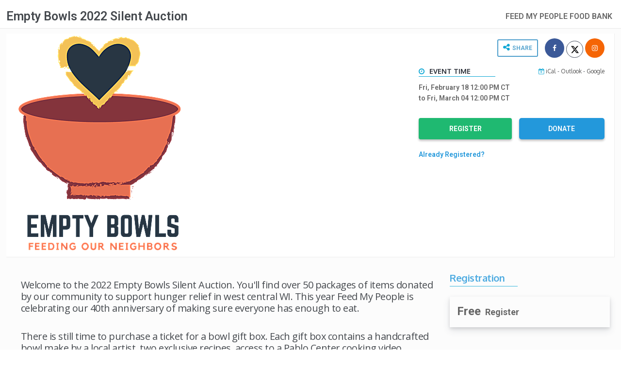

--- FILE ---
content_type: text/html; charset=utf-8
request_url: https://app.betterunite.com/FeedMyPeopleFoodBank-emptybowls2022silentauction
body_size: 20148
content:


<!DOCTYPE html>

<html>
<head>
    <title>Empty Bowls 2022 Silent Auction by Feed My People Food Bank | BetterUnite</title>

    <meta name="google-site-verification" content="KnCuKJuUlYJqLGmZVsQiv3kLfmajW9xUqZbsGehNF5k" />
    <meta name="language" content="en" />
    
    <meta name="keywords" content="Fundraising platform for non profits, personal causes, crowdfunding, raise money, fundraisers, crowdfunding sites, fundraising sites, donor management online, BetterUnite, donor management, online fundraising, online crowdfunding, online donations">
    <link type="image/x-icon" rel="shortcut icon" href="/Assets/Images/bulogo/B_Black.jpg">
    <link rel="apple-touch-icon" sizes="180x180" href="/Assets/Images/apple-touch-icon.png" />
    <meta name="viewport" content="width=device-width" />

    <!--Trackers-->
<!-- Google Tag Manager -->
<!-- GTM for primary site -->
<script>
    (function(w,d,s,l,i){w[l]=w[l]||[];w[l].push({'gtm.start':
    new Date().getTime(),event:'gtm.js'});var f=d.getElementsByTagName(s)[0],
    j=d.createElement(s),dl=l!='dataLayer'?'&l='+l:'';j.async=true;j.src=
    'https://www.googletagmanager.com/gtm.js?id='+i+dl;f.parentNode.insertBefore(j,f);
    })(window,document,'script','dataLayer','GTM-5TQJ8HB');</script>

 <script async src="https://www.googletagmanager.com/gtag/js?id=G-9SW0F2JBY6"></script>



<!-- End Google Tag Manager -->
<!-- Facebook Pixel -->
<!--End Trackers-->



    <script>
        var orgRoute = "";
        var campaignRoute = "";
    </script>

    <link href='https://fonts.googleapis.com/css?family=Open+Sans:100,200,300,400,500,600,700' rel='stylesheet' type='text/css' />
    <link href='https://fonts.googleapis.com/css?family=Rubik:100,200,300,400,500,600,700,300' rel='stylesheet' type='text/css' />
    <link href='https://fonts.googleapis.com/css?family=Catamaran:100,200,300,400,700,600,300,500' rel='stylesheet' type='text/css' />
    <link href='https://fonts.googleapis.com/css?family=Roboto:100,200,300,400,500,600,700,300' rel='stylesheet' type='text/css' />
    <link href='https://fonts.googleapis.com/css?family=Oswald:100,200,300,400,500,600,700,300' rel='stylesheet' type='text/css' />
    <link href="https://fonts.googleapis.com/css?family=Lato:100,200,300,400,500,600,700,800,900" rel="stylesheet" />
    <link href="https://fonts.googleapis.com/css?family=PT+Serif" rel="stylesheet" />
    <link href="https://fonts.googleapis.com/css?family=Oxygen:300,400,700" rel="stylesheet" />
    <link rel="stylesheet" href="https://fonts.googleapis.com/icon?family=Material+Icons|Material+Icons+Outlined" />
    <link rel="stylesheet" href="https://maxcdn.bootstrapcdn.com/font-awesome/4.7.0/css/font-awesome.min.css" />


    <link href="/Assets/jquery-ui-1.11.3/jquery-ui.min.css?v=P4tcVdYpANr4QdwgZ2CJpJs2L7luVJHvTJVLkye6IdQ" rel="stylesheet" />
<link href="/Assets/bootstrap/css/bootstrap.min.css?v=PcC7PlDzLK8nTNpnzXYTyMxrZ8xnLbno1RJyEJF2xxs" rel="stylesheet" />
<link href="/Content/StyleSheet.css?v=UKAdvC7-3nl6xK3I1UUoRVJPGaI_gHnAOAQd1ptc-5A" rel="stylesheet" />
<link href="/Assets/FancySelect.css?v=K03PRIgtbJUGy5IBJKM4Bp1a2PMTf6t0KVFIMaPvMgo" rel="stylesheet" />
<link href="/Assets/jquery-tagit/css/jquery.tagit.css?v=B3C4Jjqn1ccQrztq65PP9v_7iIYgaN9cs8vdsJQEMXA" rel="stylesheet" />
<link href="/Assets/jquery-tagit/css/tagit.ui-zendesk.css?v=OKmcqXuFkFKqUPg2e-VQhOvN8sDRQPk4ZQydUcqyp8Y" rel="stylesheet" />


    <script src="/Assets/jquery.2.2.4.min.js?v=74FQJ_DbYmwIBPh4SVtWtQmPyvVRC6GoeVur_TYipR4" type="text/javascript"></script>
<script src="/Assets/jquery-ui-1.12.1/jquery-ui.min.js?v=lhHQDddQRyPzTatGwZD3d23ki_V_SNbtFXGKGVa-eEE" type="text/javascript"></script>
<script src="/Assets/bootstrap/js/bootstrap.min.js?v=WkpTWREKdzvRVNqUxI_9amIzop39WpMUVV9a5sPkdFk" type="text/javascript"></script>
<script src="/Assets/jquery.cookie.js?v=r9al9t5A6eZ7Vf9q_sZv_0gn53XJlquAyelkqHKpJSM" type="text/javascript"></script>
<script src="/Assets/jquery.validate.js?v=1d014-yX_UAEiF6ISi8JEuw7m6H8KT85z2fWNtFJOcY" type="text/javascript"></script>
<script src="/Assets/jquery.validate.unobtrusive.js?v=0R-1Wk1NHfqQTJppix0DrF8k4FMMJt8UtM08wo_W3ak" type="text/javascript"></script>



    <!-- HTML5 shim and Respond.js for IE8 support of HTML5 elements and media queries -->
    <!-- WARNING: Respond.js doesn't work if you view the page via file:// -->
    <!--[if lt IE 9]>
      <script src="https://oss.maxcdn.com/html5shiv/3.7.2/html5shiv.min.js"></script>
      <script src="https://oss.maxcdn.com/respond/1.4.2/respond.min.js"></script>
    <![endif]-->
    <script src="/Assets/FancySelect.js?v=fqzzt6M-Kr2Mlzox3BLIo9COEqBhqKhPmsRCcIKX_54" type="text/javascript"></script>
<script src="/Assets/cloudinary/js/jquery.cloudinary.js?v=e40J78KANGT4jz9Z2DyO2XmwAJldZlNwdTSBRpzTxlg" type="text/javascript"></script>
<script src="/Assets/InputMask/min/jquery.inputmask.bundle.min.js?v=J65YpJEmNs-Di08JCvOma6vnQOwD6g8FXVx7GM5B6s4" type="text/javascript"></script>
<script src="/Assets/InputMask/min/inputmask/phone-codes/phone.min.js?v=oKwRcI0pCTNQXRMYK69LpYbLf1j4dSQzRDrmA9MKd58" type="text/javascript"></script>
<script src="/Assets/jquery-tagit/js/tag-it.min.js?v=IcoqO3RFcaTh9JGj7yQTal16SQpHAD-wTrvvgP2hwzQ" type="text/javascript"></script>
<script src="/Scripts/global.js?v=FTlqWJvlHP3GztVpTq6ybYSYjpqDfm8p28LkB-WM_Iw" type="text/javascript"></script>
<script src="/Scripts/Initialize.js?v=TcfKqvXqndpQDm_5KUzhJ8Mn7dUIfFOdwRN13AedOTk" type="text/javascript"></script>



    <script src="/Scripts/vue.min.js?v=nyQashm6D9vAVYlfS-eMHYzUTNNN7PV79tNHLzzsoHM" type="text/javascript"></script>


    <style>
        .content {
            margin-bottom: 0px !important;
            padding-bottom: 0px !important;
            /*padding-bottom: 150px !important;*/
        }
    </style>

    

    
<meta property="fb:app_id" content="1038550812898919" />
<meta property="og:type" content="website" />
<meta property="og:url" content="https://app.betterunite.com/FeedMyPeopleFoodBank-emptybowls2022silentauction" />
<meta property="og:title" content="Empty Bowls 2022 Silent Auction" />
<meta property="og:description" />
    <meta property="og:image:url" content="https://res.cloudinary.com/betterunite-com/image/upload/fl_lossy,c_limit,f_auto,q_auto,w_768/orgs/FeedMyPeopleFoodBank/campaigns/83e4f7eb-44e1-4f8e-9fb0-5bbe34d2c7a5/qxbcjreznn215i9rql7c" />
    <meta property="og:image:secure_url" content="https://res.cloudinary.com/betterunite-com/image/upload/fl_lossy,c_limit,f_auto,q_auto,w_768/orgs/FeedMyPeopleFoodBank/campaigns/83e4f7eb-44e1-4f8e-9fb0-5bbe34d2c7a5/qxbcjreznn215i9rql7c" />

<meta name="twitter:card" content="summary_large_image">
<meta name="twitter:site" content="https://app.betterunite.com/FeedMyPeopleFoodBank-emptybowls2022silentauction">
<meta name="twitter:title" content="Feed My People Food Bank">
<meta name="twitter:description">
    <meta name="twitter:image" content="https://res.cloudinary.com/betterunite-com/image/upload/fl_lossy,c_limit,f_auto,q_auto,w_768/orgs/FeedMyPeopleFoodBank/campaigns/83e4f7eb-44e1-4f8e-9fb0-5bbe34d2c7a5/qxbcjreznn215i9rql7c">
<link rel="stylesheet" href="https://cdnjs.cloudflare.com/ajax/libs/animate.css/4.0.0/animate.min.css" />

<style>

    :root {
        --animation-duration: 0.5s;
    }

    #Modal_VerifyGuest {
        --animation-duration: 0.5s;
    }

        #Modal_VerifyGuest.modal {
            text-align: center;
        }

    @media screen and (min-width: 768px) {
        #Modal_VerifyGuest.modal:before {
            display: inline-block;
            vertical-align: middle;
            content: " ";
            height: 100%;
        }
    }

    #Modal_VerifyGuest .modal-dialog {
        display: inline-block;
        text-align: left;
        vertical-align: middle;
    }
</style>



<script>



    var o_o = "394ffdff-0c5f-476d-b894-5f7757b19a0c";
    var o_c = "83e4f7eb-44e1-4f8e-9fb0-5bbe34d2c7a5";

    var Url = "https://app.betterunite.com/FeedMyPeopleFoodBank-emptybowls2022silentauction";
    var UrlEncoded = encodeURIComponent(Url);


    window.fbAsyncInit = function () {
        FB.init({
            appId: '1038550812898919',
            xfbml: true,
            version: 'v2.7'
        });
    };

    (function (d, s, id) {
        var js, fjs = d.getElementsByTagName(s)[0];
        if (d.getElementById(id)) { return; }
        js = d.createElement(s); js.id = id;
        js.src = "//connect.facebook.net/en_US/sdk.js";
        fjs.parentNode.insertBefore(js, fjs);
    }(document, 'script', 'facebook-jssdk'));


    window.twttr = (function (d, s, id) {
        var js, fjs = d.getElementsByTagName(s)[0],
            t = window.twttr || {};
        if (d.getElementById(id)) return t;
        js = d.createElement(s);
        js.id = id;
        js.src = "https://platform.twitter.com/widgets.js";
        fjs.parentNode.insertBefore(js, fjs);

        t._e = [];
        t.ready = function (f) {
            t._e.push(f);
        };

        return t;
    }(document, "script", "twitter-wjs"));


    function getFBShares(page) {
        //var shares;
        //$.getJSON("https://graph.facebook.com/?ids=" + page, function (data) {
        //    if (data[page] != null && data[page].share != null) {
        //        shares = data[page].share;
        //        if (shares != null && shares.share_count != null) {
        //            $("#fb-share span").css("padding-left", "10");
        //            $("#fb-share span").html(shares.share_count);
        //        }
        //    }
        //});
    }

    function showTweet() {
        var url = "https://twitter.com/intent/tweet?";
        url += "url=" + UrlEncoded;
        url += "&text=Help our campaign";
        url += "&short_url_length=20"
        window.open(url, "blank", "width=550,height=420;");
    }
    function showFB() {
        var url = "https://www.facebook.com/share.php?u=" + UrlEncoded;
        window.open(url, "blank", "width=550,height=420;");
    }
    function showLinkedIn() {
        var url = "https://www.linkedin.com/shareArticle?mini=true&source=BetterUnite&url=" + UrlEncoded;
        window.open(url, "blank", "width=500,height=600;");
        //https://www.linkedin.com/shareArticle?mini=true&url=http://developer.linkedin.com&title=LinkedIn%20Developer%20Network&summary=My%20favorite%20developer%20program&source=LinkedIn
    }

    $(document).ready(function () {
        campaign.giftDefinitions = [{"id":"97d900eb-a6bc-4115-a29e-af531872767c","name":"Register","amount":0.0,"total_offered":null,"total_purchased":288,"total_in_cart":0}];



        try{
            window.dataLayer.push({
              event: "page_view",
              page_url: window.location.href,
              page_path: window.location.pathname,
              page_title: document.title,
              campaign_type: `Event`
            });
        }catch(err){console.log(err);}

        try{
            window.dataLayer.push({
              event: "page_view",
              page_url: window.location.href,
              page_path: window.location.pathname,
              page_title: document.title,
              campaign_type: `Event`
            });
        }catch(err){console.log(err);}

    });

</script>


<style>
    .btn.fb {
        color: #344e86 !important;
        font-weight: bold !important;
        border-color: #344e86 !important;
    }

        .btn.fb i {
            color: #344e86 !important;
            font-weight: bold !important;
        }

        .btn.fb:hover i {
            color: #fff !important;
            font-weight: bold;
        }

        .btn.fb:hover {
            color: #fff !important;
            background-color: #344e86 !important;
        }

        .btn.fb span {
            text-align: right;
            font-weight: bold;
        }



    .btn.tw {
        color: #00acee !important;
        font-weight: bold !important;
        border-color: #00acee !important;
    }

        .btn.tw i {
            color: #00acee !important;
            font-weight: bold !important;
        }

        .btn.tw:hover i {
            color: #fff !important;
            font-weight: bold;
        }

        .btn.tw:hover {
            color: #fff !important;
            background-color: #00acee !important;
        }



    .btn.copylink {
        color: #ff9600 !important;
        font-weight: bold !important;
        border-color: #ff9600 !important;
    }

        .btn.copylink i {
            color: #ff9600 !important;
            font-weight: bold !important;
        }

        .btn.copylink:hover i {
            color: #fff !important;
            font-weight: bold;
        }

        .btn.copylink:hover {
            color: #fff !important;
            background-color: #ff9600 !important;
        }

        .btn.copylink span {
            text-align: right;
            padding-left: 20px;
            font-weight: bold;
        }

    .carousel-inner > .item {
        height: 100%;
    }

        .carousel-inner > .item > img {
            top: auto;
            left: auto;
            min-width: initial;
            height: auto;
            position: relative;
        }

    .campaignvideo {
        padding-bottom: 56.25%;
    }
</style>

<style>
    .b_base {
        box-shadow: 0 3px 4px rgba(0,0,0,.25);
        font-weight: bold;
        font-family: Lato, "Helvetica Neue", Helvetica, Arial, sans-serif;
    }

    .b_1, .b_4, .b_5 {
        background-color: #2398db;
        color: #fff;
        border-radius: 5px;
        border-color: #fff;
    }

    .b_6 {
        background-color: #fff;
        height: auto !important;
    }

    .b_2 {
        background-color: #1fb971;
        color: #fff;
    }

    .b_3 {
        background-color: #FA666C;
        background-repeat: repeat-x;
        color: #fff;
        border-color: #ed494f;
        box-shadow: 0 1px 0 rgba(255, 255, 255, 0.15) inset, 0 1px 1px rgba(0, 0, 0, 0.075);
        text-shadow: 0 -1px 0 rgba(0, 0, 0, 0.2);
    }

        .b_3:hover {
            background-color: #ed494f;
            background-position: 0 -15px;
            background-image: none !important;
            color: #fff;
        }

    .b_8 {
        background-color: rgba(100,219,192,0.6) !important;
        color: #404859 !important;
    }

    .t_1, .t_2, .t_3, .t_4, .t_5 {
        color: #2398db;
        opacity: 0.8;
    }

    hr.t_1, hr.t_2, hr.t_3, hr.t_4, hr.t_5 {
        border-color: #0ba6d4;
    }
</style>




<style>
    .a_1 {
        background-color: rgba(255,255,255,0.15);
    }
</style>









<link href="/Assets/slick-master/slick/slick.css?v=UPXr1NcSIDMfkQgkccIINQjWR6IceCoCjckYXKGWdZ0" rel="stylesheet" />

<script src="/Assets/slick-master/slick/slick.js"></script>
<script src="https://product-gallery.cloudinary.com/all.js?v=refresh2" type="text/javascript"></script>

<input type="hidden" id="signedUpForEventMessaging" value="true" />


<div class="modal fade" id="popupWindow_ShareCampaign" tabindex="-1" role="dialog" aria-labelledby="myModalLabel" aria-hidden="true">
    <div class="modal-dialog  bounceInDown animated">
        <div class="modal-content form-horizontal">
            <form class="form-horizontal" role="form">
                <div class="modal-header tier static pb-none">
                    <div class="indicator"></div>
                    <h3 class="col-sm-8 bold font-roboto">
                        Share<br /><span class="font16 bold">Help get the word out about this campaign!</span>
                    </h3>
                    <i class="fa fa-times-thin fa-3x pull-right" style="line-height:24px;" data-dismiss="modal"></i>
                </div>
                <div style="padding:12px;height:auto;" class="modal-body row pb-xlarge-2">
                    <div class="indicator"></div>
                    <div class="">
                        <div class="col-sm-12 center pt-large">
                            <div class="col-sm-4 text-center">
                                <a style="width:auto;height:auto;line-height:initial;" class="" href="javascript:void(0);" onclick="showFB();" id="fb-share" rel="nofollow" title="Share on Facebook"><i class="facebookblue fa fa-facebook fa-3x"></i><div class="pt-small black bold font-roboto">Facebook</div></a>
                            </div>
                            <div class="col-sm-4 text-center">
                                <a style="width:auto;height:auto;line-height:initial;" class="" href="javascript:void(0);" onclick="showTweet();" id="tw-share" rel="nofollow" title="Tweet"><img src="/assets/images/icons/twitter-x.svg" style="height:35px;" /><div class="pt-small black bold font-roboto">Twitter / X</div></a>
                            </div>
                            <div class="col-sm-4 text-center">
                                <a style="width:auto;height:auto;line-height:initial;" class="" href="javascript:void(0);" onclick="showLinkedIn();" id="linkedin-share" rel="nofollow" title="LinkedIn"><i class="fa-linkedin-square linkedin fa fa-3x "></i><div class="pt-small black bold font-roboto">LinkedIn</div></a>
                            </div>
                        </div>
                        <div class="col-sm-12 center pt-xlarge">
                            <div class="col-sm-4 text-center">
                                <a style="width:auto;height:auto;line-height:initial;" class="" href="mailto:?subject=Please consider supporting Empty Bowls 2022 Silent Auction by Feed My People Food Bank&amp;body=I thought you might be interested in Empty Bowls 2022 Silent Auction. Every little bit counts! Also, please SHARE https://app.betterunite.com/FeedMyPeopleFoodBank-emptybowls2022silentauction and help me to get the word out. Thanks again for the support!" id="fb-email" rel="nofollow" title="Share via Email"><i class="fa fa-envelope-o charcoal fa-3x"></i><div class="pt-small black bold font-roboto">Email</div></a>
                            </div>
                            <div class="col-sm-4 text-center">
                                <a style="width:auto;height:auto;line-height:initial;" class="" href="javascript:void(0);" data-target="#divDirectLink" data-toggle="collapse" id="share-link" rel="nofollow" title="Direct Link"><i class="fa fa-share fa-3x charcoal"></i><div class="pt-small black bold font-roboto">Link</div></a>
                            </div>
                            <div class="col-sm-4 text-center">
                                <a style="width:auto;height:auto;line-height:initial;" class="" href="javascript:void(0);" data-target="#divEmbedCode" data-toggle="collapse" id="embed-share" rel="nofollow" title="Embed Code"><i class="fa fa-code fa-3x charcoal"></i><div class="pt-small black bold font-roboto">Embed</div></a>
                            </div>
                        </div>
                        <div class="col-sm-12 collapse pt-large" id="divDirectLink">
                            <hr class="mb-none" />
                            <div class="col-sm-12">
                                <div class="bold col-sm-10 pl-none font-roboto">Direct Link to this campaign</div>
                            </div>
                            <div class="col-sm-12">
                                <input type="text" class="form-control" autocomplete="off" title="Click and copy link" onfocus="this.select();" onmouseup="return false;" value="https://app.betterunite.com/FeedMyPeopleFoodBank-emptybowls2022silentauction" />
                                <h6 class="pull-right">Click text &amp; copy link</h6>
                            </div>
                        </div>
                        <div class="col-sm-12 collapse pt-large" id="divEmbedCode">
                            <hr class="mb-none" />
                            <div class="col-sm-12">
                                <div class="bold col-sm-10 pl-none font-roboto">Embed Code for Checkout</div>
                                <div class="col-sm-2 pull-right pr-none text-right"><i class="fa fa-info-circle blue" data-toggle="tooltip" data-placement="top" title="" data-original-title="Incorporate the embed script to your website to allow check out without leaving your site."></i></div>
                            </div>
                            <div class="col-sm-12">
                                <textarea class="form-control" rows="3" autocomplete="off" title="Click and copy check out script" onfocus="this.select();" onmouseup="return false;"><div id='bu-checkout'></div><script src='https://app.betterunite.com/embedjs?u=https://www.betterunite.com/FeedMyPeopleFoodBank-emptybowls2022silentauction/Donate?embedded=true'></script></textarea>
                                <h6 class="pull-right">Click text &amp; copy code</h6>
                            </div>
                        </div>
                    </div>
                </div>
            </form>
        </div>
    </div>
</div>




<div class="modal animate__animated animate__faster animate__slideInUp " id="Modal_VerifyGuest" tabindex="-1" role="dialog" aria-labelledby="myModalLabel">
    <div class="modal-dialog" role="document">
        <div class="modal-content">
            <div class="modal-header">
                <i class="fa fa-times-thin fa-3x pull-right" style="line-height:24px;" data-dismiss="modal"></i>
                <div class="font-lato font18 bold pt-xsmall" id="myModalLabel">Login</div>
            </div>
            <div class="modal-body pb-xlarge font-roboto" style="min-height:150px;">

                <form class="form-inline" id="frmCellPhoneLogin">
                    <label class="control-label col-sm-12 font-roboto mb-small">Enter the cell phone you registered with</label>
                    <div class="form-group col-sm-6 mb-medium">
                        <input class="form-control input-lg mt-none" style=""
                               value="" required data-val="true" data-val-maxlength="Cell Phone cannot exceed 20 characters."
                               data-val-maxlength-max="20" for="CellPhone" id="CellPhone" maxlength="20" name="CellPhone" data-val-error="Please provide a valid U.S. phone number"
                               placeholder="Cell Phone" type="text" aria-describedby="CellPhone-error" data-val-regex="Please provide a valid U.S. phone number"
                               data-val-regex-pattern="^\d{10}$|^[^0-9]?\d{3}[^0-9]+\d{3}[^0-9]?\d{4}[^0-9]?$">
                        <div class="field-validation-valid" data-valmsg-for="CellPhone" data-valmsg-replace="true"></div>
                    </div>
                    <button type="button" class="btn btn-primary bg-pink-bright buttonshadow" id="loginCellPhone" data-loading-text="Sending request..." onclick="campaign.verifyCellPhone()">Verify</button>
                    <div class="row text-right font12 mt-medium">
                        <a href="javascript:void(0);" onclick="campaign.toggleVerifyType();" class="blue-bright">Verify by email instead</a>
                    </div>
                </form>
                <form class="form-inline" id="frmGuestEmailLogin" style="display:none;">
                    <label class="control-label col-sm-12 font-roboto mb-small">Enter the email address you registered with</label>
                    <div class="form-group col-sm-6 mb-medium">
                        <input class="form-control input-lg mt-none" data-val="true" data-val-email="Please provide a valid email address."
                               data-val-maxlength="Email cannot exceed 200 characters." data-val-maxlength-max="200" data-val-minlength="Email must be at least 5 characters."
                               data-val-minlength-min="5" for="GuestEmailAddress" id="GuestEmailAddress" maxlength="200" name="GuestEmailAddress" placeholder="Email" type="text" value="" required="required">
                        <div class="field-validation-valid" data-valmsg-for="GuestEmailAddress" data-valmsg-replace="true"></div>
                    </div>
                    <button type="button" class="btn btn-blue-bright" id="loginGuestEmail" data-loading-text="Sending request..." onclick="campaign.verifyGuestEmail()">Verify</button>
                        <div class="row text-right font12 mt-medium">
                            <a href="javascript:void(0);" onclick="campaign.toggleVerifyType();" class="pink-bright">Verify by phone instead</a>
                        </div>
                </form>
                <div class="col-sm-12 mb-small text-center bold" id="cellPhoneLoginInstructions" style="display:none;">
                </div>
                <form class="form-inline" id="frmCellPhoneValidateCode" style="display:none;">
                    <div class="form-group col-sm-12 text-center">
                        <div aria-label="Verification code input" class="inline-flex">
                            <div class="pd-r-1">
                                <div class="relative">
                                    <input id="VerificationCode1" type="text" class="cell-input" autocapitalize="off" autocorrect="off" data-a-target="cell-input" value="" maxlength="1">
                                </div>
                            </div>
                            <div class="pd-r-1">
                                <div class="relative">
                                    <input id="VerificationCode2" type="text" class="cell-input" autocapitalize="off" autocorrect="off" data-a-target="cell-input" value="" maxlength="1">
                                </div>
                            </div>
                            <div class="pd-r-1">
                                <div class="relative">
                                    <input id="VerificationCode3" type="text" class="cell-input" autocapitalize="off" autocorrect="off" data-a-target="cell-input" value="" maxlength="1">
                                </div>
                            </div>
                            <div class="pd-r-1">
                                <div class="relative">
                                    <input id="VerificationCode4" type="text" class="cell-input" autocapitalize="off" autocorrect="off" data-a-target="cell-input" value="" maxlength="1">
                                </div>
                            </div>
                        </div>
                    </div>
                    <br />
                    <div class="col-sm-12 font12 pt-medium pb-medium text-center">Did not receive code? <a href="javascript:void(0);" onclick="campaign.resendCode()">Send another code</a>. Or <a href="javascript:void(0);" onclick="campaign.resetVerifyCode()">Start Over</a>.</div>
                </form>
                <div class="col-sm-12  text-center" id="divSuccessCodeVerified" style="display:none;">
                    <div class="col-sm-12">
                        <img style="width:40px;" src="/Assets/Images/checkboxanimated.gif" />
                        <br />
                        <span class="pt-medium font18 bold">Redirecting to your page...</span>
                    </div>
                    <div class="lds-ellipsis blue smallicon mt-medium"><div></div><div></div><div></div></div>
                </div>
            </div>

        </div>
    </div>
</div>



<div class="modal fade" id="popupWindow_CampaignOffer" tabindex="-1" role="dialog" aria-labelledby="myModalLabel" aria-hidden="true">
    <div class="modal-dialog bounceInDown animated">
        <div class="modal-content form-horizontal">
            <div class="modal-body pb-xlarge" style="padding:12px;">
                <div id="divCampaignOfferDetails"><i class='fa fa-3x fa-circle-o-notch fa-spin ml-large blue'></i></div>
            </div>
        </div>
    </div>
</div>


<div class="modal fade" id="popupWindow_ChoosePublicBidderOption" tabindex="-1" role="dialog" aria-labelledby="myModalLabel" aria-hidden="true">
    <div class="modal-dialog bounceInDown animated">
        <div class="modal-content form-horizontal">
            <form class="form-horizontal" role="form">
                <div style="padding:12px;height:100%;" class="modal-body font14 catamaran">
                    <div class="indicator"></div>
                    <div class="row">
                        <div class="col-sm-12 pt-large" id="popupcontent">
                            <div class="text-left col-sm-12 pl-none">
                                <h4>How would you like to register?</h4>
                            </div>
                            <div class="col-sm-12 col-xs-12 pl-none pt-small pb-small">
                                You can either purchase a ticket to attend this event and participate in this auction, OR register to bid on the auction only which does not give you access to attend the event.
                            </div>
                            <div class="col-sm-12 col-xs-12 pl-none pb-large text-right">
                                <a class="btn btn-secondary mt-medium  " href="/FeedMyPeopleFoodBank/action/RegisterPreAuth?campaignId=83e4f7eb-44e1-4f8e-9fb0-5bbe34d2c7a5"><i class="fa fa-desktop pr-small"></i>Bid Online Only</a>
                                    <a class="btn btn-secondary mt-medium  ml-large" href="/FeedMyPeopleFoodBank-emptybowls2022silentauction/donate"><i class="fa fa-ticket pr-small"></i>Get Tickets</a>

                            </div>
                        </div>
                    </div>
                </div>
            </form>
        </div>
    </div>
</div>





<script type="text/javascript">!function(T,l,y){var S=T.location,k="script",D="instrumentationKey",C="ingestionendpoint",I="disableExceptionTracking",E="ai.device.",b="toLowerCase",w="crossOrigin",N="POST",e="appInsightsSDK",t=y.name||"appInsights";(y.name||T[e])&&(T[e]=t);var n=T[t]||function(d){var g=!1,f=!1,m={initialize:!0,queue:[],sv:"5",version:2,config:d};function v(e,t){var n={},a="Browser";return n[E+"id"]=a[b](),n[E+"type"]=a,n["ai.operation.name"]=S&&S.pathname||"_unknown_",n["ai.internal.sdkVersion"]="javascript:snippet_"+(m.sv||m.version),{time:function(){var e=new Date;function t(e){var t=""+e;return 1===t.length&&(t="0"+t),t}return e.getUTCFullYear()+"-"+t(1+e.getUTCMonth())+"-"+t(e.getUTCDate())+"T"+t(e.getUTCHours())+":"+t(e.getUTCMinutes())+":"+t(e.getUTCSeconds())+"."+((e.getUTCMilliseconds()/1e3).toFixed(3)+"").slice(2,5)+"Z"}(),iKey:e,name:"Microsoft.ApplicationInsights."+e.replace(/-/g,"")+"."+t,sampleRate:100,tags:n,data:{baseData:{ver:2}}}}var h=d.url||y.src;if(h){function a(e){var t,n,a,i,r,o,s,c,u,p,l;g=!0,m.queue=[],f||(f=!0,t=h,s=function(){var e={},t=d.connectionString;if(t)for(var n=t.split(";"),a=0;a<n.length;a++){var i=n[a].split("=");2===i.length&&(e[i[0][b]()]=i[1])}if(!e[C]){var r=e.endpointsuffix,o=r?e.location:null;e[C]="https://"+(o?o+".":"")+"dc."+(r||"services.visualstudio.com")}return e}(),c=s[D]||d[D]||"",u=s[C],p=u?u+"/v2/track":d.endpointUrl,(l=[]).push((n="SDK LOAD Failure: Failed to load Application Insights SDK script (See stack for details)",a=t,i=p,(o=(r=v(c,"Exception")).data).baseType="ExceptionData",o.baseData.exceptions=[{typeName:"SDKLoadFailed",message:n.replace(/\./g,"-"),hasFullStack:!1,stack:n+"\nSnippet failed to load ["+a+"] -- Telemetry is disabled\nHelp Link: https://go.microsoft.com/fwlink/?linkid=2128109\nHost: "+(S&&S.pathname||"_unknown_")+"\nEndpoint: "+i,parsedStack:[]}],r)),l.push(function(e,t,n,a){var i=v(c,"Message"),r=i.data;r.baseType="MessageData";var o=r.baseData;return o.message='AI (Internal): 99 message:"'+("SDK LOAD Failure: Failed to load Application Insights SDK script (See stack for details) ("+n+")").replace(/\"/g,"")+'"',o.properties={endpoint:a},i}(0,0,t,p)),function(e,t){if(JSON){var n=T.fetch;if(n&&!y.useXhr)n(t,{method:N,body:JSON.stringify(e),mode:"cors"});else if(XMLHttpRequest){var a=new XMLHttpRequest;a.open(N,t),a.setRequestHeader("Content-type","application/json"),a.send(JSON.stringify(e))}}}(l,p))}function i(e,t){f||setTimeout(function(){!t&&m.core||a()},500)}var e=function(){var n=l.createElement(k);n.src=h;var e=y[w];return!e&&""!==e||"undefined"==n[w]||(n[w]=e),n.onload=i,n.onerror=a,n.onreadystatechange=function(e,t){"loaded"!==n.readyState&&"complete"!==n.readyState||i(0,t)},n}();y.ld<0?l.getElementsByTagName("head")[0].appendChild(e):setTimeout(function(){l.getElementsByTagName(k)[0].parentNode.appendChild(e)},y.ld||0)}try{m.cookie=l.cookie}catch(p){}function t(e){for(;e.length;)!function(t){m[t]=function(){var e=arguments;g||m.queue.push(function(){m[t].apply(m,e)})}}(e.pop())}var n="track",r="TrackPage",o="TrackEvent";t([n+"Event",n+"PageView",n+"Exception",n+"Trace",n+"DependencyData",n+"Metric",n+"PageViewPerformance","start"+r,"stop"+r,"start"+o,"stop"+o,"addTelemetryInitializer","setAuthenticatedUserContext","clearAuthenticatedUserContext","flush"]),m.SeverityLevel={Verbose:0,Information:1,Warning:2,Error:3,Critical:4};var s=(d.extensionConfig||{}).ApplicationInsightsAnalytics||{};if(!0!==d[I]&&!0!==s[I]){var c="onerror";t(["_"+c]);var u=T[c];T[c]=function(e,t,n,a,i){var r=u&&u(e,t,n,a,i);return!0!==r&&m["_"+c]({message:e,url:t,lineNumber:n,columnNumber:a,error:i}),r},d.autoExceptionInstrumented=!0}return m}(y.cfg);function a(){y.onInit&&y.onInit(n)}(T[t]=n).queue&&0===n.queue.length?(n.queue.push(a),n.trackPageView({})):a()}(window,document,{
src: "https://js.monitor.azure.com/scripts/b/ai.2.min.js", // The SDK URL Source
crossOrigin: "anonymous", 
cfg: { // Application Insights Configuration
    connectionString: 'InstrumentationKey=e9b2ad73-3cb7-4213-a92d-1dbbc6508082;IngestionEndpoint=https://centralus-2.in.applicationinsights.azure.com/;LiveEndpoint=https://centralus.livediagnostics.monitor.azure.com/;ApplicationId=f8172179-0280-4062-ad62-3c8370506624'
}});</script></head>
<body style="">

    <!-- Google Tag Manager (noscript) -->
    <noscript>
        <iframe src="https://www.googletagmanager.com/ns.html?id=GTM-5TQJ8HB"
                height="0" width="0" style="display:none;visibility:hidden"></iframe>
    </noscript>
    <!-- End Google Tag Manager (noscript) -->





    <div id="notification" class="notification" style="display:none;">
    </div>



    


    



<style>
    #sponsorListNavBar {
        height: 140px;
        max-height: 140px;
        width: 100%;
    }


    .sponsorlogos .slide img {
        margin-left: auto;
        margin-right: auto;
        max-height: 90px;
    }

    @media (max-width: 480px) {
        #sponsorListNavBar {
            max-height: 120px;
            width: 100%;
        }

        .sponsorlogos .slide img {
            margin-left: auto;
            margin-right: auto;
            max-height: 95px;
        }

        .container::before {
            border: none;
        }
    }
</style>
<input id="Theme_layout" name="Theme.layout" type="hidden" value="" />




<div class="modal fade" id="popupWindow_ApplyPromo" tabindex="-1" role="dialog" aria-labelledby="myModalLabel" aria-hidden="true">
    <div class="modal-dialog bounceInDown animated">
        <div class="modal-content form-horizontal">
            <form class="form-horizontal" role="form">
                <div class="modal-header tier static">
                    <div class="indicator"></div>
                    <h4 class="modal-title pull-left">
                        Apply Promotion Code
                    </h4>
                    <a id="lookup_btncancel" class="col-sm-6 btn btn-secondary pull-right mr-small" data-dismiss="modal">Cancel</a>
                    <div id="message"></div>
                </div>
                <div style="padding:12px;height:400px;" class="modal-body font14 catamaran">
                    <div class="indicator"></div>
                    <div class="">
                        <div class="col-sm-12 pt-large" id="popupcontent">
                            <div class="col-sm-6">
                                <input class="input-lg form-control font14" type="text" id="promoCode" placeholder="Enter Promotion Code" />
                            </div>
                            <div class="col-sm-6">
                                <a class="btn btn-secondary" id="btnValidatePromoCode">Validate Code</a>
                            </div>
                            <div class="col-sm-12" id="promoDetails" style="display:none;">
                                <hr class="blue mt-small" />
                                <div id="promoError" class="alert alert-danger"></div>
                                <div id="promoName" class="h4 bold light-pink"></div>
                                <div id="promoInstructions" class="font16"></div>
                            </div>

                        </div>
                    </div>
                </div>
            </form>
        </div>
    </div>
</div>


<div class="modal fade" id="popupWindow_ApplyMembershipPromo" tabindex="-1" role="dialog" aria-labelledby="myModalLabel" aria-hidden="true">
    <div class="modal-dialog bounceInDown animated">
        <div class="modal-content form-horizontal">
            <form class="form-horizontal" role="form">
                <div class="modal-header tier static">
                    <div class="indicator"></div>
                    <h4 class="modal-title pull-left">
                        Verify Membership
                    </h4>
                    <a id="lookup_btncancel" class="col-sm-6 btn btn-secondary pull-right mr-small" data-dismiss="modal">Cancel</a>
                    <div id="message"></div>
                </div>
                <div style="padding:12px;height:auto;" class="modal-body font14 catamaran">
                    <div class="indicator"></div>
                    <div class="row">
                        <div class="col-sm-12 pt-large" id="popupcontent">
                        </div>
                    </div>
                </div>
            </form>
        </div>
    </div>
</div>

<div class="modal fade" id="popupWindow_Link" tabindex="-1" role="dialog" aria-labelledby="myModalLabel" aria-hidden="true">
    <div class="modal-dialog bounceInDown animated">
        <div class="modal-content form-horizontal">
            <form class="form-horizontal" role="form">
                <div class="modal-body" style="padding:12px;max-height:200px;">
                    <div class="indicator"></div>
                    <div class="content">
                        <div id="popupcontent">
                            <div class="row">
                                <div class="col-sm-12 text-center">
                                    <h5>Direct link to this campaign. Copy link and click OK.</h5>
                                </div>
                                <div class="col-sm-8 col-md-offset-2 text-center mb-medium">
                                    <input onfocus="this.select();" onmouseup="return false;" type="text" style="width:100%;" value="https://app.betterunite.com/FeedMyPeopleFoodBank-emptybowls2022silentauction" />
                                </div>
                                <div class="col-sm-12 text-center">
                                    <input class="btn bg-blue" type="button" value="     OK     " data-dismiss="modal" />
                                </div>
                            </div>
                        </div>
                    </div>
                </div>
            </form>
        </div>
    </div>
</div>



<div class="modal  fade" id="popupWindow_Join" tabindex="-1" role="dialog" aria-labelledby="myModalLabel" aria-hidden="true">
    <div class="modal-dialog wide bounceInDown animated">
        <div class="modal-content form-horizontal">
            <form class="form-horizontal" role="form">
                <div class="modal-header tier static">
                    <div class="indicator"></div>
                    <h4 class="modal-title pull-left pl-small">
                        Create  a Fundraiser
                    </h4>
                    <a id="lookup_btncancel" class="col-sm-6 btn btn-secondary pull-right mr-small" data-dismiss="modal">Cancel</a>
                    <div id="message"></div>
                </div>
                <div style="padding:12px;height:auto;" class="modal-body font14 catamaran">
                    <div class="indicator"></div>
                    <div class="">
                        <div class="row pb-large pt-medium" id="popupcontent">
                            <div class="col-sm-12 center pb-large font16">
                                Choose your preferred option to start fundraising for this cause
                            </div>
                            <div class="col-sm-offset-3 col-sm-6 center" id="" style="cursor:pointer;" onclick="location.href='/FeedMyPeopleFoodBank-emptybowls2022silentauction/donate?fundraiserTeam=new';">
                                <div class="border-purple addshadow pt-medium pb-medium pl-medium pr-medium">
                                    <i class="fa fa-users blue-bright fa-2x"></i><br />
                                    <a class="btn  btn-blue-bright font14 bold font-roboto white mt-small mb-small" href="/FeedMyPeopleFoodBank-emptybowls2022silentauction/donate?fundraiserTeam=new">CREATE YOUR OWN FUNDRAISER</a><br />
                                    <div class="pt-small">Choose this option to create your own personal fundraiser. Others can also join you later to become part of your team.</div>
                                </div>
                            </div>
                        </div>
                    </div>
                </div>
            </form>
        </div>
    </div>
</div>



    <nav id="headernav" class="navbar navbar-default navbar-fixed-top b_6 b_add">
        <div class="container">
            <div class="navbar-header" style="width:100%;">
                
    <div class="navbar-brand name campaigntitle " style="text-transform:none;">
            <a href="/FeedMyPeopleFoodBank-emptybowls2022silentauction" title="Empty Bowls 2022 Silent Auction" class=" theme_heading customforecolor" style="color:;">Empty Bowls 2022 Silent Auction</a>
    </div>
                <a href="/FeedMyPeopleFoodBank" class="media-full pull-right  navbar-brand font16 font-roboto x-dark-gray theme_heading customforecolor" style="color:!important;">Feed My People Food Bank</a>

            </div>
        </div>
    </nav>
    <div class="content-top bg-light-gray">
        

<input data-val="true" data-val-maxlength="The Name cannot exceed 100 characters." data-val-maxlength-max="100" data-val-minlength="The Name must be at least 2 characters long." data-val-minlength-min="2" data-val-required="The Name field is required." id="Org_Name" name="Org.Name" type="hidden" value="Feed My People Food Bank" />
<input id="RouteName" name="RouteName" type="hidden" value="FeedMyPeopleFoodBank-emptybowls2022silentauction" />
<input data-val="true" data-val-maxlength="The RouteName cannot exceed 80 characters." data-val-maxlength-max="80" data-val-minlength="The RouteName must be at least 2 characters long." data-val-minlength-min="2" data-val-regex="The RouteName is not in a valid format." data-val-regex-pattern="[a-zA-Z0-9_]&#x2B;([ &#x27;-][a-zA-Z0-9_]&#x2B;)*" data-val-required="The RouteName field is required." id="Org_RouteName" name="Org.RouteName" type="hidden" value="FeedMyPeopleFoodBank" />
<input id="ParentCampaignId" name="ParentCampaignId" type="hidden" value="" />
<input id="TeamCampaignId" name="TeamCampaignId" type="hidden" value="" />
<input data-val="true" data-val-required="The CampaignId field is required." id="CampaignId" name="CampaignId" type="hidden" value="83e4f7eb-44e1-4f8e-9fb0-5bbe34d2c7a5" />
<input id="EnterpriseOrgId" name="EnterpriseOrgId" type="hidden" value="" />
<input id="ParentCampaign_RouteName" name="ParentCampaign.RouteName" type="hidden" value="" />
<input data-val="true" data-val-required="The Fundraiser Type field is required." id="CampaignType" name="CampaignType" type="hidden" value="Event" />











<script src="/Scripts/campaign/campaignlanding.js?v=wtyQCYw07DNKSqo1QHHffIlKlB75swkxaUQmo8BbXYo" type="text/javascript"></script>
<script src="/Assets/Jquery.number.js?v=h7WowjKE7XSBslMk22qgf-4hGKBnuNiQPKVHqIWA67Y" type="text/javascript"></script>


<style>
    .campaigntop-bg {
        border-top: solid 1px #e7e7e7;
    }
</style>

<div class="content bg-light-gray" style="overflow-wrap: break-word;word-wrap: break-word;">

    <div id="campaigntop" class="campaignlanding campaigntop-bg" style="padding-top:10px;background-repeat:no-repeat; background-size:cover;">
        <div class="container">
            <div class="row bg-white" style="border-right:solid 1px #eee;border-bottom:solid 1px #eee;">
                
<style>

    .customforecolor {
        
    }

        .customforecolor:hover {
            text-decoration: none;
        }


    .campaignbanner .btn-secondary {
         
    }
    /*#campaignbanner .btn-secondary:hover {
                                background-color: inherit !important;
                            }*/

    #campaignbanner .btn-secondary {
         
    }

    .customforecolor i {
        
    }

</style>


<div class="col-sm-8 pl-none pb-none pr-none pt-none">
    <div style="" id="displaycontent">

                    <img style="max-height:460px;max-width: 100%;vertical-align: middle;display:block;" src="https://res.cloudinary.com/betterunite-com/image/upload/fl_lossy,q_auto,c_limit,f_auto,e_sharpen,h_460/orgs/FeedMyPeopleFoodBank/campaigns/83e4f7eb-44e1-4f8e-9fb0-5bbe34d2c7a5/qxbcjreznn215i9rql7c">
    </div>
</div>
<div class="col-sm-4 pt-small pb-none pr-medium" id="actionArea">
    <div class="hidden-sm hidden-lg hidden-md imagedots pb-medium"></div>

    <div class="row mb-small">
        <div class="col-sm-12 text-right pt-none pl-none pr-none">
                <a class="btn btn-secondary btn-sm input-sm text-right mt-tiny valign-top mb-small" href="javascript:void(0);" data-toggle="modal" data-target="#popupWindow_ShareCampaign" id="share-campaign" rel="nofollow" title="Share"><i class="fa fa-share-alt font16 pr-tiny"></i> SHARE</a>
                <ul class="social-icons circle social-hover text-right pl-small" style="display:inline-block;">
                        <li><a title="facebook" class="facebook" target="_blank" href="https://www.facebook.com/fmpfoodbank/"><i class="fa fa-facebook"></i></a></li>
                        <li><a title="Twitter / X" class="border-charcoal" target="_blank" href="https://twitter.com/fmpfoodbank " style="width:35px;height:35px;"><img src="/assets/images/icons/twitter-x.svg" style="" /></a></li>
                        <li><a title="Instagram" class="rss" target="_blank" href="https://www.instagram.com/feed_my_people/"><i class="fa fa-instagram"></i></a></li>
                </ul>
        </div>
    </div>
        <div class="row customforecolor">
                <div class="col-sm-12 pt-smallX pl-none x-dark-gray sm pb-small font16 pr-none customforecolor">
                    <div class="fancy font14 bold pb-none mb-none black customforecolor" style="line-height:20px;">
                        <i class="fa fa-clock-o pr-small"></i>EVENT TIME
                            <span class="pull-right font12 notbold">
                                <i class="fa fa-calendar-plus-o" title="Add to Calendar"></i>
                                <span title="Add to iCal/Mac/iPhone/Apple Calendar"><a href="/AddToCalendar?c=83e4f7eb-44e1-4f8e-9fb0-5bbe34d2c7a5&type=iCal">iCal</a></span><span> - </span>
                                <span title="Add to Outlook Calendar"><a href="/AddToCalendar?c=83e4f7eb-44e1-4f8e-9fb0-5bbe34d2c7a5&type=Outlook">Outlook</a></span><span> - </span>
                                <span title="Add to Google Calendar"><a href="/AddToCalendar?c=83e4f7eb-44e1-4f8e-9fb0-5bbe34d2c7a5&type=Google" target="_blank">Google</a></span>
                            </span>
                    </div>

                    <hr class="col-sm-4 blue mb-none" />

                        <div class=" col-sm-12  pl-none font-roboto font14  bold">
                            Fri, February 18 12:00 PM <span>CT</span>
                            <br /> to Fri, March 04 12:00 PM
                            <span>CT</span>
                        </div>
                </div>

        </div>


            <div class="col-sm-6 col-xs-12 mt-medium pl-none pr-none  mb-medium">
                    <div class="btn b_base b_custom_text buttonshadow stretch b_2 b_add" style="width:100%;" onclick="campaign.addTicket(&#x27;97d900eb-a6bc-4115-a29e-af531872767c&#x27;,null,true);">
                        REGISTER
                    </div>
            </div>

        <div class="col-sm-6 col-xs-12 mt-medium xs-pl-none  pr-none mb-medium">
            <a href="javascript: void(0);" onclick="campaign.donate(0);" class="btn b_base font-roboto font14 bold stretch b_1 b_add b_custom_text">DONATE</a>
        </div>









    <div class="col-sm-12 col-xs-12 pl-none pr-none">
            <a class="blue-bright font-roboto bold pull-left opacity-full pb-small" data-target="#Modal_VerifyGuest" data-toggle="modal" href="#">Already Registered?</a>

    </div>


</div>






            </div>
        </div>
    </div>

    <div class="container campaignlanding">

        
<style>

    .campaigncontentdescription {
        grid-area: description;
        width: 100%;
    }

    .campaigncontentsidebar {
        grid-area: items;
    }

    .campaigncontentheadline {
        grid-area: headline;
    }

    .sidefooter {
        grid-area: sidefooter;
    }

    .campaigncontentarea {
        /*display: grid;*/
        display: flex;
        grid-template-rows: max-content;
        grid-template-areas: 'headline headline headline headline headline headline headline headline items' 'description description description description description description description description items' 'description description description description description description description description sidefooter';
        grid-gap: 0px 30px;
        /*grid-gap:0px 20px;*/
        padding: 10px;
    }

    @media print, screen and (max-width : 480px) {
        .campaigncontentarea {
            display: grid;
            grid-template-columns: 100%;
            grid-template-areas: 'headline' 'items' 'description' 'sidefooter';
        }


        .campaigncontentsidebar {
            min-width: 100%;
            max-width: 100%;
/*             min-width: 330px;
            max-width: 330px;
 */        }

        #ticketsarea {
            width: 100%;
            max-width: 100%;
        }
    }
</style>



<div class="campaigncontentarea ">
    <div class="campaigncontentdescription pt-small pl-medium">
        <div class="campaigncontentheadline">
            <div class="hidden-xs imagedots"></div>
                    <div class="col-md-12 pt-medium pb-none pr-small pl-none h4 fancy bold font18">
                        <p></p>
                    </div>
        </div>
        <form id="frmGifts" name="frmGifts" action="/FeedMyPeopleFoodBank-emptybowls2022silentauction/CampaignDonate" method="POST">
            <input name="__RequestVerificationToken" type="hidden" value="CfDJ8Iarjeyq_3hLpAaorZSn2vcU4_P8JncnLEL3hqNaOB86Y4Gzxfx8nQckmy7BF98tkp3AP7E-lY_NGNQphwSUtIAiHYViGd8pmrB41q5XAAULMcUuULTkYegAIi4oX4_8zaWYO1dOKGoqvw4EfMHMmKY" />

            <input type="hidden" id="offersInCart" name="offersInCart" value="" />
            <input type="hidden" id="SessionId" name="SessionId" value="" />
            <input type="hidden" id="tags" name="tags" />


                    <div class="col-sm-12 pl-none pr-none pb-xlarge-2">
                        


    <div id="causes" class="row">
        <div class="col-sm-12 pl-none">
            <h4>Welcome to the 2022 Empty Bowls Silent Auction. You&#39;ll find over 50 packages of items donated by our community to support hunger relief in west central WI. This year Feed My People is celebrating our 40th anniversary of making sure everyone has enough to eat.</h4>

<h4>&nbsp;</h4>

<h4>There is still time to purchase a ticket for a bowl gift box. Each gift box contains a&nbsp;handcrafted bowl make by a local artist, two exclusive recipes, access to a Pablo Center cooking video featuring both recipes, and a locally-sourced soup ingredient. Ticket packages range from $20 to $40 and are available now on our website&nbsp;<a href="https://give.fmpfoodbank.org/event/empty-bowls-2022/e380338" target="_blank">here.</a></h4>

<h4>&nbsp;</h4>

<h4>Empty Bowls would not be possible without the valued support of our sponsors. Top sponsors this year include BMO Harris Bank, Pablo Center for the Arts, Silver Spring Foods, Offering Hope Foundation, Market and Johnson, and Keith and Debby Brunett. A list of all of our sponsors is on our event page&nbsp;<a href="https://give.fmpfoodbank.org/event/empty-bowls-2022/e380338" target="_blank">here.</a></h4>

        </div>
    </div>

                    </div>
                    <div class="col-sm-12 pl-none pr-none pb-xlarge-2" id="area_1_section_leaderboard">




                    </div>




            <div class="row mt-large" id="cartArea" style="display:none;">

                <h4 class="fancy bold blue pl-none ">Check out</h4>
                <div id="cartItems">
                </div>

                <div class="col-sm-12  pl-none pr-none" style="height:1px;border-bottom-width: 3px;border-bottom-color: #ccc;border-bottom-style: double;">
                </div>
                <div class="col-sm-6 h5 pl-none pt-small bold">Total</div>
                <div class="col-sm-6 text-right pt-small pr-none bold" id="cartTotal">
                </div>
                <div class="col-sm-12 pr-none">
                    <a class="btn btn-primary mt-medium pull-right" id="btnCheckOut" onclick="campaign.checkOut();">Check out</a>
                </div>
            </div>

        </form>

    </div>
        <div class="campaigncontentsidebar mt-medium" id="ticketsarea">

            <form id="frmGifts" name="frmGifts" action="/FeedMyPeopleFoodBank-emptybowls2022silentauction/CampaignDonate" method="POST">
                <input name="__RequestVerificationToken" type="hidden" value="CfDJ8Iarjeyq_3hLpAaorZSn2vcU4_P8JncnLEL3hqNaOB86Y4Gzxfx8nQckmy7BF98tkp3AP7E-lY_NGNQphwSUtIAiHYViGd8pmrB41q5XAAULMcUuULTkYegAIi4oX4_8zaWYO1dOKGoqvw4EfMHMmKY" />

                <input type="hidden" id="offersInCart" name="offersInCart" value="" />
                <input type="hidden" id="SessionId" name="SessionId" value="" />
                <input type="hidden" id="tags" name="tags" />


                <div class="row pb-medium" id="area_2_section_buttons">
                    







        <script>
            $("#area_2_section_buttons").hide();
        </script>

                </div>

                <div class="row">

                            <div class="col-sm-12 pl-none pr-none pb-large" id="area_2_section_sponsorships">
                                



    <script>
        $("#area_2_section_sponsorships").hide();
    </script>

                            </div>
                            <div class="col-sm-12 pl-none pr-none pb-large" id="area_2_section_tickets">
                                


    <div class=" col-sm-12 pl-none pr-none">
        <div class="col-md-12 col-sm-12 pl-none pr-none">
            <h4 class="fancy bold t_2 t_add">Registration</h4>
        </div>
    </div>
    <hr class="col-sm-4 t_2 t_add mb-none" />

<div class="col-sm-12 pl-none pr-none offerContainerFlex">
                <div class="col-md-6col-md-12 col-sm-12 pl-none pr-none gift-container">
                    

<div id="ticket97d900eb-a6bc-4115-a29e-af531872767c" class="btn btn-ticket mt-small mb-small row pl-none pr-none " 
     onclick="campaign.addTicket(&#x27;97d900eb-a6bc-4115-a29e-af531872767c&#x27;,null,true);">


    <div class="col-sm-12 pl-none pr-none">
        <div class="col-sm-12 ticket-name pr-none">

                <span class='ticket-price'>Free</span>
            Register
        </div>
    </div>

   

</div>

                </div>




</div>



                            </div>
                            <div class="col-sm-12 pl-none pr-none pb-large" id="area_2_section_itemsforsale">
                                
        <script>
            $("#area_2_section_itemsforsale").hide();
        </script>

                            </div>
                            <div class="col-sm-12 pl-none pr-none pb-large" id="area_2_section_givinglevels">
                                
<script>
            $("#area_2_section_givinglevels").hide();
</script>

                            </div>
                            <div class="col-sm-12 pl-none pr-none pb-large" id="area_2_section_raffle_tickets">
                                



        <script>
            $("#area_2_section_raffle_tickets").hide();
        </script>

                            </div>
                            <div class="col-sm-12 pl-none pr-none pb-large" id="area_2_section_raffle_prizes">
                                



        <script>
            $("#area_2_section_raffle_prizes").hide();
        </script>

                            </div>
                            <div class="col-sm-12 pl-none pr-none pb-large" id="area_2_section_donationamounts">
                                



    <div class="row pb-small">
        <div class="col-md-6col-md-12  col-sm-12 pl-none pr-none pl-none">
            <h4 class="fancy bold t_1 t_add">Donate</h4>
            <div class="col-sm-12 pl-none pr-none"><hr class="col-sm-4 t_1 t_add mb-none" /></div>
            <div class="font14 font-roboto">Can&#x27;t join the event? You can still support this cause&#x2026; </div>
                    <div class="col-sm-4 col-xs-6 mt-small pl-xsmall pr-xsmall"><a class="btn b_base b_1 b_add" style="width:100%;" type="button" href="javascript: void(0);" onclick="campaign.donate(250);">$250</a></div>
                    <div class="col-sm-4 col-xs-6 mt-small pl-xsmall pr-xsmall"><a class="btn b_base b_1 b_add" style="width:100%;" type="button" href="javascript: void(0);" onclick="campaign.donate(100);">$100</a></div>
                    <div class="col-sm-4 col-xs-6 mt-small pl-xsmall pr-xsmall"><a class="btn b_base b_1 b_add" style="width:100%;" type="button" href="javascript: void(0);" onclick="campaign.donate(50);">$50</a></div>
                    <div class="col-sm-4 col-xs-6 mt-small pl-xsmall pr-xsmall"><a class="btn b_base b_1 b_add" style="width:100%;" type="button" href="javascript: void(0);" onclick="campaign.donate(20);">$20</a></div>
                <div class="col-sm-8 col-xs-12 mt-small pl-xsmall pr-xsmall">
                    <a id="btnDonateOther" class="btn b_base b_1 b_add" style="width:100%;" type="button" href="javascript: void(0);">Other</a>
                    <div id="divDonateOther" class="" style="display:none;">
                        <div class="input-group">
                            <span class="input-group-addon">$</span>
                            <input id="txtDonateAmount" type="text" class="form-control currency input-lg" maxlength="10">
                            <span class="input-group-btn">
                                <button class="btn b_base b_1 b_add" type="button" onclick="campaign.donate();">Go</button>
                            </span>
                        </div>
                        
                    </div>
                </div>
        </div>
    </div>




                            </div>
                            <div class="col-sm-12 pl-none pr-none pb-large" id="area_2_section_donations">
                                

<script>
            $("#area_2_section_donations").hide();
</script>

                            </div>

                </div>

                <div class="row mt-large" id="cartArea" style="display:none;">

                    <h4 class="fancy bold blue pl-none ">Check out</h4>
                    <div id="cartItems">
                    </div>

                    <div class="col-sm-12  pl-none pr-none" style="height:1px;border-bottom-width: 3px;border-bottom-color: #ccc;border-bottom-style: double;">
                    </div>
                    <div class="col-sm-6 h5 pl-none pt-small bold">Total</div>
                    <div class="col-sm-6 text-right pt-small pr-none bold" id="cartTotal">
                    </div>
                    <div class="col-sm-12 pr-none">
                        <a class="btn btn-primary mt-medium pull-right" id="btnCheckOut" onclick="campaign.checkOut();">Check out</a>
                    </div>
                </div>

            </form>

            <div class="area_2_sidefooter">
                




<div class="row mt-xlarge-2">
    <h4 class="fancy bold t_1 t_add">Organizer</h4>
    <div class="col-sm-12 pl-none pt-none pr-none"><hr class="col-sm-6 bold t_1 t_add mt-none mb-none" /></div>
</div>

<div class="row pl-none ml-none pr-none pt-small pb-small bg-gray">
    <div class="row">
        <div class="col-sm-12">
                <span class="block overflow-nowrap" title="Feed My People Food Bank">
                    <i class="fa fa-building pr-xsmall" title="Organization Name"></i>
                        <a target="_blank" href="/FeedMyPeopleFoodBank">Feed My People Food Bank</a>
                </span>
            
                <span class="block overflow-nowrap" title="Michelle Pride"><i class="fa fa-user pr-small" title="Contact Name"></i>Michelle Pride</span>
                    <span class="block overflow-nowrap" title="michelle@fmpfoodbank.org"><i class="fa fa-envelope" style="padding-right:7px;"></i><a style="color:inherit;" href="mailto:michelle@fmpfoodbank.org">michelle@fmpfoodbank.org</a></span>
                    <span class="block overflow-nowrap" title="2610 Alpine Road, Eau Claire WI 54703">
                        <i class="fa fa-map-marker" style="padding-right:12px;"></i>2610 Alpine Road, Eau Claire WI 54703
                    </span>
                    <span class="block overflow-nowrap" title="715-835-9415">
                        <i class="fa fa-phone pr-small"></i>715-835-9415
                    </span>
        </div>
        <div class="col-sm-12 mt-small">
        </div>
    </div>

</div>

<div class="row mb-small mt-small">
    <div class="col-sm-12">
        <ul class="social-icons circle social-hover text-right pull-left">
        </ul>
    </div>
</div>


            </div>
        </div>

</div>





    </div>


</div>



<script>
    var $modal_Link;



    function showLink() {

        $modal_Link = $("#popupWindow_Link").modal({
            show: false,
            width: 500,
            keyboard: true,
            cache: false
        });

        $modal_Link.modal('show');

    }

    var $modal_Join;
    function showJoin() {
        $modal_Join = $("#popupWindow_Join").modal({
            show: false,
            width: 500,
            keyboard: true,
            cache: false
        });

        $modal_Join.modal('show');
    }


    theme_background_style = "";
    theme_background_credit = "";
    forecolor = "";

</script>


<script type="text/javascript">$.cloudinary.responsive()</script>




    </div>
        <div class="footer shortX pt-large pb-medium">
            <div class="container clearfix">
                <div class="row">
                    <!--footer container-->
                    <div class="col-sm-12 center first" style="padding-top:100px;">
                        <p class="pb-small">Powered by</p>
                        <a href="/" class="h4 nounderline">
                            <a href="https://betterunite.com" class="h4 nounderline"><img src="/Assets/Home23/img/betterunitelogo2023.svg" style="height:30px;" /></a>
                        </a>
                        <div class="footer-disc">
                            <p class="pt-small">Unified Platform for Fundraising and Event Management</p>
                        </div>
                    </div>
                    <div class="row">
                        <div class="col-sm-4 col-sm-offset-4 copyright font12 center mt-small pb-small">
                            <p>©2025 BetterUnite All rights reserved</p>
                        </div>
                    </div>
                </div>
            </div>
        </div>

    


    <script type="text/javascript">$.cloudinary.responsive()</script>

</body>
</html>


--- FILE ---
content_type: text/css; charset=UTF-8
request_url: https://app.betterunite.com/Content/StyleSheet.css?v=UKAdvC7-3nl6xK3I1UUoRVJPGaI_gHnAOAQd1ptc-5A
body_size: 49984
content:
/* input(5548,46): run-time error CSS1062: Expected semicolon or closing curly-brace, found 'color'
input(5567,1): run-time error CSS1036: Expected expression, found '}'
input(5622,1): run-time error CSS1019: Unexpected token, found '}'
input(6260,1): run-time error CSS1019: Unexpected token, found '}'
input(6320,1): run-time error CSS1019: Unexpected token, found '}' */
html, body, div, span, applet, object, iframe, h1, h2, h3, h4, h5, h6, p, blockquote, pre, a, abbr, acronym, address, big, cite, code, del, dfn, em, img, ins, kbd, q, s, samp, small, strike, strong, sub, sup, tt, var, b, u, i, center, dl, dt, dd, ol, ul, li, fieldset, form, label, legend, table, caption, tbody, tfoot, thead, tr, th, td, article, aside, canvas, details, embed, figure, figcaption, footer, header, hgroup, menu, nav, output, ruby, section, summary, time, mark, audio, video {
    vertical-align: baseline;
    border: 0 none;
    margin: 0;
    /*padding: 0;*/
    box-sizing: border-box;
    text-size-adjust: 100%;
}

html, body {
    vertical-align: top;
}

div, span {
    /*vertical-align: top;*/
}

html, body {
    font-family: 'Open Sans', Arial, Helvetica, sans-serif;
    /*color: #262626;*/
    color: #45494E;
    /*padding-bottom: 40px;*/
    line-height: 22px;
    background-color: inherit;
    /*height: 100%;*/
    width: 100%;
}


/*@font-face {
    font-family: 'Material Icons';
    font-style: normal;
    font-weight: 400;
    src: url(http://localhost/content/fonts/font-material/MaterialIcons-Regular.eot);*/ /* For IE6-8 */
/*src: local('Material Icons'), local('MaterialIcons-Regular'), url(http://localhost/content/fonts/font-material/MaterialIcons-Regular.woff2) format('woff2'), url(http://localhost/content/fonts/font-material/MaterialIcons-Regular.woff) format('woff'), url(http://localhost/content/fonts/font-material/MaterialIcons-Regular.ttf) format('truetype');
}

.material-icons {
    font-family: 'Material Icons';
    font-weight: normal;
    font-style: normal;
    font-size: 24px;*/ /* Preferred icon size */
/*display: inline-block;
    line-height: 1;
    text-transform: none;
    letter-spacing: normal;
    word-wrap: normal;
    white-space: nowrap;
    direction: ltr;*/
/* Support for all WebKit browsers. */
/*-webkit-font-smoothing: antialiased;*/
/* Support for Safari and Chrome. */
/*text-rendering: optimizeLegibility;*/
/* Support for Firefox. */
/*-moz-osx-font-smoothing: grayscale;*/
/* Support for IE. */
/*font-feature-settings: 'liga';
}*/





.defaultfont {
    font-family: 'Open Sans', Arial, Helvetica, sans-serif !important;
    color: #45494E !important;
}

.valign-top {
    vertical-align: top !important;
}

.italic {
    font-style: italic;
}

a {
    text-decoration: none;
}

.bold {
    font-weight: 600 !important;
}

.notbold {
    font-weight: 300 !important;
}

.bold-100 {
    font-weight: 100 !important;
}

h2 {
    padding-bottom: 10px;
}

.h1, .h2, .h3, .h4, .h5, .h6, h1, h2, h3, h4, h5, h6 {
    font-weight: 400;
    /*line-height: 24px;*/
    line-height: 36px;
    display: block;
    margin-top: 0px;
    margin-bottom: 5px;
    color: #45494E;
    letter-spacing: -0.5px;
}

.h5, .h6, h5, h6 {
    line-height: 24px;
}

h4, .h4 {
    font-size: 20px;
}

hr {
    margin-top: 0px;
}

.text-highlight {
    /*color: #ed494f;*/
    color: #ef5d61;
    font-weight: bold;
    font-size: inherit;
}




.callout {
    padding: 50px;
}

.notification {
    background-color: #00c9a7; /* #d8ffc5;*/ /*#64DBC0;  #FFCE56*/ /* #fcf8e3*/
    color: #fff; /*#222;*/
    /*font-weight:bold;*/
    /*background-color: #0ba6d4;
            color: #fff;
    */
    text-align: center;
    line-height: 25px;
    font-size: 14px;
    box-shadow: 3px 3px 3px #888888;
    padding: 5px 10px;
    z-index: 10000;
    width: 400px;
    margin: auto;
    top: 80px;
    left: 0px;
    right: 0px;
    position: fixed;
}


@media only screen and (max-width : 800px) {
    .notification {
        width: 80%;
        left: 20px;
        right: 20px;
    }
}



.page-header {
    border: none;
    margin-bottom: 10px;
    padding-bottom: 0px;
    padding-top: 80px;
}

    .page-header.short {
        padding-top: 40px;
    }






.content {
    /*margin-top: 51px;*/
    /*margin-top: 0px;
    min-height: 500px;
    margin-bottom: 0px;
    padding-bottom: 0px;
    padding-top: 0px;*/
    min-height: 100%;
    height: auto;
    /* Negative indent footer by its height */
    margin: 0 auto -300px;
    /* Pad bottom by footer height */
    padding: 0 0 300px;
}


/*.admin.content {
    margin-top: 100px;
}*/
.progress {
    height: 10px;
    margin-bottom: 10px;
}

.caps {
    text-transform: uppercase;
}

/* CUSTOMIZE THE NAVBAR
-------------------------------------------------- */

/* NAVBAR
    ---------------------------------------------- */


.navbar {
    margin-bottom: 0px;
}

.navbar-brand {
    /*padding-left: 0px;*/
    padding-top: 22px;
    font-size: 26px;
    padding-right: 5px;
}

    .navbar-brand.name a {
        color: #45494E;
        text-decoration: none;
    }

#headernav {
    height: 62px;
    /*padding-top: 15px;*/
    /*background-color: #fff;*/
    text-shadow: none;
    background-image: none;
    color: #fff;
    text-transform: uppercase;
    padding-top: 2px;
    z-index: 5000;
}

.submenu {
    margin-top: 100px;
}

li.menuitem {
    text-transform: uppercase;
    margin: 15px 20px;
    padding: 5px 0px;
    background: none;
    font-weight: 400;
    text-shadow: none;
    box-shadow: none;
    background: none;
    letter-spacing: 0.05em;
}



.navbar-alternate li.menuitem {
    text-transform: uppercase;
    padding: 0px 0px;
    background: none;
    font-weight: 400;
    text-shadow: none;
    box-shadow: none;
    background: none;
    letter-spacing: 0.05em;
    margin: 0px 0px;
}


.navbar-alternate > li > a {
    padding-left: 2px;
    padding-top: 5px;
    padding-bottom: 5px;
}

    .navbar-alternate > li > a:hover,
    .navbar-alternate > li > a:focus {
        background-color: inherit !important;
    }

.navbar-alternate .dropdown-menu {
    font-size: inherit;
}

li.submenuitem {
    height: 50px !important;
    font-family: 'Roboto', sans-serif;
}

    li.submenuitem a {
        color: #222;
    }

#headernav .navbar-nav > .menuitem > a,
#headernav .navbar-nav > .menuitem.active > a {
    /*color: #383838;*/
    color: #222222;
    /*line-height: 14px;*/
    font-size: 14px;
    font-weight: 500;
    background: none;
    box-shadow: none;
    padding: 0px;
    margin: 0px;
    transition: color 0.1s linear 0s;
    letter-spacing: 0.05em;
    line-height: 22px;
    font-family: "Rubik", sans-serif;
}

#headernav.bg-navy {
    background-color: #273755;
}

    #headernav.bg-navy .navbar-nav > .menuitem > a,
    #headernav.bg-navy .navbar-nav > .menuitem.active > a,
    #headernav.bg-navy .navbar-nav > .menuitem.hover > a,
    #headernav.bg-navy .navbar-nav > .menuitem.focus > a {
        color: #fff;
    }

#headernav.bg-charcoal .navbar-nav > .menuitem > a,
#headernav.bg-charcoal .navbar-nav > .menuitem.active > a,
#headernav.bg-charcoal .navbar-nav > .menuitem.hover > a,
#headernav.bg-charcoal .navbar-nav > .menuitem.focus > a {
    color: #fff;
    /*font-weight: 300;*/
}

#headernav .navbar-nav > .menuitem.no-hover:hover {
    border-bottom: none;
}

.no-hover:hover {
    text-decoration: none;
}

#headernav .navbar-nav > .menuitem:hover {
    border-bottom: 2px solid #5bc0de;
    color: #ed494f;
}

#headernav .navbar-nav > .menuitem.active {
    border-bottom: 2px solid #ffc519;
    color: #383838;
}

#headernav .navbar-nav > .menuitem.static:hover {
    border-bottom: none;
    /*color: #383838;*/
}

#headernav .navbar-nav > .menuitem.static.active {
    border-bottom: none;
    /*color: #383838;*/
}


#headernav.admin-nav .navbar-brand {
    color: inherit;
    font-weight: 600;
}

#headernav .navbar-brand {
    color: #262626;
    font-weight: 600;
}

.navbar-default {
    box-shadow: none;
}

    .navbar-default .navbar-nav > li > a {
        color: #111;
    }


#headernav.bg-blue .navbar-nav > .menuitem > a,
#headernav.bg-blue .navbar-nav > .menuitem.active > a {
    color: #fff;
}

#headernav.bg-blue .navbar-nav > .menuitem:hover {
    border-bottom: 2px solid #ffc519;
}




/* CUSTOMIZE THE CAROUSEL
-------------------------------------------------- */


#rs-slider-fullscreen, #rs-slider-elements, #rs-slider-fullwidth {
    height: 100%;
    visibility: hidden;
}

.dark-color {
    background-color: #111111;
    color: #fcfcfc;
}


.list-group-item {
    padding-top: 5px;
    padding-bottom: 5px;
}

.list-group-item-text {
    font-size: 12px;
}

.tp-caption .button-group {
    text-align: left;
    margin: 0;
}

.tp-caption a {
    border-radius: 4px;
}

    .tp-caption a.link {
        display: inline-block;
        padding: 0 1.2em;
        line-height: 2.2em;
        font-weight: bold;
        font-size: 1.3333em;
    }

.sfb {
    position: absolute;
}

.tp-simpleresponsive ul, .tp-simpleresponsive ul li, .tp-simpleresponsive ul li::before {
    list-style: outside none none !important;
}

    .tp-simpleresponsive ul, .tp-simpleresponsive ul li, .tp-simpleresponsive ul li::before {
        list-style: outside none none !important;
    }

.tp-banner-container {
    padding: 0;
    position: relative;
    width: 100%;
}

.tp-banner {
    position: relative;
    width: 100%;
}

.tp-simpleresponsive ul, .tp-simpleresponsive ul li, .tp-simpleresponsive ul li::before {
    background-image: none;
    list-style: outside none none !important;
    margin: 0 !important;
    overflow: visible;
    padding: 0 !important;
}

    .tp-simpleresponsive ul, .tp-simpleresponsive ul li, .tp-simpleresponsive ul li::before {
        background-image: none;
        list-style: outside none none !important;
        margin: 0 !important;
        overflow: visible;
        padding: 0 !important;
    }

.tp-simpleresponsive > ul > li {
    list-style: outside none none;
    position: absolute;
    visibility: hidden;
}

main {
    background-color: #fdfdfd;
    overflow: hidden;
    margin-top: 60px;
}

.tp-leftarrow.round::before {
    content: "\e079";
}


/* Carousel base class */
.carousel {
    /*height: 400px;
    margin-bottom: 30px;
    background-color: #f5f5f5;*/
}
/* Since positioning the image, we need to help out the caption */
.carousel-caption {
    z-index: 10;
}

/* Declare heights because of positioning of img element */
.carousel .item {
    height: auto;
}

.carousel-inner > .item > img {
    position: absolute;
    top: 0;
    left: 0;
    min-width: 100%;
    height: 250px;
}

.carousel-control {
    width: 5%;
}

    .carousel-control, .carousel-control:hover, .carousel-control:focus {
        color: #fff;
        text-shadow: none;
    }

        .carousel-control.left {
            background-image: none; /* linear-gradient(to right, #fff 0px, #f5f5f5 100%);*/
            background-repeat: repeat-x;
        }

        .carousel-control.right {
            background-image: none; /*linear-gradient(to right, #f5f5f5 0px, #fff 100%);*/
            background-repeat: repeat-x;
            left: auto;
            right: 0;
        }

.carousel-caption {
    color: inherit;
    text-shadow: none;
}

.carousel.sub .carousel-caption {
    margin-bottom: 60px;
    line-height: 30px;
}

.carousel-indicators {
    bottom: 0px;
}

    .carousel-indicators li {
        border: 1px solid #262626;
        width: 16px;
        height: 16px;
    }

    .carousel-indicators .active {
        border: 1px solid #666;
        background-color: #666;
        width: 18px;
        height: 18px;
    }

.carousel.sub {
    height: 250px;
    font-size: 24px;
}

.carousel.bg-dark {
    font-size: 24px;
    color: #fff;
}

    .carousel.bg-dark span {
        color: #ffc519;
    }

.carousel.sub .item {
    height: 250px;
}

.carousel.sub .carousel-control.left {
    background-image: inherit;
}

.carousel.bg-dark .carousel-control, .carousel.bg-dark .carousel-control:hover, .carousel.bg-dark .carousel-control:focus {
    color: #ffc519;
}

.carousel.sub.bg-dark .carousel-indicators li {
    border: 1px solid #ffc519;
}


.carousel.sub .carousel-control.right {
    background-image: inherit;
}






.multi-item-carousel .carousel-inner > .item {
    -webkit-transition: 500ms ease-in-out left;
    transition: 500ms ease-in-out left;
}

.multi-item-carousel .carousel-inner .active.left {
    left: -33%;
}

.multi-item-carousel .carousel-inner .active.right {
    left: 33%;
}

.multi-item-carousel .carousel-inner .next {
    left: 33%;
}

.multi-item-carousel .carousel-inner .prev {
    left: -33%;
}

@media all and (transform-3d), (-webkit-transform-3d) {
    .multi-item-carousel .carousel-inner > .item {
        -webkit-transition: 500ms ease-in-out left;
        transition: 500ms ease-in-out left;
        -webkit-transition: 500ms ease-in-out all;
        transition: 500ms ease-in-out all;
        -webkit-backface-visibility: visible;
        backface-visibility: visible;
        -webkit-transform: none !important;
        transform: none !important;
    }
}

.multi-item-carousel .carouse-control.left,
.multi-item-carousel .carouse-control.right {
    background-image: none;
}




.testimony-item {
    /*height: 280px;*/
    width: 100%;
    padding: 20px;
    border: solid 1px #ddd;
    border-radius: 10px;
}






.thumbnail {
    padding: 10px;
}

    .thumbnail span.strong {
        font-size: 20px;
        font-weight: bold;
        display: block;
    }

/*.thumbnail:hover, .thumbnail.active {
        transform: scale(1.01);
        transition-duration: 0.25s;
        border: 1px solid #6fd1ed;
        box-shadow: 0 0 10px 0 rgba(0, 0, 0, 0.3);
        font-weight: bold;
    }*/

.p-xsmall {
    padding: 5px !important;
}

.p-small {
    padding: 10px !important;
}

.p-medium {
    padding: 20px !important;
}

.border-white {
    border: 2px solid #fff !important;
}


.border-blue-light {
    border: 1px solid #6fd1ed !important;
}

    .border-blue-light:hover {
        box-shadow: 0 0 5px 0 #ddd;
    }

.border-blue {
    border: 1px solid rgba(26,131,189,.77) !important;
    box-shadow: 0 0 10px 0 rgba(0, 0, 0, 0.3);
}

.border-blue-no-shadow {
    border: 1px solid rgba(26,131,189,.77) !important;
    color: #0086B2;
}

    .border-blue-no-shadow:hover {
        border: 1px solid rgba(26,131,189,.77) !important;
        background-color: #0086B2 !important;
        background-position: 0 -15px;
        background-image: none !important;
        color: #fff;
    }

.border-blue-top {
    border-top: 1px solid rgba(26,131,189,.77) !important;
    box-shadow: 0 0 10px 0 rgba(0, 0, 0, 0.3);
}

.border-blue-light-top {
    border-top: 1px solid #6fd1ed !important;
    box-shadow: 0 0 10px 0 rgba(0, 0, 0, 0.3);
}

.border-green {
    border: 1px solid #1fb971 !important;
}

    .border-green:hover {
        box-shadow: 0 0 5px 0 #ddd;
    }



.border-charcoal {
    /*border: 1px solid #6fd1ed;*/
    border: 1px solid #404859 !important;
    /*box-shadow: 0 0 10px 0 rgba(0, 0, 0, 0.3);*/
}

.border-gray {
    box-shadow: 1px 1px 9px 0 #e6e6e6;
}
/*******MISC****************/

.btn {
    display: inline-block;
    position: relative;
    font-size: 14px;
    text-align: center;
    vertical-align: middle;
    white-space: nowrap;
    width: auto;
    height: auto;
    border: 0;
    text-decoration: none;
    text-transform: uppercase;
    border-radius: 3px;
    font-family: 'Roboto', sans-serif !important;
    /*font-family: 'Source+Sans+Pro', sans-serif;*/
    /*font-family: "Open Sans", Arial, Helvetica, sans-serif;*/
    /*font-family: "Benton Sans","Helvetica Neue",Helvetica,Roboto,sans-serif;*/
    /*padding: 6px 12px;
            font-weight: 400;
        border-radius: 4px;
    line-height: 1.42857;
    
    */
    padding: 11px 20px;
    line-height: 22px;
    font-weight: 600;
    transition: all .2s ease-out;
}

.dropdown.bootstrap-select .btn{
    text-transform:inherit;
}

.btn-wrap {
    white-space: normal;
}

.input-group-btn .btn-secondary {
    padding-top: 11px;
    padding-bottom: 11px;
}

.btn-secondary {
    background-color: transparent;
    border: 2px solid rgba(26, 131, 189, 0.77);
    padding: 9px 18px;
    color: rgba(26, 131, 189, 0.77) !important;
}

    .btn-secondary:hover {
        background-color: rgba(26, 131, 189, 0.77);
        color: #fff !important;
    }

    .btn-secondary.white {
        background-color: transparent;
        border: 2px solid #fff;
        padding: 9px 18px;
        color: #fff !important;
    }

    .btn-secondary.black {
        background-color: transparent;
        border: 2px solid #000;
        padding: 9px 18px;
        color: #000 !important;
    }

    .btn-secondary:hover {
        background-color: rgba(26, 131, 189, 0.77) !important;
        border-color: rgba(26, 131, 189, 0.77) !important;
        color: #fff !important;
    }

    .btn-secondary.white:hover {
        background-color: #fff !important;
        border-color: #fff !important;
        color: #000 !important;
    }

    .btn-secondary.black {
        background-color: transparent;
        border: 2px solid #000;
        padding: 9px 18px;
        color: #000 !important;
    }

    .btn-secondary.pink-bright {
        background-color: transparent;
        border: 2px solid #fa1070;
        padding: 9px 18px;
        color: #fa1070 !important;
    }

        .btn-secondary.pink-bright:hover {
            background-color: #fa1070 !important;
            background-position: 0 -15px;
            background-image: none !important;
            border-color: #fa1070 !important;
            color: #fff !important;
        }

        .btn-secondary.pink-bright:focus {
            border-color: #fa1070 !important;
            outline: none;
            color: #fa1070 !important;
        }

.btn-none {
    background-color: transparent;
    border: 2px solid transparent;
    padding: 9px 18px;
    color: rgba(26, 131, 189, 0.77) !important;
}

    .btn-none:hover {
        background-color: #cfe7f3;
        /*color: #fff !important;*/
    }


.btn-group.special {
    display: flex;
}

.special .btn.action {
    flex: 1;
    border-right-width: 1px;
}

.btn-option {
    /*border-radius: 1px !important;*/
    background-color: transparent;
    border: 2px solid #ccc;
    color: #ccc !important;
    font-size: 12px;
    padding: 5px 10px !important;
    /*padding: 9px 18px;*/
}

    .btn-option.selected {
        background-color: rgb(183,215,233,0.2) !important; /*B7D7E9*/
        border: 2px solid rgba(26, 131, 189, 0.77);
        padding: 5px 10px !important;
        /*padding: 9px 18px;*/
        color: rgba(26, 131, 189, 0.77) !important;
    }


.btn.focus, .btn:focus, .btn:hover {
    color: #fff;
    transform: scale(1.05);
    outline: none;
}

.btn.btn-nogrow,
.btn.btn-ticket:hover,
.btn.btn-static:hover,
.btn.btn-ticket.focus, .btn.btn-ticket:focus,
.btn.btn-static.focus, .btn.btn-static:focus {
    transform: none !important;
}

.btn.bg-gray.focus, .btn.bg-gray:focus, .btn.bg-gray:hover {
    color: #000;
}

.btn.btn-static.focus, .btn.btn-static:focus, .btn.btn-static:hover {
    color: inherit;
    cursor: default;
}

.btn.btn-hover-color-inherit.focus, .btn.btn-hover-color-inherit:focus, .btn.btn-hover-color-inherit:hover {
    color: inherit;
}

.btn.input-sm {
    padding: 5px 10px;
}

.btn-sm {
    border-radius: 3px !important;
    font-size: 12px;
    padding: 5px 10px !important;
    font-family: 'Roboto', sans-serif !important;
}

.btn-xs {
    border-radius: 1px !important;
    font-size: 12px;
    padding: 2px 7px !important;
    border-width: 1px;
}


.btn-x-lg {
    border-radius: 3px !important;
    font-size: 12px;
    padding: 10px 20px !important;
}




hr {
    padding-top: 10px !important;
}

    hr.white {
        border-color: #fff;
    }

    hr.blue {
        border-color: #0ba6d4;
    }

    hr.blue-bright {
        border-color: #2398db;
    }

    hr.pink-bright {
        border-color: #fa1070;
    }

    hr.pink {
        border-color: #ed494f !important;
    }

    hr.green {
        border-color: #1fb971 !important;
    }

    hr.pink-light {
        border-color: #FA666C;
    }

    hr.orange {
        border-color: #f0ad4e;
    }

    hr.dark-gray {
        border-color: #bbb;
    }

    hr.x-dark-gray {
        border-color: #666;
    }

.category, .category a {
    color: #666;
    font-family: "Catamaran",sans-serif;
    font-size: 18px;
    font-weight: 500;
    line-height: 28px;
    cursor: default;
}

    .category:hover, .category a:focus, .category a:active {
        color: #ed494f !important;
        text-decoration: none;
        cursor: default;
    }

    .category.active {
        color: #5bc0de;
        cursor: default;
        /*border-bottom:2px solid #5bc0de;*/
    }



.panel {
    color: #262626;
}

/*.panel a {
        color: #262626;
    }*/

.panel-info {
    border-color: inherit;
}




.callout {
    padding: 50px;
}

.border-light {
    border: solid 1px #ccc;
}

    .border-light.bottom {
        border-top: none;
        border-left: none;
        border-right: none;
    }

.border-light-gray {
    border: solid 1px #ddd !important;
}

.border {
    border-width: 1px;
    border-style: solid;
}


.ml-none {
    margin-left: 0px !important;
}

.ml-xsmall {
    margin-left: 5px !important;
}

.ml-small {
    margin-left: 10px !important;
}

.ml-medium {
    margin-left: 20px !important;
}

.ml-large {
    margin-left: 30px !important;
}

.ml-xlarge {
    margin-left: 40px !important;
}

.mr-none {
    margin-right: 0px !important;
}

.mr-small {
    margin-right: 10px !important;
}

.mr-medium {
    margin-right: 20px !important;
}

.mr-large {
    margin-right: 30px !important;
}

.pt-small {
    padding-top: 10px !important;
}

.pt-xsmall {
    padding-top: 5px !important;
}

.pl-xsmall {
    padding-left: 5px !important;
}

.pr-xsmall {
    padding-right: 5px !important;
}

.pt-medium {
    padding-top: 20px !important;
}

.pt-large {
    padding-top: 30px !important;
}

.pt-xlarge {
    padding-top: 40px !important;
}

.pt-xlarge-2 {
    padding-top: 80px !important;
}

.p-none {
    padding: 0px !important;
}

.pt-none {
    padding-top: 0px !important;
}

.pb-none {
    padding-bottom: 0px !important;
}

.pb-small {
    padding-bottom: 10px !important;
}

.pb-xsmall {
    padding-bottom: 5px !important;
}

.pb-medium {
    padding-bottom: 20px !important;
}

.pb-large {
    padding-bottom: 30px !important;
}

.pb-xlarge {
    padding-bottom: 40px !important;
}

.pb-xlarge-2 {
    padding-bottom: 80px !important;
}

.pl-none {
    padding-left: 0px !important;
}

.pl-xsmall {
    padding-left: 5px !important;
}

.pl-small {
    padding-left: 10px !important;
}

.pl-medium {
    padding-left: 20px !important;
}

.pl-large {
    padding-left: 30px !important;
}

.pl-xlarge {
    padding-left: 40px !important;
}

.pr-none {
    padding-right: 0px !important;
}

.pr-tiny {
    padding-right: 2px !important;
}

.pr-small {
    padding-right: 10px !important;
}

.pr-medium {
    padding-right: 20px !important;
}

.pr-large {
    padding-right: 30px !important;
}

.mt-none {
    margin-top: 0px !important;
}

.mt-small {
    margin-top: 10px !important;
}

.mt-tiny {
    margin-top: 2px !important;
}

.mt-xsmall {
    margin-top: 5px !important;
}

.mt-medium {
    margin-top: 20px !important;
}

.mt-large {
    margin-top: 30px !important;
}

.mt-xlarge {
    margin-top: 40px !important;
}

.mt-xlarge-2 {
    margin-top: 80px !important;
}

.mb-none {
    margin-bottom: 0px !important;
}

.mb-small {
    margin-bottom: 10px !important;
}

.mb-xsmall {
    margin-bottom: 5px !important;
}

.mb-medium {
    margin-bottom: 20px !important;
}

.mb-large {
    margin-bottom: 30px !important;
}

.mb-xlarge {
    margin-bottom: 40px !important;
}

.mb-xlarge-2 {
    margin-bottom: 80px !important;
}

.circle-small {
    border-radius: 50%;
    font-size: 24px;
    height: 40px;
    line-height: 1.5;
    margin: 0 auto;
    text-align: center;
    transition: all 0.5s ease 0s;
    width: 40px;
}

.circle-medium {
    border-radius: 50%;
    font-size: 32px;
    height: 80px;
    line-height: 2.3;
    margin: 0 auto;
    text-align: center;
    transition: all 0.5s ease 0s;
    width: 80px;
}

.circle-lg {
    border-radius: 50%;
    height: 100px;
    line-height: 3.6;
    width: 100px;
    font-size: 32px;
    text-align: center;
    transition: all 0.5s ease 0s;
    margin: 0 auto;
}

.circle-regular {
    border-radius: 50%;
    height: 50px;
    line-height: 1.6;
    width: 50px;
    font-size: 32px;
    text-align: center;
    transition: all 0.5s ease 0s;
    margin: 0 auto;
}


.marketing .circle {
    border-radius: 50%;
    height: 140px;
    line-height: 3.6;
    width: 140px;
    font-size: 32px;
    text-align: center;
    transition: all 0.5s ease 0s;
    margin: 0 auto;
}

    .marketing .circle i {
        margin-top: 30px;
    }

.marketing h3 {
    margin-top: 20px;
    margin-bottom: 10px;
}

.marketing {
    line-height: 20px;
}

.center {
    text-align: center;
}

.featurettes {
    line-height: 20px;
}

    .featurettes .fundraise {
        /*background: url('../Assets/Images/bg-01.jpg?v=zQQmbMHicO44M66nwXXJspASQ1k');*/
        background-position: center center;
        background-repeat: no-repeat;
        background-size: cover;
    }

    .featurettes .donormanagement {
        /*background-color:#333333;*/
        background-position: center center;
        background-repeat: no-repeat;
        background-size: cover;
    }


.divider {
    border-bottom: 2px solid #e6e6e6;
}

.footer {
    background: #f3f2f0 none repeat scroll 0 0;
    margin: 0px auto 0px auto;
    padding: 60px 0 0;
    width: 100%;
    min-height: 400px !important;
}

    .footer p, .footer a, .footer span, .footer ul, .footer li {
        /*color: #777777;*/
        color: #555555;
        line-height: 20px;
    }

    .footer h3, .footer h4, .footer .h4, .footer .h3 {
        color: #555555;
    }

    .footer.short {
        /*position: relative;*/
        bottom: 0;
        width: 100%;
        min-height: 160px !important;
        height: 160px !important;
        line-height: 160px;
    }

.footer-widget {
    margin-bottom: 100px;
}

.footer .footer-bottom {
    background: #111111 none repeat scroll 0 0;
}

.footer .footer-bottom {
    margin-top: 30px;
    padding: 20px 0;
}

    .footer .footer-bottom .copyright {
        padding: 0 20px;
    }

        .footer .footer-bottom .copyright > p {
            font-size: 13px;
            font-weight: 700;
            padding: 0;
            text-align: center;
        }




/****SOCIAL ICONS*/

ul.social-icons {
    margin: 0;
    padding: 0;
}

    ul.social-icons li {
        display: inline-block;
        line-height: 1.6;
    }

ul.social-icons {
}

    ul.social-icons a {
        display: inline-block;
        font-size: 14px;
    }

        ul.social-icons a:hover, ul.social-icons a:focus, ul.social-icons a:active {
            text-decoration: none;
        }

    ul.social-icons.squared a, ul.social-icons.circle a, ul.social-icons.rounded a {
        height: 40px;
        line-height: 40px;
        text-align: center;
        width: 40px;
    }

    ul.social-icons.squared.small a, ul.social-icons.circle.small a, ul.social-icons.rounded.small a {
        height: 30px;
        line-height: 28px;
        text-align: center;
        width: 30px;
    }

    ul.social-icons.squared a i[class^="icon-"]::before, ul.social-icons.circle a i[class^="icon-"]::before, ul.social-icons.rounded a i[class^="icon-"]::before, ul.social-icons.squared a i[class*=" icon-"]::before, ul.social-icons.circle a i[class*=" icon-"]::before, ul.social-icons.rounded a i[class*=" icon-"]::before {
        margin-right: 0;
        text-align: center;
    }

    ul.social-icons.squared a {
        border-radius: 0;
    }

    ul.social-icons.circle a {
        border-radius: 50%;
    }

    ul.social-icons.rounded a {
        border-radius: 0;
    }

    ul.social-icons.medium a .neko-transition-out i::before {
        font-size: 22px;
    }

    ul.social-icons.medium.squared a, ul.social-icons.medium.circle a, ul.social-icons.medium.rounded a {
        height: 56px;
        width: 56px;
    }

    ul.social-icons.medium.squared i::before, ul.social-icons.medium.circle i::before, ul.social-icons.medium.rounded i::before {
        font-size: 22px;
        line-height: 56px;
    }

    ul.social-icons.large a .neko-transition-out i::before {
        font-size: 40px;
    }

    ul.social-icons.large.squared a, ul.social-icons.large.circle a, ul.social-icons.large.rounded a {
        height: 75px;
        width: 75px;
    }

    ul.social-icons.large.squared i::before, ul.social-icons.large.circle i::before, ul.social-icons.large.rounded i::before {
        font-size: 40px;
        line-height: 75px;
    }

    ul.social-icons.x-large a .neko-transition-out i::before {
        font-size: 80px;
    }

    ul.social-icons.x-large.squared a, ul.social-icons.x-large.circle a, ul.social-icons.x-large.rounded a {
        height: 120px;
        width: 120px;
    }

    ul.social-icons.x-large.squared i::before, ul.social-icons.x-large.circle i::before, ul.social-icons.x-large.rounded i::before {
        font-size: 60px;
        line-height: 120px;
    }

    ul.social-icons a.facebook.rounded > i::before, ul.social-icons-2 a.facebook.rounded > i::before, ul.social-icons a.facebook.squared > i::before, ul.social-icons-2 a.facebook.squared > i::before, ul.social-icons a.facebook.circle > i::before, ul.social-icons-2 a.facebook.circle > i::before {
        width: 6px;
    }

ul.social-icons-bar {
    list-style: outside none none;
    margin: 0;
    padding: 0;
}

.social-icons.squared .underline {
    border-bottom: solid 2px darkseagreen;
    padding-bottom: 2px;
}



.btn.twitter {
    background-color: #66d9ff;
    border-color: #4dd2ff;
    color: #fff;
}

.btn.facebook {
    background-color: #3b5998;
    border-color: #344e86;
    color: #fff;
}


ul.social-icons.squared a.rss, ul.social-icons.circle a.rss, ul.social-icons.rounded a.rss, ul.social-icons.squared.social-hover a.rss:hover, ul.social-icons.circle.social-hover a.rss:hover, ul.social-icons.rounded.social-hover a.rss:hover {
    background-color: #f56505;
    border-color: #dc5b04;
}

    ul.social-icons.squared a.rss:hover, ul.social-icons.circle a.rss:hover, ul.social-icons.rounded a.rss:hover, ul.social-icons.squared.social-hover a.rss:hover:hover, ul.social-icons.circle.social-hover a.rss:hover:hover, ul.social-icons.rounded.social-hover a.rss:hover:hover {
        background-color: #fb8232;
        border-color: #fa7319;
    }

ul.social-icons.squared a.facebook, ul.social-icons.circle a.facebook, ul.social-icons.rounded a.facebook, ul.social-icons.squared.social-hover a.facebook:hover, ul.social-icons.circle.social-hover a.facebook:hover, ul.social-icons.rounded.social-hover a.facebook:hover {
    background-color: #3b5998;
    border-color: #344e86;
}

    ul.social-icons.squared a.facebook:hover, ul.social-icons.circle a.facebook:hover, ul.social-icons.rounded a.facebook:hover, ul.social-icons.squared.social-hover a.facebook:hover:hover, ul.social-icons.circle.social-hover a.facebook:hover:hover, ul.social-icons.rounded.social-hover a.facebook:hover:hover {
        background-color: #4c70ba;
        border-color: #4264aa;
    }

ul.social-icons.squared a.twitter, ul.social-icons.circle a.twitter, ul.social-icons.rounded a.twitter, ul.social-icons.squared.social-hover a.twitter:hover, ul.social-icons.circle.social-hover a.twitter:hover, ul.social-icons.rounded.social-hover a.twitter:hover {
    background-color: #3cf;
    border-color: #19c6ff;
}

    ul.social-icons.squared a.twitter i::before, ul.social-icons.circle a.twitter i::before, ul.social-icons.rounded a.twitter i::before, ul.social-icons.squared.social-hover a.twitter:hover i::before, ul.social-icons.circle.social-hover a.twitter:hover i::before, ul.social-icons.rounded.social-hover a.twitter:hover i::before {
        color: #fff;
    }

    ul.social-icons.squared a.twitter:hover, ul.social-icons.circle a.twitter:hover, ul.social-icons.rounded a.twitter:hover, ul.social-icons.squared.social-hover a.twitter:hover:hover, ul.social-icons.circle.social-hover a.twitter:hover:hover, ul.social-icons.rounded.social-hover a.twitter:hover:hover {
        background-color: #66d9ff;
        border-color: #4dd2ff;
    }



ul.social-icons.squared a.instagram, ul.social-icons.circle a.instagram, ul.social-icons.rounded a.instagram, ul.social-icons.squared.social-hover a.instagram:hover, ul.social-icons.circle.social-hover a.instagram:hover, ul.social-icons.rounded.social-hover a.instagram:hover {
    background-color: #eee;
    border-color: #ddd;
    /*border-radius: 0px;
    color: #000;*/
}

    ul.social-icons.squared a.instagram:hover, ul.social-icons.circle a.instagram:hover, ul.social-icons.rounded a.instagram:hover, ul.social-icons.squared.social-hover a.instagram:hover:hover, ul.social-icons.circle.social-hover a.instagram:hover:hover, ul.social-icons.rounded.social-hover a.instagram:hover:hover {
        color: #000;
    }


ul.social-icons.squared a.gplus, ul.social-icons.circle a.gplus, ul.social-icons.rounded a.gplus, ul.social-icons.squared.social-hover a.gplus:hover, ul.social-icons.circle.social-hover a.gplus:hover, ul.social-icons.rounded.social-hover a.gplus:hover {
    background-color: #bd3518;
    border-color: #a62f15;
}

    ul.social-icons.squared a.gplus i::before, ul.social-icons.circle a.gplus i::before, ul.social-icons.rounded a.gplus i::before, ul.social-icons.squared.social-hover a.gplus:hover i::before, ul.social-icons.circle.social-hover a.gplus:hover i::before, ul.social-icons.rounded.social-hover a.gplus:hover i::before {
        color: #fff;
    }

    ul.social-icons.squared a.gplus:hover, ul.social-icons.circle a.gplus:hover, ul.social-icons.rounded a.gplus:hover, ul.social-icons.squared.social-hover a.gplus:hover:hover, ul.social-icons.circle.social-hover a.gplus:hover:hover, ul.social-icons.rounded.social-hover a.gplus:hover:hover {
        background-color: #e34625;
        border-color: #d43b1b;
    }

ul.social-icons.squared a.linkedin, ul.social-icons.circle a.linkedin, ul.social-icons.rounded a.linkedin, ul.social-icons.squared.social-hover a.linkedin:hover, ul.social-icons.circle.social-hover a.linkedin:hover, ul.social-icons.rounded.social-hover a.linkedin:hover {
    background-color: #007bb7;
    border-color: #005984;
    color: #fff;
}

    ul.social-icons.squared a.linkedin i::before, ul.social-icons.circle a.linkedin i::before, ul.social-icons.rounded a.linkedin i::before, ul.social-icons.squared.social-hover a.linkedin:hover i::before, ul.social-icons.circle.social-hover a.linkedin:hover i::before, ul.social-icons.rounded.social-hover a.linkedin:hover i::before {
        color: #fff;
    }

    ul.social-icons.squared a.linkedin:hover, ul.social-icons.circle a.linkedin:hover, ul.social-icons.rounded a.linkedin:hover, ul.social-icons.squared.social-hover a.linkedin:hover:hover, ul.social-icons.circle.social-hover a.linkedin:hover:hover, ul.social-icons.rounded.social-hover a.linkedin:hover:hover {
        background-color: #009dea;
        border-color: #009dea;
    }

ul.social-icons.squared a.youtube, ul.social-icons.circle a.youtube, ul.social-icons.rounded a.youtube, ul.social-icons.squared.social-hover a.youtube:hover, ul.social-icons.circle.social-hover a.youtube:hover, ul.social-icons.rounded.social-hover a.youtube:hover {
    /*background-color: #ccc;*/
    border-color: #ccc;
    border: solid 1px #ccc;
    color: #ff0000;
}

    ul.social-icons.squared a.youtube i::before, ul.social-icons.circle a.youtube i::before, ul.social-icons.rounded a.youtube i::before, ul.social-icons.squared.social-hover a.youtube:hover i::before, ul.social-icons.circle.social-hover a.youtube:hover i::before, ul.social-icons.rounded.social-hover a.youtube:hover i::before {
        color: #ff0000;
    }

    ul.social-icons.squared a.youtube:hover, ul.social-icons.circle a.youtube:hover, ul.social-icons.rounded a.youtube:hover, ul.social-icons.squared.social-hover a.youtube:hover:hover, ul.social-icons.circle.social-hover a.youtube:hover:hover, ul.social-icons.rounded.social-hover a.youtube:hover:hover {
        background-color: #ccc;
        border-color: #ccc;
    }



ul.social-icons.circle a {
    border-radius: 50%;
}

ul.social-icons.squared a, ul.social-icons.circle a, ul.social-icons.rounded a {
    height: 40px;
    line-height: 40px;
    text-align: center;
    width: 40px;
    vertical-align: bottom;
}

ul.social-icons a {
    background: rgba(0, 0, 0, 0) none repeat scroll 0 0;
}

ul.social-icons a {
    display: inline-block;
    font-size: 14px;
}

ul.social-icons.squared a.facebook i::before, ul.social-icons.circle a.facebook i::before, ul.social-icons.rounded a.facebook i::before, ul.social-icons.squared.social-hover a.facebook:hover i::before, ul.social-icons.circle.social-hover a.facebook:hover i::before, ul.social-icons.rounded.social-hover a.facebook:hover i::before {
    color: #fff;
}

ul.social-icons.squared a.rss i::before, ul.social-icons.circle a.rss i::before, ul.social-icons.rounded a.rss i::before, ul.social-icons.squared.social-hover a.rss:hover i::before, ul.social-icons.circle.social-hover a.rss:hover i::before, ul.social-icons.rounded.social-hover a.rss:hover i::before {
    color: #ffffff;
}

ul.social-icons.squared a.rss i::before, ul.social-icons.circle a.rss i::before, ul.social-icons.rounded a.rss i::before, ul.social-icons.squared.social-hover a.rss:hover i::before, ul.social-icons.circle.social-hover a.rss:hover i::before, ul.social-icons.rounded.social-hover a.rss:hover i::before {
    color: #ffffff;
}

ul.social-icons.squared a.youtube i::before, ul.social-icons.circle a.youtube i::before, ul.social-icons.rounded a.youtube i::before, ul.social-icons.squared.social-hover a.youtube:hover i::before, ul.social-icons.circle.social-hover a.youtube:hover i::before, ul.social-icons.rounded.social-hover a.youtube:hover i::before {
    color: #ff0000;
}

.fa-mail-forward::before, .fa-share::before {
    content: "";
}



.input, .input-lg {
    border-radius: 0px;
    padding-left: 10px;
}

.input-lg {
    font-size: 16px;
}


/*.admin .btn {
    border-radius: 4px;
    padding: 8px 15px 8px 15px;
}*/

.admin form {
    padding-bottom: 0px; /*40px*/
}

.btn.rounded {
    border-radius: 4px;
}

.admin .page-header {
    background-color: #fafafa; /* #f3f3f3;*/
    border: medium none;
    margin-bottom: 20px;
    margin-top: 60px;
    padding-bottom: 20px;
    padding-top: 30px;
}

.admin .title {
    font-weight: 600;
    display: block;
    margin-top: 0px;
    margin-bottom: 0px;
    font-family: "Open Sans", Arial, Helvetica, sans-serif;
    /*font-family: "Catamaran", sans-serif;*/
    font-size: 30px;
    line-height: 36px;
    color: #45494E;
}


.page-header-title {
    font-size: 24px;
    color: inherit;
    /*font-family: "Open Sans", Arial, Helvetica, sans-serif;*/
    font-family: 'Roboto', sans-serif !important;
    /*font-family: "Catamaran", sans-serif;*/
    font-weight: 400;
    line-height: 1.7;
    border-bottom: solid 1px #ccc;
}

.title-medium {
    font-size: 24px;
    font-family: 'Roboto', sans-serif !important;
    font-weight: 400;
    line-height: 1.7;
}

.fancy {
    /*font-family: "Bevan", sans-serif;*/
    /*font-family: 'Catamaran', sans-serif;*/
    font-family: 'Oxygen', sans-serif;
}

.fancy-r {
    font-family: 'Rubik', sans-serif;
}

h3.fancy, h4.fancy, h2.fancy, h5.fancy {
    font-weight: 400;
}

    h4.fancy.bold, .h4.fancy.bold {
        font-weight: 600;
    }

.fancy a {
    color: #262626;
}

    .fancy a:hover {
        text-decoration: none;
    }

h4 span {
    font-size: 16px;
    color: #bbb;
    font-weight: normal;
}

h4 div {
    font-size: 16px;
    font-weight: normal;
    padding-top: 5px;
}

h3 div {
    font-size: 20px;
    font-weight: normal;
    padding-top: 5px;
}

label {
    font-weight: normal;
    font-size: 16px;
}


.help-block {
    font-size: 12px;
}

.tab-pane.active {
    padding: 30px;
    padding-left: 0px;
    padding-right: 0px;
    /*background-color: #fafafa;*/
}

.tab-pane.nopad.active {
    padding: 0px;
}


.nav-tabs > li > a {
    text-transform: uppercase;
}

/*
.nav-tabs {
    border-bottom-color: #6fd1ed;
}

    .nav-tabs > li.active > a, .nav-tabs > li.active > a:focus, .nav-tabs > li.active > a:hover {
        border-color: #6fd1ed #6fd1ed rgba(0, 0, 0, 0);
    }
*/

a:focus {
    outline: none;
}

.nav-tabs {
}

    .nav-tabs > li.active > a, .nav-tabs > li.active > a:focus, .nav-tabs > li.active > a:hover {
        background-color: #0086B2;
        /*background-color: #fafafa;*/
        border-color: none;
        color: #fff;
    }

    .nav-tabs > li > a {
        margin: 0px;
    }

    .nav-tabs > li.active > a, .nav-tabs > li.active > a:focus, .nav-tabs > li.active > a:hover {
        background-color: #6fd1ed #6fd1ed rgba(0, 0, 0, 0);
    }



    .nav-tabs.subtle {
        border-bottom: none;
    }

        .nav-tabs.subtle > li {
            margin: 0px 30px 0px 0px;
        }

        .nav-tabs.subtle.subtle-separated > li {
            border-right: solid 1px #ccc;
            border-radius: 0px;
            margin-left: auto;
            margin-right: auto;
            padding-left: 20px;
            padding-right: 20px;
            padding-bottom: 8px;
        }

            .nav-tabs.subtle.subtle-separated > li:last-child {
                border-right: none;
            }

            .nav-tabs.subtle.subtle-separated > li:hover {
                border-bottom: solid 2px #fa1070;
                border-radius: 0px;
                background: none;
            }

            .nav-tabs.subtle.subtle-separated > li > a:hover {
                border-bottom: none;
                border-radius: 0px;
                background: none;
                padding-bottom: 0px;
            }

    .nav-tabs.flex-column.subtle > li {
        margin: 0px 30px 20px 0px;
        height: 20px;
        width: 100%;
    }

        .nav-tabs.flex-column.subtle > li.active,
        .nav-tabs.flex-column.subtle > li.active:hover,
        .nav-tabs.flex-column.subtle > li.dropdown.open {
            border-bottom: none;
            border-radius: 0px;
            background: none;
            font-weight: bold;
            margin-right: 30px;
        }

    .nav-tabs.subtle > li > a {
        color: #000;
    }


    .nav-tabs.subtle > li.active,
    .nav-tabs.subtle > li.active:hover,
    .nav-tabs.subtle > li.dropdown.open {
        border-bottom: solid 2px #fa1070;
        border-radius: 0px;
        background: none;
        padding-bottom: 8px;
    }



        .nav-tabs.subtle > li.active > a, .nav-tabs.subtle > li.active > a:focus, .nav-tabs.subtle > li.active > a:hover, .nav-tabs.subtle > li.dropdown.open > a {
            border: none;
            border-radius: 0px;
            background: none;
            background-color: none;
            padding: 0px;
            color: #000;
            background-color: none;
        }

    .nav-tabs.flex-column.subtle > li.active > a, .nav-tabs.flex-column.subtle > li.active > a:focus, .nav-tabs.flex-column.subtle > li.active > a:hover, .nav-tabs.flex-column.subtle > li.dropdown.open > a {
        border-bottom: solid 2px #fa1070;
        width: fit-content;
    }

    .nav-tabs.subtle > li > a:hover {
        border-bottom: solid 2px #fa1070;
        border-radius: 0px;
        background: none;
        padding-bottom: 8px;
    }

    .nav-tabs.flex-column.subtle > li > a:hover {
        border-bottom: solid 2px #fa1070;
        border-radius: 0px;
        background: none;
        padding-bottom: 0px;
        font-weight: bold;
    }


    /*.nav-tabs.subtle > li.active > a:hover {
            background: none;
            color: initial;
        }*/

    .nav-tabs.subtle > li > a {
        margin: 0px;
        padding: 0px;
    }

    .nav-tabs.flex-column.subtle > li {
        margin: 0px 30px 20px 0px;
    }
















    .nav-tabs.more-subtle {
        border-bottom: none;
    }

        .nav-tabs.more-subtle > li {
            margin: 0px 30px 0px 0px;
            width: auto;
            margin-bottom: 10px;
        }

    .nav-tabs.flex-column.more-subtle > li {
        margin: 0px 30px 20px 0px;
        height: 20px;
        width: 100%;
    }

        .nav-tabs.flex-column.more-subtle > li.active, .nav-tabs.flex-column.more-subtle > li.active:hover, .nav-tabs.flex-column.more-subtle > li.dropdown.open {
            border-bottom: none;
            border-radius: 0px;
            background: none;
            font-weight: bold;
            margin-right: 30px;
        }

    .nav-tabs.more-subtle > li > a {
        color: #000;
        text-transform: none;
    }


    .nav-tabs.more-subtle > li.active, .nav-tabs.more-subtle > li.active:hover, .nav-tabs.more-subtle > li.dropdown.open {
        border-bottom: solid 2px #fa1070;
        border-radius: 0px;
        background: none;
        padding-bottom: 8px;
    }

        .nav-tabs.more-subtle > li.active > a, .nav-tabs.more-subtle > li.active > a:focus, .nav-tabs.more-subtle > li.active > a:hover, .nav-tabs.more-subtle > li.dropdown.open > a {
            border: none;
            border-radius: 0px;
            background: none;
            background-color: none;
            padding: 0px;
            color: #000;
            background-color: none;
            cursor: pointer;
        }

    .nav-tabs.flex-column.more-subtle > li.active > a, .nav-tabs.flex-column.more-subtle > li.active > a:focus, .nav-tabs.flex-column.more-subtle > li.active > a:hover, .nav-tabs.flex-column.more-subtle > li.dropdown.open > a {
        /*        border-bottom: solid 2px #fa1070;
*/
        width: fit-content;
        border-bottom: none;
        color: #2398db;
    }

    .nav-tabs.more-subtle > li > a:hover {
        /*        border-bottom: solid 2px #fa1070;
*/
        border-radius: 0px;
        background: none;
        padding-bottom: 8px;
        border-bottom: none;
        color: #2398db;
    }

    .nav-tabs.flex-column.more-subtle > li > a:hover {
        /*        border-bottom: solid 2px #fa1070;
*/
        border-radius: 0px;
        background: none;
        padding-bottom: 0px;
        font-weight: bold;
        border-bottom: none;
        color: #2398db;
    }
    /*.nav-tabs.more-subtle > li.active > a:hover {
            background: none;
            color: initial;
        }*/

    .nav-tabs.more-subtle > li > a {
        margin: 0px;
        padding: 0px;
    }

    .nav-tabs.flex-column.more-subtle > li {
        margin: 0px 30px 20px 0px;
    }











/* ---------------------------------------------
    DRAG & DROP UI STYLES
  ------------------------------------------- */
#upload,
#uploadContent {
    display: table;
    width: 100%;
    height: auto;
}

#drop,
#dropContent {
    background-color: transparent;
    border-radius: 3px;
    text-align: left;
    text-transform: uppercase;
    color: #7f858a;
    height: 110px;
    padding: 3px 15px;
}

    #drop a,
    #dropContent a {
        color: #ccc;
        font-size: 14px;
        border-radius: 2px;
        cursor: pointer;
        display: inline-block;
        line-height: 1;
        -webkit-transition: all .3s ease-out;
        -moz-transition: all .3s ease-out;
        -ms-transition: all .3s ease-out;
        -o-transition: all .3s ease-out;
        transition: all 0.3s ease-out;
    }

a.clip img {
    width: 14px;
    height: 14px;
}

#drop a:hover,
#dropContent a:hover {
    opacity: .5;
    -webkit-transition: all .3s ease-out;
    -moz-transition: all .3s ease-out;
    -ms-transition: all .3s ease-out;
    -o-transition: all .3s ease-out;
    transition: all 0.3s ease-out;
}

#drop input,
#dropContent input {
    display: none;
    /*opacity: 0;*/
    cursor: pointer;
    height: 38px;
    left: 0;
    margin: 0;
    padding: 0;
    position: absolute;
    top: 0;
    width: 180px;
}


#drop p,
#dropContent p {
    line-height: 25px;
    font-size: 12px;
    text-transform: initial;
}



#dropzone,
#dropzoneContent {
    height: 110px;
    border: 2px dashed #d1d3d4;
    border-radius: 3px;
}


    #dropzone.hover,
    #dropzoneContent.hover {
        display: block;
        position: relative;
        opacity: 0.5;
        background: url(../images/upload-icon.png) no-repeat, #aae1dc;
        background-size: 48px;
        background-position: center;
    }

    #dropzone.fade {
        /*     -webkit-transition: all 0.3s ease-out;
     -moz-transition: all 0.3s ease-out;
     -ms-transition: all 0.3s ease-out;
     -o-transition: all 0.3s ease-out;
     transition: all 0.3s ease-out;
     */ opacity: 1;
    }

    #dropzone.hover #drop p,
    #dropzoneContent.hover #dropContent p {
        /*display: none;*/
    }

    #dropzone.hover #drop a #dropzoneContent.hover #dropContent a {
        display: none;
    }




.upload_section .share_details_section, .upload_section .upload_progress, .upload_section .processing_progress {
    display: none;
}


.upload_section.uploading {
    height: 77px;
    padding-top: 40px;
}

    .upload_section.uploading .drag_area, .upload_section.uploading .details_link {
        display: none;
    }

    .upload_section.uploading .upload_progress {
        display: block;
    }

.upload_section.processing {
    height: 77px;
    padding-top: 40px;
}

    .upload_section.processing .drag_area, .upload_section.processing .campaignimage {
        display: none;
    }

    .upload_section.processing .processing_progress {
        display: block;
    }

.upload_section.uploaded {
    height: 222px;
    padding-top: 15px;
}

    .upload_section.uploaded .share_details_section {
        display: block;
    }

    .upload_section.uploaded .drag_area, .upload_section.uploaded .details_link {
        display: none;
    }

.upload_progress .progress_bar {
    border: 1px solid #ccc;
    border-radius: 6px;
    display: block;
    font-size: 1px;
    height: 14px;
    line-height: 1px;
    margin: 0 auto;
    position: relative;
    width: 240px;
}




.upload_section.small .upload_progress .progress_bar {
    width: 80px;
}

.upload_section.small #drop, .upload_section.small #dropContent {
    height: 60px;
}





.sorted span {
    margin-left: 3px;
    line-height: 1;
}




.form-control {
    color: #000;
    border-radius: 2px;
}

    .form-control.input-validation-error {
        border-color: #FA666C;
    }





.input-group-addon {
    border: none;
}

    .input-group-addon.wide {
        min-width: 50px;
    }


    .input-group-addon:first-child {
        border: solid 1px #ccc;
        border-right: none;
    }





.gift {
    width: 360px;
    background-color: #fff;
    box-shadow: 0 0 5px 0 rgba(0, 0, 0, 0.05);
    padding: 10px;
    margin-top: 10px;
    margin-left: 10px;
    margin-right: 10px;
    float: left;
    border: 1px solid #ccc !important;
    box-shadow: 0 0 5px 0 #dddddd;
}

    .gift.status-0 {
        border: 1px solid #6fd1ed !important;
        color: inherit;
    }

    .gift.status-1 {
        border: 1px solid #e5e5e5 !important;
        color: #999;
    }



.gift-content {
    min-height: 80px;
    /*max-height: 150px;*/
}

#divCampaignSwags .gift-content {
    min-height: 150px;
}

.gift .actions {
    border-top: 1px solid #ddd;
    height: 30px;
    padding-top: 10px;
    margin-bottom: 10px;
}

    .gift .actions .amount {
        font-weight: bold;
    }

#divCampaignSwags .gift .actions .amount {
    font-weight: normal;
}

.gift .offer-title {
    padding-bottom: 0px;
}

.gift .offer-desc {
    /*max-height: 110px;*/
    text-overflow: ellipsis;
    padding-bottom: 5px;
    padding-bottom: 10px;
}

    .gift .offer-desc.fixed {
        min-height: 130px;
    }

#swagSummary {
    /*text-transform: uppercase;*/
}


#gridDonations {
    /*min-height: 460px;*/
}

.gift.active {
    border: 1px solid #6fd1ed !important;
    box-shadow: 0 0 10px 0 rgba(0, 0, 0, 0.3);
}





.radio-thumbnail > input {
    display: none;
}

.radio-thumbnail > :checked + .thumbnail {
    /*border-color: #66afe9;
  box-shadow: inset 0 1px 1px rgba(0,0,0,.075), 0 0 8px rgba(102, 175, 233, .6);*/
    background-image: linear-gradient(to bottom, #5bc0de 0px, #21B3DE 100%) !important;
    background-repeat: repeat-x;
    color: #fff;
}

.radio-thumbnail > :disabled + .thumbnail {
    opacity: .5;
}

.radio-thumbnail .thumbnail {
    width: 120px;
    color: #666;
}

    .radio-thumbnail .thumbnail span {
        display: block;
        padding-top: 10px;
        /*font-weight: bold;*/
    }



.modal {
    z-index: 9000;
}

.modal-body > .content {
    min-height: 350px;
    margin-top: 20px;
}

    .modal-body > .content.short {
        min-height: 200px;
        margin-top: 20px;
    }

.modal-title {
    line-height: normal;
    font-weight: 600;
    margin-top: 10px;
    font-size: 20px;
}

.paging {
    font-size: 12px;
}


.form-control[disabled], .form-control[readonly] {
    cursor: default;
}


.count {
    color: #888;
}

.anonymous {
    color: #aaa;
}


.campaignlanding .headline {
    color: #262626;
    font-size: 18px;
    letter-spacing: 0.25px;
    /*line-height: 28px;*/
}

.campaign-header {
    min-height: 135px;
    /*max-height: 120px;*/
}

h3.campaign-header {
    font-size: 18px;
    line-height: 20px;
}

.campaignlanding #causes {
    /*min-height: 100px;*/
    margin-bottom: 40px;
}

#causes {
    overflow-wrap: break-word;
}

.font-oswald {
    font-family: 'Oswald', sans-serif !important;
}

.font-roboto {
    font-family: 'Roboto', sans-serif !important;
}

.font-lato {
    font-family: Lato,Trebuchet,Arial,sans-serif;
}


.font-opensans {
    font-family: 'Open Sans', Arial, Helvetica, sans-serif !important;
}

.font-pt-serif {
    font-family: 'PT Serif', sans-serif !important;
}

.font-catamaran {
    font-family: 'Catamaran', sans-serif !important;
}

.font-rubik {
    font-family: 'Rubik', sans-serif !important;
}

.bold-400 {
    font-weight: 400 !important;
}

.bold-500 {
    font-weight: 500 !important;
}

.campaigntitle {
    font-weight: 600;
    /*font-family: "Open Sans", Arial, Helvetica, sans-serif;*/
    font-family: 'Roboto', sans-serif;
    font-size: 25px;
    color: #45494E;
    letter-spacing: 0px;
    text-transform: none;
}

    .campaigntitle:hover {
        text-decoration: none !important;
    }





.swiper-tab .swiper-engine {
    height: 300px;
    width: 100% !important;
    border-top: 0;
    position: relative;
    overflow: hidden;
}

    .swiper-tab .swiper-engine .swiper-slide {
        height: 600px;
        width: 100%;
    }

    .swiper-tab .swiper-engine .content-slide {
        position: absolute;
        bottom: 0;
        width: 100%;
        padding: 24px;
    }

    .swiper-tab .swiper-engine.medium {
        height: 300px;
    }

    .swiper-tab .swiper-engine.large {
        height: 300px;
    }

    .swiper-tab .swiper-engine.fullscreen {
        height: 100%;
    }

    .swiper-tab .swiper-engine .swiper-slide {
        position: relative;
    }




.swiper-tab .btn-group {
    height: 100%;
}

    .swiper-tab .btn-group .btn {
        vertical-align: top;
        white-space: normal;
        border: none;
        padding: 2em 0.5em;
        height: 100%;
    }


        .swiper-tab .btn-group .btn.active,
        .swiper-tab .btn-group .btn:hover {
            box-shadow: none;
        }

        .swiper-tab .btn-group .btn:first-child,
        .swiper-tab .btn-group .btn:last-child {
            border-radius: 0;
        }

.swiper-vertical {
    width: 100%;
    height: 100%;
    position: relative;
    overflow: hidden;
    opacity: 0;
}

    .swiper-vertical .swiper-slide {
        min-height: 400px;
        width: 100%;
        opacity: 0.2;
        -webkit-transition: 300ms;
        -moz-transition: 300ms;
        -ms-transition: 300ms;
        -o-transition: 300ms;
        transition: 300ms;
    }

    .swiper-vertical .swiper-slide-visible {
        opacity: 1;
    }

    .swiper-vertical .swiper-preloader {
        position: absolute;
        left: 0;
        bottom: -100px;
        z-index: 0;
        text-align: center;
        line-height: 100px;
        height: 100px;
        width: 100%;
        opacity: 0;
        font-size: 25px;
        -webkit-transition: 300ms;
        -moz-transition: 300ms;
        -ms-transition: 300ms;
        -o-transition: 300ms;
        transition: 300ms;
    }

        .swiper-vertical .swiper-preloader.visible {
            bottom: 0px;
            opacity: 1;
        }

.swiper-horizontal {
    width: 100%;
    position: relative;
    height: 800px;
    opacity: 0;
    cursor: col-resize;
}

    .swiper-horizontal .swiper-slide {
        height: 100%;
        width: 20%;
        opacity: 1;
        -webkit-transition: 300ms;
        -moz-transition: 300ms;
        -ms-transition: 300ms;
        -o-transition: 300ms;
        transition: 300ms;
        display: table;
    }

        .swiper-horizontal .swiper-slide figure {
            height: 100%;
            display: table-row;
        }

            .swiper-horizontal .swiper-slide figure figcaption {
                display: table-cell;
                margin-top: 0;
                height: 100%;
                vertical-align: middle;
                opacity: 0;
                text-align: center;
                padding-left: 5px;
                padding-right: 5px;
            }

    .swiper-horizontal .swiper-slide-visible {
        opacity: 1;
    }

    .swiper-horizontal .swiper-scrollbar {
        height: 10px;
        width: 100%;
        left: 0;
        bottom: 0px;
        position: absolute;
        border-radius: 0;
    }

        .swiper-horizontal .swiper-scrollbar .swiper-scrollbar-drag {
            border-radius: 0;
        }

    .swiper-horizontal .swiper-preloader {
        position: absolute;
        right: 0;
        top: 0;
        text-align: center;
        line-height: 100px;
        height: 100%;
        width: 100px;
        opacity: 0;
        font-size: 25px;
        -webkit-transition: 300ms;
        -moz-transition: 300ms;
        -ms-transition: 300ms;
        -o-transition: 300ms;
        transition: 300ms;
        z-index: -1;
    }

        .swiper-horizontal .swiper-preloader.visible {
            right: 0;
            opacity: 1;
            z-index: 0;
        }


.swiper-centered {
    width: 100%;
    height: 300px;
    color: #fff;
    text-align: center;
    opacity: 0;
}

    .swiper-centered .swiper-slide {
        height: 300px;
        /*opacity: 0.4;*/
        opacity: 1;
        -webkit-transition: 300ms;
        -moz-transition: 300ms;
        -ms-transition: 300ms;
        -o-transition: 300ms;
        transition: 300ms;
    }

    .swiper-centered .swiper-slide {
        opacity: 0.6;
    }

        .swiper-centered .swiper-slide.swiper-slide-active {
            opacity: 1;
        }




    .swiper-centered .navigation {
        position: absolute;
        z-index: 20;
        top: 50%;
        width: 100%;
        margin-top: -50px;
    }

        .swiper-centered .navigation a {
            height: 100px;
            width: 50px;
            border-radius: 0;
            line-height: 100px;
            -webkit-transition: all 0.8s ease-out;
            -moz-transition: all 0.8s ease-out;
            -o-transition: all 0.8s ease-out;
            -ms-transition: all 0.8s ease-out;
            transition: all 0.8s ease-out;
            color: #fff;
        }

            .swiper-centered .navigation a i[class^="icon-"]:before,
            .swiper-centered .navigation a i[class*=" icon-"]:before {
                margin: 0;
                text-align: center;
                font-size: 0.8em;
            }

            .swiper-centered .navigation a.swiper-prev {
                float: left;
            }

                .swiper-centered .navigation a.swiper-prev i:before {
                    content: '\e8cd';
                }

            .swiper-centered .navigation a.swiper-next {
                float: right;
            }

                .swiper-centered .navigation a.swiper-next i:before {
                    content: '\e8cc';
                }


            .swiper-centered .navigation a span {
                vertical-align: middle;
            }

.swiper-parent .swiper-pagination-switch,
.swiper-child .swiper-pagination-switch {
    display: inline-block;
    width: 8px;
    height: 8px;
    border-radius: 8px;
    background: #222;
    margin-right: 5px;
    opacity: 0.8;
    border: 1px solid #fff;
    cursor: pointer;
}

.swiper-parent .swiper-visible-switch,
.swiper-child .swiper-visible-switch {
    background: #aaa;
}

.swiper-parent .swiper-active-switch,
.swiper-child .swiper-active-switch {
    background: #fff;
}


.swiper-container {
    backface-visibility: hidden;
    margin: 0 auto;
    overflow: hidden;
    position: relative;
    z-index: 1;
}

.swiper-wrapper {
    box-sizing: content-box;
    position: relative;
    transform: translate3d(0px, 0px, 0px);
    transition-duration: 0s;
    transition-property: transform, left, top;
    transition-timing-function: ease;
    width: 100%;
}

.swiper-free-mode > .swiper-wrapper {
    margin: 0 auto;
    transition-timing-function: ease-out;
}

.swiper-slide {
    box-sizing: content-box;
    float: left;
}

.swiper-wp8-horizontal {
}

.swiper-wp8-vertical {
}

.swiper-scrollbar {
    background: rgba(0, 0, 0, 0.1) none repeat scroll 0 0;
    border-radius: 10px;
    position: relative;
}

.swiper-scrollbar-drag {
    background: rgba(0, 0, 0, 0.5) none repeat scroll 0 0;
    border-radius: 10px;
    height: 100%;
    position: relative;
    width: 100%;
}

.swiper-scrollbar-cursor-drag {
    cursor: move;
}


.success {
    width: 90px;
    height: 72px;
    background: url(/Assets/images/success-icon.png?v=AAVr7A_ub8gBo7tI_HDkqqplmCQ) no-repeat;
    background-size: 72px;
    margin: auto;
    top: 0;
    left: 0;
    right: 0;
    bottom: 0;
}


.campaignlanding i,
.orglanding i {
    color: #0ba6d4;
}










/* PROGRESS TRACKER */
/*.progress-tracker {
  	display: block;
	  margin: 0;
    counter-reset: item;
    list-style-type: none;
    overflow: auto;
    position: relative;
    width: 100%;
}
.progress-tracker .step:before {
	  background: #aaa;
    border-radius: 40px;
    color: #FFFFFF;
    content: "";
    display: list-item;
    font-size: 18px;
    line-height: 1.8em;
    padding: 0 0 0 13px;
    position: absolute;
    width: 35px;
    height: 35px;
	  box-sizing: border-box;
	  -moz-box-sizing: border-box;
	  -webkit-box-sizing: border-box;
    content: counter(item) "  "; 
    counter-increment: item;
}
.progress-tracker .step {
	  display: block;
  float: left;
  list-style-position: inside;
  width: 33%;
}
.progress-tracker .step .step-name{
	  border-top: 8px solid #aaa;
  display: block;
  margin: 15px 0;
  padding: 20px 0;
}

.progress-tracker .step:last-child { width: auto;}
.progress-tracker .step:last-child .step-name{ border-color: transparent;}

.progress-tracker .step.active .step-name {color: #666}
.progress-tracker .step.active:before {background: #0ba6d4 ;}*/








.btn-group-lg > .btn, .btn-lg,
.btn {
    border-radius: 4px;
}

.progress {
    border-radius: 0px;
}

.underline-fancy {
    border-bottom: 2px solid #5bc0de;
}


.percentage {
    font-size: 14px;
    color: #666;
}

.campaign.child .percentage {
    font-size: 12px;
    color: #666 !important;
}

.campaigncategory {
    font-size: 10px;
    /*color: #5bc0de;*/
    color: #bbb;
    padding-bottom: 5px;
    text-transform: uppercase;
    font-weight: 600;
}


.sectionseparator {
    height: 120px;
    background-color: #fff;
    margin-top: 0px;
    margin-bottom: 20px;
    padding-left: 0px;
    padding-right: 0px;
    margin-right: 20px;
    opacity: 0.5;
    width: 1px;
}


a.filtername {
    font-size: 16px;
    font-weight: 600;
}

    a.filtername:hover {
        text-decoration: none;
    }

    a.filtername:hover, a.filtername:active, a.filtername:focus, a.filtername.active {
        border-bottom: 2px solid #5bc0de;
    }

.overview_item {
    min-height: 180px;
}

    .overview_item:hover {
        /*box-shadow: 0 2px 0 rgba(255, 255, 255, 0.15) inset, 0 1px 1px rgba(0, 0, 0, 0.075);*/
        box-shadow: 0 0 5px 0 #ddd;
    }

    .overview_item.successful {
        background-color: #fff !important;
        background-image: none;
        color: #262626;
        border: solid 1px #ccc;
        padding: 20px;
    }

        .overview_item.successful i {
            color: #5bc0de;
        }

        .overview_item.successful:hover {
            border: 1px solid #6fd1ed !important;
        }

    .overview_item.withwarning {
        /*background-color: #ee76ac !important;
    color: #fff;
    */
        background-image: none;
        border: dashed 1px #ee76ac;
        padding: 20px;
    }

        .overview_item.withwarning i {
            color: #5bc0de;
        }

        .overview_item.withwarning:hover {
            border: 1px solid #ddd !important;
        }



.yellow {
    color: #ffc519 !important;
}

.defaulttextcolor {
    color: #262626;
}

.gray {
    color: #f5f5f5 !important;
}

.dark-gray {
    color: #bbb !important;
}

.standard-dark-gray {
    color: #444 !important;
}


.x-dark-gray-2 {
    color: #333 !important;
}

.x-dark-gray {
    color: #666 !important;
}

.medium-gray {
    color: #666 !important;
}

.light-gray-888 {
    color: #888 !important;
}

.light-pink {
    color: #ee76ac !important;
}

.bg-light-pink {
    background-color: #ee76ac !important;
    background-image: none;
    color: #fff;
}

.bg-light-blue {
    background-color: #EAF2F6 !important;
}

.bg-light-blue-2 {
    background-color: #a3e5f8 !important
}

.btn.bg-light-blue {
    border-color: rgba(26, 131, 189, 0.77);
}

    .btn.bg-light-blue:focus, .btn.bg-light-blue:active, .btn.bg-light-blue:hover {
        color: #333;
    }

.pink {
    color: #ed494f !important;
}


.pink-bright {
    /*color: #fa1681 !important;*/
    color: #fa1070 !important;
}

.border-pink-bright {
    border: 2px solid #fa1070;
}

.bg-pink-bright {
    background-color: #fa1070 !important;
}


.btn.bg-pink-bright {
    color: #fff;
    background-color: #fa1070 !important;
    border-color: #fa1070 !important;
    box-shadow: 0 1px 0 rgba(255, 255, 255, 0.15) inset, 0 1px 1px rgba(0, 0, 0, 0.075);
    text-shadow: 0 -1px 0 rgba(0, 0, 0, 0.2);
    font-size: 14px;
}

    .btn.bg-pink-bright:hover {
        background-color: #fa1070 !important;
        background-position: 0 -15px;
        background-image: none !important;
        color: #fff;
    }

    .btn.bg-pink-bright:focus {
        border-color: #fa1070 !important;
        outline: none;
    }



.bg-yellow {
    background-color: rgb(250, 220, 130) !important;
    background-image: none;
    /*color: #fff;*/
}

.btn.bg-white:hover {
    color: inherit;
}

.bg-white {
    background-color: #ffffff !important;
}

.bg-purple-dark {
    background-color: rgba(153, 102, 255,0.77) !important;
    color: #fff;
}

.purple-dark {
    color: rgba(153, 102, 255,1) !important;
}

.bg-purple {
    background-color: rgba(153, 102, 255,0.03) !important;
}

.btn.bg-purple:hover {
    background-color: rgba(153, 102, 255,0.77) !important;
}

.bg-purple-light {
    background-color: #ede4ff !important;
}

.purple-light {
    color: #ede4ff !important;
}

.border-purple {
    border: solid 1px rgba(153, 102, 255, 0.1) !important;
}

.bg-gray {
    background-color: #fcfcfc !important;
    border-color: #eee !important;
}

    .bg-gray hr {
        border-color: #ccc !important;
    }

    .bg-gray a.btn {
        color: #ffffff;
    }

    .bg-gray a,
    .bg-gray a:hover,
    .bg-gray a:focus,
    .bg-gray a:active {
        /*color: #555;*/
    }

.bg-gray-subtle {
    background-color: #fafafa !important;
    border-color: #eee !important;
}


.bg-gray-steel {
    background-color: #f8f8fa !important;
}

a.h1:hover, a.h2:hover, a.h3:hover, a.h4:hover, a.h4:hover, a.h5:hover, a.h6:hover {
    text-decoration: none;
    color: inherit;
}

.bg-light-gray {
    background-color: #fcfcfc !important;
    /*border-color: #f5f5f5 !important;*/
    border-color: #eee !important;
}

.bg-xlight-gray {
    background-color: #fcfcfc !important;
}

.bg-dark-yellow {
    background-color: #ffbd4a !important;
}

.blue-mid {
    color: #0086B2 !important;
}

.bg-blue-mid {
    background-color: #0086B2 !important;
}


.bg-dark-gray {
    background-color: #ddd !important;
    border-color: #f5f5f5 !important;
}

.bg-x-dark-gray {
    background-color: #aaa !important;
    border-color: #f5f5f5 !important;
    color: #fff !important;
}

    .bg-x-dark-gray:hover {
        background-color: #bbb !important;
        border-color: #f5f5f5 !important;
        color: #fff !important;
    }


.bg-off-gray {
    background-color: #f3f2f0 !important;
    border-color: #ddd !important;
    color: #444 !important;
}

    .bg-off-gray.static:hover {
        box-shadow: none;
    }

/*.bg-off-gray:hover {
        background-color: ##f3f2f0 !important;
        border-color: #6fd1ed !important;
        color: #444 !important;
        box-shadow: 0 0 5px 0 #ddd;
    }*/


.bg-dark {
    background-image: linear-gradient(to bottom, #232323 0px, #232323 100%) !important;
    background-repeat: repeat-x;
    color: #fff;
}

.block {
    display: block;
}

.orange {
    color: #f0ad4e !important;
}

.bg-orange {
    background-image: linear-gradient(to bottom, #f0ad4e 0px, #ec971f 100%);
    background-repeat: repeat-x;
    color: #fff;
}

.border-orange {
    border-color: #f0ad4e !important;
}

.dark-green {
    color: #5cb85c !important;
}

.bg-dark-green {
    background-image: linear-gradient(to bottom, #5cb85c 0px, #449d44 100%) !important;
    background-repeat: repeat-x;
    color: #fff;
}


.green {
    color: #46d2d2 !important;
}

.bg-green {
    /*background-image: linear-gradient(to bottom, #46d2d2 0px, #2dbfb9 100%) !important;*/
    background-color: #2DB086 !important;
    background-repeat: repeat-x;
    color: #fff;
}

.btn.bg-green {
    border-color: #2DBD86 !important;
    box-shadow: 0 1px 0 rgba(255, 255, 255, 0.15) inset, 0 1px 1px rgba(0, 0, 0, 0.075);
    text-shadow: 0 -1px 0 rgba(0, 0, 0, 0.2);
    font-size: 14px;
}

    .btn.bg-green:hover {
        background-color: #009D57 !important;
        background-position: 0 -15px;
        background-image: none !important;
        color: #fff;
    }

.green-button-color {
    color: #1fb971 !important;
}

.bg-green-button {
    background-color: #1fb971 !important;
    color: #fff;
}


.border-green-button {
    border: 1px solid #1fb971 !important;
}

    .border-green-button i {
        color: #1fb971;
    }


    .border-green-button:hover {
        border: 1px solid #1fb971 !important;
        background-color: #1fb971 !important;
        background-position: 0 -15px;
        background-image: none !important;
        color: #fff;
    }

        .border-green-button:hover i {
            color: #fff;
        }


.bg-green-bright {
    background-color: #4DCB6D !important;
}

.bg-green-light {
    background-color: #64DBC0 !important;
}

.bg-green-light-opaque {
    background-color: rgba(100,219,192,0.6) !important;
}

.green-light {
    color: #64DBC0 !important;
}

.bg-green-light-opaque-new {
    background-color: rgb(0, 180, 138, 0.3) !important;
}


.charcoal {
    color: #404859 !important;
}

.bg-charcoal {
    background-color: #404859 !important;
    background-repeat: repeat-x;
    color: #fff;
}

    .bg-charcoal .h1, .bg-charcoal .h2, .bg-charcoal .h3, .bg-charcoal .h4, .bg-charcoal .h5, .bg-charcoal .h6, .bg-charcoal h1, .bg-charcoal .bg-charcoal h2, .bg-charcoal h3, .bg-charcoal h4, .bg-charcoal h5, .bg-charcoal h6 {
        color: #fff;
    }

.white {
    color: #fff !important;
}

.black {
    color: #282C35 !important;
}

.blue {
    color: rgba(26,131,189,.77) !important;
}

.blue-bright {
    color: #2398db !important;
    opacity: 0.8;
}

.purple {
    color: rgba(153, 102, 255,0.77) !important;
}

.border-pink-light {
    border: solid 1px #ed494f !important;
}

.pink-light {
    color: #FA666C !important;
}

.form-group {
    margin-bottom: 10px;
}

.black {
    color: #000;
}

.bg-blue {
    /*background-color: #0086b2;*/
    background-color: rgba(26,131,189,.77) !important;
    /*background-image: linear-gradient(to bottom, #5bc0de 0px, #21B3DE 100%) !important;*/
    background-repeat: repeat-x;
    color: #fff;
}

.btn.bg-blue {
    border-color: #0086B2 !important;
    border-style: solid;
    /*border-width:1px;*/
    box-shadow: 0 1px 0 rgba(255, 255, 255, 0.15) inset, 0 1px 1px rgba(0, 0, 0, 0.075);
    text-shadow: 0 -1px 0 rgba(0, 0, 0, 0.2);
    background-color: rgba(26,131,189,.77) !important;
    /*font-size: 14px;*/
}

    .btn.bg-blue:hover {
        background-color: #0086B2 !important;
        background-position: 0 -15px;
        background-image: none !important;
        color: #fff;
    }


.bg-blue-gradient-dark-light {
    background: linear-gradient(139deg, #2b9df9 0%, #4F7EF3 100%) repeat scroll 0 0;
}

.bg-blue-gradient-light-dark {
    background: linear-gradient(45deg, #4F7EF3 1%, #2b9df9 50%) repeat scroll 0 0;
}

.bg-yellow-gradient-light-dark {
    background: linear-gradient(135deg, #ffc519 0%, #e8b723 100%) repeat scroll 0 0;
    border-top-right-radius: 8px;
    border-bottom-right-radius: 8px;
}

.bg-yellow-light {
    background-color: rgba(245,202,153,.25) !important;
}

.bg-purple-gradient-light-dark {
    background: linear-gradient(135deg, rgba(153, 102, 255,0.3) 0%, rgba(153, 102, 255,0.4) 100%) repeat scroll 0 0;
}

.bg-blue-bright {
    background-color: #2398db !important;
    opacity: 0.8;
}

.input-group .btn {
    border-width: 1px;
}

.bg-blue .h1, .bg-blue .h2, .bg-blue .h3, .bg-blue .h4, .bg-blue .h5, .bg-blue .h6, .bg-blue h1, .bg-blue h2, .bg-blue h3, .bg-blue h4, .bg-blue h5, .bg-blue h6 {
    color: #fff;
}

.bg-blue div, .bg-blue a {
    color: #fff;
}


.bg-blue-dark {
    background-color: #21b3de;
    color: #fff;
}

.nav-tabs > li.active > a, .nav-tabs > li.active,
.nav-tabs > li.active > a:hover, .nav-tabs > li.active:hover {
    background-color: #0086B2;
    color: #fff;
}


.bg-pink, .alert-danger {
    /*background-image: linear-gradient(to bottom, #FA666C 0px, #ed494f 100%) !important;*/
    background-color: #FA666C;
    background-repeat: repeat-x;
    color: #fff !important;
}


.btn.bg-pink {
    border-color: #ed494f !important;
    box-shadow: 0 1px 0 rgba(255, 255, 255, 0.15) inset, 0 1px 1px rgba(0, 0, 0, 0.075);
    text-shadow: 0 -1px 0 rgba(0, 0, 0, 0.2);
}

    .btn.bg-pink:hover {
        background-color: #ed494f !important;
        background-position: 0 -15px;
        background-image: none !important;
        color: #fff;
    }



.bg-pink-light {
    /*background-image: linear-gradient(to bottom, #FA666C 0px, #FA666C 100%) !important;*/
    background-color: #FA666C !important;
    background-repeat: repeat-x;
    color: #fff;
}

.alert-danger {
    background-image: none !important;
    background-color: inherit !important;
    color: #ff0000 !important;
}


.btn.bg-pink-light {
    border-color: #ed494f !important;
    box-shadow: 0 1px 0 rgba(255, 255, 255, 0.15) inset, 0 1px 1px rgba(0, 0, 0, 0.075);
    text-shadow: 0 -1px 0 rgba(0, 0, 0, 0.2);
}

    .btn.bg-pink-light:hover {
        background-color: #ed494f !important;
        background-position: 0 -15px;
        background-image: none !important;
        color: #fff;
    }



.bg-salmon {
    background-image: linear-gradient(to bottom, #F09787 0px, #F09787 100%) !important;
    background-repeat: repeat-x;
    color: #fff;
}

.btn.bg-salmon {
    border-color: #F09787 !important;
    box-shadow: 0 1px 0 rgba(255, 255, 255, 0.15) inset, 0 1px 1px rgba(0, 0, 0, 0.075);
    text-shadow: 0 -1px 0 rgba(0, 0, 0, 0.2);
}

    .btn.bg-salmon:hover {
        background-color: #F09787 !important;
        background-position: 0 -15px;
        background-image: none !important;
        color: #fff;
    }


.btn.bg-transparent {
    border-color: #fff !important;
    text-shadow: 0 -1px 0 rgba(0, 0, 0, 0.2);
    font-size: 14px;
    color: #fff;
    border-radius: 0px;
}

    .btn.bg-transparent:hover {
        background-color: #fff !important;
        background-position: 0 -15px;
        background-image: none !important;
        color: #000;
    }


.btn.bg-yellow {
    /*box-shadow: 0 0 10px 0 rgba(0, 0, 0, 0.2);*/
    /*border-color: #ccc !important;
    text-transform: uppercase;
    font-weight: 700;
    font-size: 14px;
    letter-spacing: 1px;*/
}

    .btn.bg-yellow:hover {
        background-color: #ffc519 !important;
    }











a.nounderline:hover, a.nounderline:active, a.nounderline:focus, a.nounderline:visited {
    text-decoration: none !important;
}



.alert {
    border-radius: 2px;
    padding: 5px;
}




.ui-state-active, .ui-widget-content .ui-state-active, .ui-widget-header .ui-state-active,
.ui-state-default, .ui-widget-content .ui-state-default, .ui-widget-header .ui-state-default {
    background: none;
    border: none;
    color: initial;
}

.ui-datepicker-calendar .ui-state-default.ui-state-active {
    font-weight: bold;
    color: #ff0000;
}

.ui-widget {
    font-family: "Open Sans",Arial,Helvetica,sans-serif;
}

.ui-accordion .ui-accordion-content {
    border: none;
}

#settingsContent .ui-accordion .ui-accordion-header {
    font-size: 16px;
    color: #2398db;
    font-weight: bold;
    border-top: solid 1px #dedede;
    padding-top: 10px;
    padding-bottom: 10px;
    padding-left: 10px;
}

    #settingsContent .ui-accordion .ui-accordion-header.ui-accordion-header-active {
        color: #fa1070;
    }

#settingsContent .ui-accordion .ui-accordion-content {
    padding: 10px 10px;
}

.ui-accordion .ui-accordion-header {
    font-size: 20px;
    color: #555555;
    border-top: solid 2px #bbbbbb;
    padding-top: 20px;
    padding-bottom: 20px;
}

    .ui-accordion .ui-accordion-header .ui-accordion-header-icon {
        left: auto;
        right: 0.5em;
    }

.ui-accordion .ui-accordion-icons {
    padding-left: 0px;
}

.ui-icon {
    background: none;
    background-image: none;
    text-indent: inherit;
    width: auto;
    height: auto;
}

.ui-state-active .ui-icon,
.ui-state-default .ui-icon {
    background: none;
    background-image: none;
}

.ui-accordion .ui-accordion-header .ui-accordion-header-icon {
    color: #555555;
}

.ui-accordion .ui-accordion-content {
    padding-bottom: 60px;
    padding-top: 0px;
    font-size: 16px;
}



.lead {
    font-size: 16px;
}

.border-gray-top {
    border-top: solid 1px #f5f5f5;
}

.border-gray-bottom {
    border-bottom: solid 1px #f5f5f5;
}

.border-gray-top-dark {
    border-top: solid 1px #ddd !important;
}

.border-gray-bottom-dark {
    border-bottom: solid 1px #ddd !important;
}


.featurebox {
    border: solid 1px #eee;
    padding: 18px;
    min-height: 200px;
}


div.fancy-select > select.input-lg + div.trigger {
    padding: 10px 24px 10px 9px !important;
}

    div.fancy-select > select.input-lg + div.trigger::after {
        top: 18px !important;
    }



.page-login {
    background-image: url(https://res.cloudinary.com/betterunite-com/image/upload/c_scale,w_2000/v1470677441/banner/final/74548514512.jpg);
    background-repeat: repeat-x;
    width: 100%;
    height: 100%;
}

.page-password {
    background-image: url(https://res.cloudinary.com/betterunite-com/image/upload/c_scale,w_2000/v1470677442/banner/final/67335219512.jpg);
    background-repeat: repeat-x;
    width: 100%;
    height: 100vh;
}

.page-register {
    background-image: url(https://res.cloudinary.com/betterunite-com/image/upload/c_scale,w_2000/v1470677442/banner/final/67335219512.jpg);
    background-repeat: repeat-x;
    width: 100%;
    height: 100%;
}

.page-campaign-start {
    background-image: url(https://res.cloudinary.com/betterunite-com/image/upload/c_scale,w_2000/v1470677441/banner/final/74548514512.jpg);
    background-repeat: repeat-x;
}

.overlay {
    /*background: rgba(91, 192, 222, 0.9) none repeat scroll 0 0;*/
    background: rgba(91, 91, 91, 0.9) none repeat scroll 0 0;
    opacity: 1;
    overflow: auto;
    position: absolute;
    bottom: 0;
    left: 0;
    right: 0;
    top: 0;
}

@media only screen and (max-height : 800px) {
    .overlay {
        position: relative;
    }
}

.overlay.absolute {
    position: absolute;
}

.overlay-interior {
    /*background: rgba(91, 192, 222, 0.9) none repeat scroll 0 0;*/
    background: rgba(91, 91, 91, 0.9) none repeat scroll 0 0;
    opacity: 1;
    bottom: 0;
    left: 0;
    right: 0;
    top: 0;
}

@media only screen and (max-height : 800px) {
    .overlay-interior {
        position: relative;
    }
}

.bg-login {
    background-color: #fff !important;
    width: 390px !important;
}

    .bg-login.wide {
        width: 490px !important;
    }

.bg-password {
    background-color: #fff !important;
    width: 500px !important;
}

.bg-register {
    background-color: #fff !important;
    width: 500px !important;
}

.bg-campaign-start {
    background-color: #fff !important;
    width: 700px !important;
}


.myCarouselHighlights {
    height: 400px;
}

.category span {
    display: block;
}

.media-mobile {
    display: none;
}


.container {
    margin-left: auto;
    margin-right: auto;
    padding-left: 0px;
    padding-right: 0px;
    vertical-align: top;
    width: 1200px;
}

    .container.small {
        width: 1000px;
    }

    .container.x-small {
        width: 800px;
    }

    .container.callout {
        padding: 40px;
    }

    .container.campaignlanding {
        padding-bottom: 50px;
    }


.topsplash {
    min-height: 673px;
    max-height: 850px;
    width: 100%;
    background-color: blue;
    background-repeat: no-repeat;
    position: relative;
    background-image: url(/Assets/bgcurve1.svg?v=hEunOxMwXfTjZWdFuCLnzjat77Q);
    background-size: contain;
    background-position-y: 300px;
    /*                background-color: #595b96;
                background-color: #9897a6;
                background-color: #2398db;
*/
    background-color: #273755;
}

#headernav .navbar-brand {
    /*color: #0086B2;*/ /*blue*/
    color: #fff;
}

.navbar-default {
    border: none;
}

#headernav.dark-blue {
    background-color: #273755;
    color: #fff;
}

    #headernav.dark-blue .navbar-nav > .menuitem > a, #headernav.dark-blue .navbar-nav > .menuitem.active > a {
        color: #fff;
    }


.marketing ul {
    padding-inline-start: 20px;
}

    .marketing ul li {
        padding-top: 10px;
    }

#btnRequestDemo {
    color: #fff !important;
    border-color: #fff !important;
}

    #btnRequestDemo:hover {
        background-color: initial !important;
    }

.splashimage {
    width: 25%;
    max-width: 25%;
}

    .splashimage img {
        height: 500px;
        margin-top: 100px;
        margin-bottom: 30px;
        margin-left: 60px;
        box-shadow: #999 2px 2px 6px 1px;
    }

.splashcontenttop {
    width: 75%;
    height: 60vh;
    vertical-align: top;
    padding-top: 100px;
    padding-left: 40px;
    color: #fff;
}




.splashcontentbottom {
    padding-top: 200px !important;
}



@media (max-width: 991px) {
    .swiper-tab .btn-group .btn {
        width: 100%;
        display: block;
        float: left;
    }

    .sm-pt-large {
        padding-top: 20px !important;
    }

    .sm-pl-medium {
        padding-top: 15px !important;
    }
}

@media (max-width: 480px) {

    .xs-pl-none {
        padding-left: 0px !important;
    }

    .xs-pr-none {
        padding-right: 0px !important;
    }

    .xs-pl-small {
        padding-left: 10px !important;
    }

    .xs-pr-small {
        padding-right: 10px !important;
    }

    .xs-pl-medium {
        padding-left: 15px !important;
    }

    .xs-pr-medium {
        padding-right: 15px !important;
    }

    .xs-pt-small {
        padding-top: 10px !important;
    }

    .xs-pt-medium {
        padding-top: 15px !important;
    }

    .xs-pt-large {
        padding-top: 20px !important;
    }

    .xs-pb-small {
        padding-bottom: 10px !important;
    }

    .xs-pb-medium {
        padding-bottom: 15px !important;
    }

    .xs-ml-none {
        margin-left: 0px !important;
    }

    .xs-mb-small {
        margin-bottom: 10px !important;
    }

    .xs-mb-medium {
        margin-bottom: 15px !important;
    }

    .swiper-tab .btn-group .btn {
        width: 100%;
    }

    .campaign {
        width: 100% !important;
        margin-bottom: 40px !important;
    }

    .page-header {
        padding-top: 30px;
    }

    .navbar-brand.name {
        padding-top: 10px;
        font-size: 18px;
        float: none;
        padding-left: 18px;
    }

    h3.campaign-heading {
        font-size: 18px;
        line-height: 20px;
    }
}

@media (max-width: 1025px) {
    .swiper-centered {
        height: 350px;
    }
}

@media (max-width: 1225px) {
    .swiper-centered .swiper-slide {
        height: 350px;
    }
}



@media (min-width: 300px) {
    /* Navbar positioning foo */
    .navbar-wrapper {
    }

        .navbar-wrapper .container {
            padding-right: 15px;
            padding-left: 15px;
        }

        .navbar-wrapper .navbar {
            padding-right: 0;
            padding-left: 0;
        }

        /* The navbar becomes detached from the top, so we round the corners */
        .navbar-wrapper .navbar {
            border-radius: 4px;
        }

    /* Bump up size of carousel content */
    .carousel-caption p {
        margin-bottom: 20px;
        font-size: 21px;
        line-height: 1.4;
    }
}


@media only screen and (max-width:480px) {
    .radio-thumbnail .thumbnail {
        width: 80px;
    }

    .bg-register {
        width: 90% !important;
    }


    .bg-campaign-start {
        width: 90% !important;
    }

    .bg-password {
        width: 90% !important;
    }

    .gift {
        width: 99%;
        margin: 5px;
    }
}

@media (min-width: 3800px) {
}

@media only screen and (max-width:1280px) {

    .container {
        width: 98%;
    }

        .container.small {
            width: 100%;
        }

        .container.x-small {
            width: 100%;
        }
}


#displaycontent .withvideo {
    height: 460px;
}

#displaycontent .withoutvideo {
    height: 449px;
}


.xs-only {
    display: none !important;
}


@media only screen and (max-width:1100px) {


    /* default iPad screens */
    .campaignlanding iframe, .orglanding iframe {
        width: 100% !important;
        /*height: auto !important;*/
        height: 100% !important;
    }

    .footer.short {
        position: relative;
        /*bottom: 0;*/
        width: 100%;
        min-height: 160px !important;
        height: 160px !important;
        line-height: 160px;
    }



    .btn-lg,
    .btn-group-lg > .btn {
        padding: 6px 12px;
        font-size: 14px;
        line-height: 1.42857143;
        border-radius: 4px;
    }

    .campaignlanding #causes {
        min-height: inherit;
        margin-bottom: inherit;
    }

    .sectionseparator {
        display: none !important;
    }

    .callout {
        padding: 20px 5px 20px 5px;
    }

    .container.callout {
        padding: 10px;
    }

    .featurette-image {
        display: none;
    }

    .carousel .item {
        height: auto;
    }

    .carousel-control {
        width: 5%;
    }

    .category span {
        display: inline;
        padding-left: 10px;
    }

    .media-full {
        display: none;
    }

    .media-mobile {
        display: block;
    }

    .content-top {
        margin-top: 50px;
    }


    #navbar {
        /*background-image: linear-gradient(to bottom, #5bc0de 0px, #21B3DE 100%) !important;*/
        background-color: #64DBC0;
        background-repeat: repeat-x;
        /*color: #000 !important;*/
        width: 400px;
        float: right;
        padding-left: 20px;
    }

    .xs-only {
        display: inline-block !important;
    }

    .sm-pl-small {
        padding-left: 5px !important;
    }


    #headernav .navbar-nav > .menuitem:hover {
        border-bottom: none;
    }

    #headernav li.menuitem {
        margin-top: 5px;
        margin-bottom: 5px;
        margin-left: 20px;
    }

    #navbar ul li a {
        color: #000 !important;
    }

    .navbar-nav {
        margin: 0px !important;
    }

    #headernav .navbar-brand {
        font-size: 20px;
        padding-top: 20px;
    }

    main#content {
        display: none;
    }

    main#splashcontainer {
        min-height: 50vh;
        background-position-y: 200px;
    }

        main#splashcontainer .splashimage {
            display: none;
        }

        main#splashcontainer .splashcontenttop {
            padding-top: 50px !important;
            padding-left: 30px;
            padding-bottom: 10px;
            height: 40vh;
        }

    .splashcontentbottom {
        padding-top: 100px !important;
    }



    #BUEnterprise {
        display: none !important;
    }

    #BUReferences {
        display: none !important;
    }


    th[for="LastDonationDate"], th[for="DateAddedToCampaign"], th[for="LastContactDate"], th[for="CampaignDonationTotal"], th[for="CreatedDate"],
    td[for="LastDonationDate"], td[for="DateAddedToCampaign"], td[for="LastContactDate"], td[for="CampaignDonationTotal"], td[for="CreatedDate"] {
        display: none;
    }

    th[for="FirstName"], th[for="DonationsTotal"] td[for="FirstName"], td[for="DonationsTotal"] {
        width: 25%;
    }

    th[for="EmailAddress1"], td[for="EmailAddress1"] {
        width: 50%;
    }

    .carousel-inner {
        overflow: auto;
    }
}

@media only screen and (max-width:480px) {

    #headernav .navbar-brand {
        padding-top: 5px;
    }

    #displaycontent .withvideo {
        height: 400px;
    }

    #displaycontent .withoutvideo {
        height: 389px;
    }

    main#splashcontainer {
        background-position-y: 250px;
    }

        main#splashcontainer .splashcontenttop {
            padding-top: 50px !important;
            padding-left: 30px;
            padding-bottom: 30px;
            height: 50vh;
        }
}



.ui-state-focus:focus {
    outline: none !important;
}


.tooltip-inner {
    background-color: #0ba6d4;
    padding: 10px;
}

.tooltip.top .tooltip-arrow {
    border-top-color: #0ba6d4;
}

.tooltip-wide .tooltip {
    width: 250px;
    text-align: left;
}


.modal-dialog.narrow {
    width: 95%;
    max-width: 350px;
}

.modal-dialog.medium {
    width: 95%;
    max-width: 500px;
}

.modal-dialog.wide {
    width: 95%;
    max-width: 800px;
}

.modal-dialog.extrawide {
    width: 80%;
    max-width: 1100px;
}


.campaignimage {
    height: 100%;
    width: 100%;
    max-width: 768px;
}

.auctionitemimage.small {
    /*width: 180px;
    max-width: 180px;*/
    /*max-height: 120px;*/
    /*height: 124px;*/
    min-height: 124px;
}

    .auctionitemimage.small img {
        /*max-width:184px!important;*/
    }

.auctionitemimage.xsmall {
}


.giftimage {
    overflow: hidden;
    position: relative;
    text-align: center;
    height: 60px;
    width: 80px;
    min-width: 80px;
}

    .giftimage img {
        max-height: 60px;
        vertical-align: middle;
    }

    .giftimage.small {
        min-height: 60px;
    }



.campaignvideo {
    position: relative;
    padding-bottom: 56.25%; /* 16:9 */
    padding-top: 0px; /* 25px;*/
    height: 0;
}

    .campaignvideo iframe {
        position: absolute;
        top: 0;
        left: 0;
        width: 100%;
        height: 100%;
    }


.row {
    margin-right: 0px;
    margin-left: 0px;
}

    .row.hover:hover {
        background-color: #fafafa;
    }


.overflow-nowrap {
    white-space: nowrap;
    overflow: hidden;
    text-overflow: ellipsis;
}

.overflow {
    white-space: normal;
    overflow: hidden;
    text-overflow: ellipsis !important;
}


.container img {
    max-width: 100% !important;
}


h4.sm {
    line-height: 24px;
}


.datarow {
    height: 45px;
}

    .datarow > td {
        vertical-align: middle !important;
        border-bottom: 1px solid #ddd;
    }




.ui-autocomplete {
    z-index: 20000 !important;
    display: block;
}

.ui-menu .ui-menu-item {
    border-bottom: 1px solid #cccccc;
    padding: 5px 10px !important;
    background-color: #f8f8f8 !important;
}

    .ui-menu .ui-menu-item:hover {
        padding: 5px 10px !important;
        background-color: #5bc0de !important;
        border-bottom: 1px solid #cccccc;
    }

    .ui-menu .ui-menu-item.ui-state-focus {
        padding: 5px 10px !important;
        background-color: #5bc0de !important;
        border-bottom: 1px solid #cccccc;
        color: #fff;
    }

.ui-menu .ui-menu-item-wrapper.ui-state-active {
    padding: 5px 0px !important;
    background-color: #5bc0de !important;
    color: #fff;
}



/*.twitter-typeahead{
        width:100%;
    }

    .tt-dataset-contacts{
        background-color:#fff;
    }

    .tt-menu{
        border:1px solid #ccc;
        width:100%;
        border-bottom-left-radius:5px;
        border-bottom-right-radius:5px;
        box-shadow: 0 6px 12px rgba(0, 0, 0, 0.176);
    }

.tt-suggestion,.empty-message{
            padding:5px 10px 5px 10px;
}
    .tt-suggestion:hover{
        background-color:#5bc0de;
    }*/




ul.tagit {
    background-color: #fff !important;
}

.highlightBoxCore {
    /*line-height: 25px;
    font-size: 14px;*/
    box-shadow: 3px 3px 3px #888888;
    padding: 5px 10px;
}

.quickstat {
    background-color: #fcf8e3;
    color: #222;
    text-align: center;
    line-height: 25px;
    font-size: 14px;
    box-shadow: 3px 3px 3px #888888;
    padding: 5px 10px;
}

.activityEntry::after {
    background-color: red;
    bottom: -5px;
    content: "";
    left: 21px;
    position: absolute;
    top: 35px;
    width: 2px;
}


.addressCard {
    width: 100%;
    border: solid 1px #ccc;
    border-radius: 4px;
    box-shadow: 3px 3px 10px #ccc;
    padding: 10px;
}

.highlightBox {
    background-color: #ed494f;
    color: #fff;
    text-align: center;
    line-height: 25px;
    font-size: 14px;
    box-shadow: 3px 3px 3px #888888;
    padding: 5px 10px;
}

.roundBox {
    text-align: center;
    line-height: 25px;
    padding: 10px 20px;
    background-image: none;
    border-radius: 10px;
}

.ui-datepicker .ui-datepicker-next,
.ui-datepicker .ui-datepicker-prev {
    font-weight: normal;
    cursor: pointer;
}

.ui-datepicker .ui-datepicker-next {
    right: 15px !important;
}

.ui-widget-header .ui-state-hover {
    border: none;
}


.dropdown-menu .divider {
    margin: 2px 0;
}

.dropdown-menu > li > a {
    padding: 8px 15px;
}


.fa-icon-medium {
    font-size: 24px;
    line-height: 1;
}


.ui-widget-header .ui-icon {
    background-image: none !important;
}




/*  CAMPAIGN 
-------------------------- */

.trending section {
    padding: 65px 0;
}

.trending .campaign {
    margin-bottom: 30px;
}

#gridCampaigns .campaign {
    margin-bottom: 30px;
}

.campaign {
    background: #fff none repeat scroll 0 0;
    box-shadow: 0 0 2px 0 #ddd;
    float: left;
    margin: 10px 15px 0px 0px;
    max-width: 360px;
    width: 360px;
    padding-bottom: 0px;
    position: relative;
    line-height: 20px;
}

    /*.campaign:hover {
        box-shadow: 0 0 10px 0 rgba(0, 0, 0, 0.3);
        border: 1px solid #6fd1ed;
    }*/


    .campaign:hover .campaign-image img {
        transform: scale(1.01);
        transition-duration: 0.25s;
    }

    .campaign.child:hover .campaign-image img {
        transform: none;
        transition-duration: 0.25s;
    }

    .campaign.small {
        max-width: 300px;
        width: 300px;
    }

    .campaign.child {
        max-width: 200px;
        width: 200px;
    }


.campaign-link {
    display: block;
    height: 100%;
    left: 0;
    overflow: hidden;
    position: absolute;
    text-indent: 120%;
    top: 0;
    white-space: nowrap;
    width: 100%;
    /*border: 1px solid #6fd1ed !important;*/
}

    .campaign-link.no-hover:hover {
        border: inherit;
        box-shadow: inherit;
    }

/*.campaign-link:hover {
        border: 1px solid #6fd1ed;
        box-shadow: 0 0 5px 0 #ddd;
    }*/

.campaign.child .campaign-link:hover {
    border: 1px solid #6fd1ed;
    box-shadow: 0 0 5px 0 #46d2d2;
    transition-duration: 0.50s;
}

.campaign-content > .details {
    padding: 10px 0 5px;
}


.campaign-image {
    height: 240px;
    overflow: hidden;
    position: relative;
    text-align: center;
    width: 100%;
    background-color: #f5f5f5;
}

    .campaign-image img {
        max-height: 240px;
        max-width: 360px;
        vertical-align: middle;
    }


.campaign .campaign-image {
    height: 150px;
}

    .campaign .campaign-image img {
        height: 150px;
    }

.campaign.child .campaign-image {
    height: 100px;
}

    .campaign.child .campaign-image img {
        max-height: 100px;
        max-width: 200px;
        vertical-align: middle;
        margin-left: auto;
        margin-right: auto;
    }

.campaign-content {
    color: #252525;
    padding: 10px 15px;
}


.campaign .title {
    font-size: 14px;
    font-weight: 700;
    /*color: #ed494f;*/
    color: #444;
    margin-bottom: 5px;
    text-overflow: ellipsis;
    text-transform: uppercase;
    width: 100%;
    /*height: 45px;*/
}

.campaign.small .title {
    height: auto;
}



.campaign .headline {
    width: 100%;
    max-height: 80px;
    height: 80px;
}

.campaign.small .headline {
    height: auto;
}

.campaign.small .campaign-header {
    min-height: 105px;
}


.campaign.child .details {
    max-height: 50px;
    height: 50px;
}

.campaign-navbar {
    width: 100%;
    height: 40px;
    padding: 10px 5px;
    text-transform: uppercase;
    text-align: center;
    margin-bottom: 5px;
    font-weight: bold;
}

.campaign-status-Draft .campaign .campaign-navbar,
.campaign-status-Paused .campaign .campaign-navbar,
.campaign-status-Expired .campaign .campaign-navbar,
.campaign-status-Completed .campaign .campaign-navbar {
    background-color: #f5f5f5;
}

.campaign-status-Active .campaign .campaign-navbar {
    background-color: #ed494f;
    color: #fff;
}

.badge.campaign-status-Draft,
.badge.campaign-status-Draft,
.badge.campaign-status-Draft,
.badge.campaign-status-Draft {
    background-color: #f5f5f5;
    color: #000;
}

.badge.campaign-status-Active {
    background-color: #ed494f;
    color: #fff;
}



.campaign > .description {
    font-size: 14px;
    height: 40px;
    line-height: 20px;
    margin-bottom: 18px;
    overflow: hidden;
    text-overflow: ellipsis;
    width: 100%;
}

.campaign-amount {
    margin-top: 5px;
    margin-bottom: 5px;
}

    .campaign-amount .raised {
        font-size: 16px;
        font-weight: 600;
        color: #444;
        /*color: #ed494f;*/
    }

    .campaign-amount .target {
    }







.auctionitem {
    background: #fff none repeat scroll 0 0;
    float: left;
    margin: 20px 0px 0px 0px;
    padding-bottom: 0px;
    position: relative;
    line-height: 20px;
    border: 1px solid #eee;
    box-shadow: 1px 1px 1px 1px #eee;
    /*width: 600px;*/
    width: 100%;
    min-height: 120px;
    max-width: 600px;
    /*max-width: 300px;
    width: 300px;*/
}

    .auctionitem.short {
        min-height: 80px;
    }

    .auctionitem table {
        width: 100%;
    }


    .auctionitem:hover {
        /*border: 1px solid #6fd1ed;*/
        transform: scale(1.01);
        box-shadow: 0 0 15px 0 #ddd;
        transition-duration: 0.50s;
    }

    .auctionitem.admin:hover {
        transform: none !important;
    }

    .auctionitem:hover .auctionitem-image img {
        transform: scale(1.01);
        transition-duration: 0.25s;
    }




.smalltitle {
    font-size: 14px;
    font-weight: normal;
    font-family: 'PT Sans Narrow', sans-serif;
}


.auctionitem .auctionitem-link:hover {
    border: 1px solid #46d2d2;
    box-shadow: 0 0 5px 0 #46d2d2;
    transition-duration: 0.50s;
}

.auctionitem-content > .details {
    padding: 20px 0px 5px 0px;
}

.auctionitem-content {
    color: #252525;
    /*padding: 5px 15px 5px 15px;;*/
    /*padding-left: 10px;
    padding-right: 10px;*/
    padding-top: 5px;
    /*height: 120px;*/
    vertical-align: top;
    /*width: 100%;*/
}


.auctionitem .title {
    font-size: 14px;
    font-weight: 700;
    /*color: #ed494f;*/
    color: #444;
    text-overflow: ellipsis;
    line-height: 24px;
    text-transform: uppercase;
    /*height: 45px;*/
}

.auctionitem .currentbid {
    line-height: 24px;
    text-align: right;
}


    .auctionitem .currentbid.none {
        color: #ccc !important;
    }

.auctionitem .bidderscount {
    font-size: 24px;
}

.auctionitem .bidderscount {
    font-size: 24px;
}


.auctionitem-image {
    overflow: hidden;
    position: relative;
    text-align: center;
    /*background-color: #f5f5f5;*/
    height: 120px;
    width: 200px;
    min-width: 200px;
}

    .auctionitem-image img {
        max-height: 120px;
        /*max-width: 240px;*/
        vertical-align: middle;
    }

.auctionitem .actions {
    border-top: 1px solid #eee;
    vertical-align: top;
}

.auctionitem.listview .actions {
    border-top: none;
    vertical-align: top;
}


.auctionitem .overlaystatus {
    background-color: #f5f5f5;
    /*width: 200px;*/
    height: 60px;
    font-family: 'Franklin Gothic Medium', 'Arial Narrow', Arial, sans-serif;
    font-weight: bold;
    text-align: right;
    opacity: 0.8;
    font-size: 16px;
    color: #fff;
    padding-right: 15px;
    padding-top: 10px;
    text-transform: uppercase;
}

.auctionitem.admin.active .overlaystatus, .auctionitemstatus.active .status {
    background-color: #ee76ac; /*#ee76ac ed494f*/
}

.auctionitem.paused .overlaystatus, .auctionitemstatus.paused .status {
    background-color: #ed494f; /*#ee76ac ed494f*/
}

.auctionitem.purchased .overlaystatus, .auctionitemstatus.purchased .status {
    background-color: #aaa; /*#ee76ac ed494f*/
    /*background-color: #46d2d2;*/ /*#46d2d2 #5cb85c*/
}

.auctionitem.awarded .overlaystatus, .auctionitemstatus.awarded .status {
    background-color: #aaa; /*#ee76ac ed494f*/
}

    .auctionitem.awarded .overlaystatus .dark-gray,
    .auctionitem.purchased .overlaystatus .dark-gray {
        color: #ddd !important;
    }

.auctionitem.cancelled .overlaystatus, .auctionitemstatus.cancelled .status {
    color: #aa0000;
}

.auctionitem .status-icons {
    color: #fff;
}

.auctionitem.cancelled .status-icons,
.auctionitem.draft .status-icons {
    color: #404859;
}

.auctionitem.draft #divAuctionItemStatus {
    color: #404859;
}


.auctionitem.active .overlaystatus {
    padding-top: 20px;
}


.auctionitem.awarded .overlaystatus, .auctionitem.purchased .overlaystatus, .auctionitemstatus.purchased .overlaystatus, .auctionitemstatus.liveitem .overlaystatus {
    padding-top: 10px;
}

.auctionitem.admin .overlaystatus {
    padding-top: 20px;
}


.auctionitem.liveitem .overlaystatus {
    padding-top: 10px !important;
}


.auctionitem .upload_section.uploaded {
    height: auto;
    padding-top: initial;
}

.auctionitem .upload_progress .progress_bar {
    width: 100%;
}

.auctionitem .processing_progress {
    padding: 10px;
}

.giftdefinitionrow .upload_section #drop {
    padding: 0px;
}

.giftdefinitionrow .upload_section.uploaded {
    height: auto;
    padding-top: initial;
    width: 80px;
}

.giftdefinitionrow .upload_section.uploading {
    width: 80px;
}

.giftdefinitionrow .upload_progress .progress_bar {
    width: 100%;
}

.giftdefinitionrow .processing_progress {
    padding: 1px;
    width: 80px;
}


@media only screen and (max-width:480px) {
    .gift {
        width: 99%;
        margin: 5px;
    }
}

.requiredfieldlabel {
    font-weight: bold;
    color: #ff0000;
}




@media only screen and (max-width : 480px) {
    .Optional {
        display: none;
    }
}

.wrap-normal {
    white-space: normal;
}

.btn-ticket {
    width: 100%;
    text-align: left;
    color: #666 !important; /* #45494E !important;*/
    white-space: normal;
    font-weight: normal;
    line-height: normal;
    text-transform: none;
    padding: 15px;
    border-radius: 0px;
    font-size: 16px;
    /*border: solid 1px #ccc;*/
    box-shadow: 0 7px 14px 0 rgba(60,66,87, 0.12), 0 3px 6px 0 rgba(0,0,0, 0.12);
}

    .btn-ticket:hover {
        /*#FA6950*/
    }

.ticket-checkout {
    line-height: 36px;
    color: #ed494f !important;
    font-weight: bold !important;
    border: 2px solid rgba(26, 131, 189, 0.77);
    padding: 2px;
    border-radius: 2px;
}

.btn-ticket .badge.check {
    float: right;
    background-color: #2DB086;
    color: #fff;
    font-size: 16px;
    padding: 6px 7px;
    border-radius: 50%;
}

.btn-ticket .badge {
    float: right;
    background-color: #ec971f;
    color: #fff;
    font-size: 16px;
}

.badge {
    background-color: #ec971f;
    color: #fff;
    font-size: 16px;
}

    .badge.square {
        border-radius: 0px;
    }

.btn-ticket .ticket-name {
    font-weight: bold;
    line-height: 33px;
    font-size: 18px;
}

.btn-ticket .ticket-price {
    font-weight: bold;
    line-height: 30px;
    font-size: 24px;
    padding-right: 5px;
}

.btn-ticket:hover .ticket-name {
    /*color: #ed494f; RED*/
    color: #f0ad4e !important; /*RED*/
}

.btn-ticket .ticket-description {
    font-size: 16px;
}



.btn.disabled, .btn[disabled], fieldset[disabled] .btn {
    cursor: default;
}

.btn-ticket[disabled], btn-ticket.disabled {
    box-shadow: 0 7px 14px 0 rgba(60,66,87, 0.12), 0 3px 6px 0 rgba(0,0,0, 0.12);
}




.progcircle {
    width: 50px;
    height: 50px;
    position: relative;
}


@media print {
    .no-print, .no-print * {
        display: none !important;
    }

    .page-break {
        page-break-after: always !important;
    }
}

.page-break {
    page-break-after: always !important;
}





.circle-container {
    position: relative;
    width: 24em;
    height: 24em;
    padding: 2.8em;
    /*2.8em = 2em*1.4 (2em = half the width of a link with img, 1.4 = sqrt(2))*/
    border: none;
    border-radius: 50%;
    margin: 1.75em auto 0;
}

    .circle-container a {
        display: block;
        position: absolute;
        top: 50%;
        left: 50%;
    }

    .circle-container img {
        display: block;
        width: 100% !important;
        max-width: 100% !important;
    }

.deg0 {
    transform: translate(12em);
    margin-top: -80px;
    margin-left: 100px;
}
/* 12em = half the width of the wrapper */
.deg45 {
    transform: rotate(45deg) translate(12em) rotate(-45deg);
    width: 200px;
}

.deg90 {
    transform: rotate(90deg) translate(12em) rotate(-90deg);
    margin-left: -100px !important;
}

.deg115 {
    transform: rotate(115deg) translate(12em) rotate(-115deg);
    margin-left: -200px;
}

.deg135 {
    transform: rotate(135deg) translate(12em) rotate(-135deg);
    margin-left: -100px;
}

.deg180 {
    transform: translate(-12em);
}

.deg225 {
    transform: rotate(225deg) translate(12em) rotate(-225deg);
}

.deg245 {
    transform: rotate(245deg) translate(12em) rotate(-245deg);
    margin-left: -100px;
    margin-top: 80px;
}

.deg315 {
    transform: rotate(315deg) translate(12em) rotate(-315deg);
    margin-left: -50px !important;
}



.fundingprogress {
    font-family: 'Source+Sans+Pro', sans-serif;
}

    .fundingprogress .fundedamount {
        font-size: 32px;
        font-weight: bold;
        color: #666;
    }

        .fundingprogress .fundedamount span {
            font-size: 16px;
            font-weight: normal;
            line-height: 34px;
        }


.campaignimage img {
    vertical-align: middle !important;
}


div.inlinelabel {
    font-size: 14px;
    position: absolute;
    margin-top: 12px;
    margin-left: 10px;
    z-index: 100;
    color: #bbb;
    -webkit-transition: margin 0.1s; /* Safari */
    transition: margin 0.1s;
}

    div.inlinelabel.focused {
        margin-top: 2px;
        font-size: 12px;
    }

    div.inlinelabel.small {
        margin-top: 6px;
        margin-left: 10px;
    }

.quantity.inline input {
    padding: 16px 22px 10px 10px !important;
    font-size: 18px;
}

input.inlinetext, textarea.inlinetext {
    padding-top: 18px;
    padding-bottom: 2px;
    font-size: 14px;
    border-color: #ddd;
    padding-right: 5px;
}

textarea.form-control {
    overflow-x: hidden;
    overflow-y: auto;
}

/*.input-lg.inlinetext{

}*/

div.inlinelabel.prefix {
    font-size: 16px;
}

    div.inlinelabel.prefix.right {
        left: auto;
        right: 25px;
    }

.form-group-sm div.inlinelabel.prefix {
    font-size: 14px;
    margin-top: 6px !important;
}



input.currency.inlinetext {
    font-size: 16px;
}

input.inlinetext.prefix {
    padding-top: 10px;
}

select.inlinetext {
    font-size: 14px;
    border-color: #ddd;
}

.inlinetext:focus {
    box-shadow: none;
    border-color: #6fd1ed;
}

.inlinetext.error {
    border-color: #ed494f;
}

label.error {
    color: #ed494f;
}

.cartitem {
    border-top: solid 1px #ddd;
}

    .cartitem:last-of-type {
        border-bottom: solid 1px #ddd;
    }

.field-validation-error {
    font-size: 12px;
    color: #ed494f;
}



.recurringpaymentstatus-expired a,
.recurringpaymentstatus-revoked a,
.recurringpaymentstatus-cancelled a,
.recurringpaymentstatus-stopped a,
.recurringpaymentstatus-completed a {
    color: #FA666C !important;
    border-color: #FA666C !important;
    box-shadow: 0 1px 0 rgba(255, 255, 255, 0.15) inset, 0 1px 1px rgba(0, 0, 0, 0.075);
    text-shadow: 0 -1px 0 rgba(0, 0, 0, 0.2);
    background-color: transparent;
    border: 2px solid rgba(26, 131, 189, 0.77);
    padding: 9px 18px;
}

    .recurringpaymentstatus-expired a:hover,
    .recurringpaymentstatus-revoked a:hover,
    .recurringpaymentstatus-cancelled a:hover,
    .recurringpaymentstatus-stopped a:hover,
    .recurringpaymentstatus-completed a:hover {
        border-color: #FA666C !important;
        background-color: #ed494f !important;
        background-position: 0 -15px;
        background-image: none !important;
        color: #fff !important;
        background-color: #ed494f !important;
        border: 2px solid rgba(26, 131, 189, 0.77);
        padding: 9px 18px;
    }

.recurringpaymentstatus-approved a {
    color: #2DB086;
    border: none;
}

    .recurringpaymentstatus-approved a:hover {
        color: #2DB086 !important;
        background-color: inherit !important color: #2DB086;
        border: none;
    }











.recurringOptions .btn,
.recurringOptions .btn:hover {
    text-transform: none;
    transform: none;
    font-size:
}

.recurringOptions label input[type="radio"] ~ i.fa.fa-circle-o {
    color: #666;
    display: inline;
}

.recurringOptions label input[type="radio"] ~ i.fa.fa-dot-circle-o {
    display: none;
}

.recurringOptions label input[type="radio"]:checked ~ i.fa.fa-circle-o {
    display: none;
}

.recurringOptions label input[type="radio"]:checked ~ i.fa.fa-dot-circle-o {
    color: rgba(26,131,189,.77);
    display: inline;
}

.recurringOptions label:hover input[type="radio"] ~ i.fa {
    color: rgba(26,131,189,.77);
}


.recurringOptions div[data-toggle="buttons"] label {
    display: inline-block;
    padding: 6px 12px;
    margin-bottom: 0;
    font-size: 16px;
    font-weight: normal;
    line-height: 2em;
    text-align: left;
    white-space: nowrap;
    vertical-align: top;
    cursor: pointer;
    background-color: none;
    border: 0px solid #ccc;
    border-radius: 3px;
    -webkit-user-select: none;
    -moz-user-select: none;
    -ms-user-select: none;
    -o-user-select: none;
    user-select: none;
}

    .recurringOptions div[data-toggle="buttons"] label:hover {
        color: #666;
    }

    .recurringOptions div[data-toggle="buttons"] label:active, div[data-toggle="buttons"] label.active {
        -webkit-box-shadow: none;
        box-shadow: none;
    }

}


.radio-item {
    display: inline-block;
    position: relative;
    padding: 0 6px;
    margin: 10px 0 0;
}

    .radio-item input[type='radio'] {
        display: none !important;
    }

        .radio-item input[type='radio']:checked {
            display: none !important;
        }

    .radio-item label {
        color: #666;
        font-weight: normal;
        margin-left: -9px;
        cursor: pointer;
    }

        .radio-item label:before {
            content: " ";
            display: inline-block;
            position: relative;
            top: 5px;
            margin: 0 5px 0 0;
            width: 20px;
            height: 20px;
            border-radius: 11px;
            border: 2px solid #ccc;
            background-color: transparent;
        }

    .radio-item input[type=radio]:checked + label:after {
        border-radius: 11px;
        width: 12px;
        height: 12px;
        position: absolute;
        top: 9px;
        left: 10px;
        content: " ";
        display: block;
        background-color: rgba(26,131,189,.77);
    }



.ui-datepicker-div {
    z-index: 10;
}


.input-group .form-control {
    z-index: 1;
}



form-control[disabled], .form-control[readonly], fieldset[disabled] .form-control {
    background-color: #fafafa;
}


.ui-datepicker-div {
    z-index: 10;
}


.input-group .form-control {
    z-index: 1;
}



form-control[disabled], .form-control[readonly], fieldset[disabled] .form-control {
    background-color: #fcfcfc;
}

.hideOverflow {
    overflow: hidden;
    white-space: nowrap;
    text-overflow: ellipsis;
    display: block;
}



input[type="checkbox"].custom {
    display: none;
}

.custom-check {
    display: inline-block;
    width: 25px;
    height: 25px;
    background: white;
    border: 1px solid #CCCCCC;
    font-family: 'Glyphicons Halflings';
    font-size: 22px;
    line-height: 1;
}

    .custom-check.small {
        display: inline-block;
        width: 20px;
        height: 20px;
        background: white;
        border: 1px solid #CCCCCC;
        font-family: 'Glyphicons Halflings';
        font-size: 18px;
        line-height: 1;
    }

input[type=checkbox][disabled='disabled'].custom ~ .custom-check {
    background: #efefef;
}


ul.star {
    list-style-image: url('/assets/images/star-o.png?v=NrV8VYFPxTOZjbP-z_mNFrS84Vc');
    padding: 10px;
}


.custom-check::before {
    content: "\e013";
    color: #424242;
    display: none;
}

input[type=checkbox]:checked ~ .custom-check::before {
    display: block;
    color: #666;
}

th[for] {
    cursor: pointer;
}


.auctionitem #drop a, .auctionitem #dropContent a {
    color: #fff;
}

a.nohover:hover, a.nohover:focus, a.nohover:active {
    text-transform: none;
    text-decoration: none !important;
}





a.dark-gray:hover {
    text-decoration: none;
    color: #bbb !important;
}



.videodetector {
    position: relative;
    width: 100%;
    /*height: 0;
    padding-bottom: 60%;*/
}

    .videodetector iframe {
        /*position: absolute;*/
        top: 0;
        left: 0;
        width: 100%;
        height: 564px;
    }


.nav-tabs > li {
    border-radius: 50%;
}

    .nav-tabs > li.active > a, .nav-tabs > li.active > a:focus, .nav-tabs > li.active > a:hover {
        border: none;
    }

    .nav-tabs > li > a {
        border: none;
    }


a.dottedlink {
    border-bottom: dashed 1px #666;
}

    a.dottedlink:active, a.dottedlink:focus, a.dottedlink:hover {
        text-decoration: none !important;
    }



.hoverDiv {
    background: #fff;
}

    .hoverDiv:hover {
        background: #fafafa;
    }

.no-border-bottom {
    border-bottom: none !important;
}


.no-border {
    border: none !important;
}



#loader {
    position: absolute;
    left: 50%;
    top: 15%;
    z-index: 1;
    /*width: 30px;
    height: 30px;
    margin: 0px 0 0 -75px;
    border: 1px solid #ddd;
    border-radius: 50%;
    border-top: 16px solid #ddd;
    width: 30px;
    height: 30px;
    -webkit-animation: spin 2s linear infinite;
    animation: spin 2s linear infinite;*/
}


.storyContent {
    overflow-x: auto;
}


.dashedaction {
    border-bottom: dashed 1px rgba(26,131,189,.77);
}

    .dashedaction:hover {
        border-bottom: dashed 2px rgba(26,131,189,.77);
    }


figure {
    height: 200px;
    display: -ms-flex;
    display: -webkit-flex;
    display: flex;
}

.play-button {
    width: 50px;
    height: 50px;
    border: solid 2px #fff;
    border-radius: 100%;
    margin: auto;
    cursor: pointer;
}

    .play-button:hover {
        transform: scale(1.05);
    }


    .play-button::after {
        content: '';
        display: inline-block;
        position: relative;
        top: 13px;
        left: 3px;
        border-style: solid;
        border-width: 10px 0 10px 20px;
        border-color: transparent transparent transparent white;
    }


/*.card {
    padding-top: 20px;
    padding-bottom: 20px;
    cursor: pointer;
}*/

.card.help:hover {
    background-color: rgb(255,255,255,0.5);
    border: solid 1px #eee;
    padding-top: 19px;
    padding-bottom: 19px;
    border: 1px solid rgba(26,131,189,0.3) !important;
    box-shadow: 2px 2px 10px 0px rgba(26,131,189,0.2);
}

.card.help {
    background-color: #fff;
    padding-bottom: 30px;
    height: 200px;
    padding-right: 20px;
    padding-left: 20px;
    border: solid 1px #eee;
}

a.static, a.static:active, a.static:focus, a.static:visited {
    text-transform: none !important;
    color: inherit !important;
    text-decoration: none !important;
}


ul.checked {
    list-style: none;
    padding: 0;
}

    ul.checked li {
        padding-left: 1.3em;
        line-height: 32px;
        color: initial;
    }

        ul.checked li:before {
            content: "\f00c"; /* FontAwesome Unicode */
            font-family: FontAwesome;
            display: inline-block;
            margin-left: -1.3em; /* same as padding-left set on li */
            width: 1.8em; /* same as padding-left set on li */
        }

    ul.checked.blue-bright li:before {
        color: #2398db !important;
    }

    ul.checked.green-light li:before {
        color: #64DBC0 !important;
    }


img.off-grid {
    width: 800px;
}

.sectionfooter {
    max-width: 500px;
}

@media only screen and (max-width : 1280px) {

    img.off-grid {
        width: 600px;
    }

    .sectionfooter {
        max-width: 100%;
    }
}




.iconlist .iconlist-icon {
    width: 70px;
    float: left;
}

    .iconlist .iconlist-icon i {
        padding: 15px 16px;
        border-radius: 50px;
        background-color: #64DBC0;
        color: #fff;
        margin-bottom: 40px;
    }


.iconlist .iconlist-listitem {
    vertical-align: top;
    font-size: 16px;
    font-weight: 500;
    font-family: 'Roboto', sans-serif !important;
}

    .iconlist .iconlist-listitem span {
        display: block;
        font-weight: normal;
    }



.banner-overlay {
    padding: 50px 50px 50px 50px;
    min-height: 250px;
}

    .banner-overlay.donormanagement {
        margin-bottom: 400px;
    }

.page-banner {
    margin-bottom: 400px !important;
}

@media only screen and (max-width : 1280px) {
    .banner-overlay {
        padding: 20px 20px 20px 20px !important;
        position: relative !important;
    }

        .banner-overlay.donormanagement {
            margin-bottom: 0px !important;
            margin-top: 0px !important;
        }

    .page-banner {
        background: none !important;
        margin-bottom: 200px !important;
    }
}

@media only screen and (max-width: 768px) {
    /*.navbar-default .navbar-nav .open .dropdown-menu > .active > a, .navbar-default .navbar-nav .open .dropdown-menu > .active > a:focus, .navbar-default .navbar-nav .open .dropdown-menu > .active > a:hover {
        background-color: inherit;
        border: solid 1px #ddd;
    }*/
    .navbar-default .navbar-nav .open .dropdown-menu > .active > a, .navbar-default .navbar-nav .open .dropdown-menu > .active > a:focus, .navbar-default .navbar-nav .open .dropdown-menu > .active > a:hover, .navbar-default .navbar-nav .open .dropdown-menu > .active > a > i {
        color: #fff !important;
        background-color: #fff;
    }


    .modal-dialog.extrawide {
        width: auto;
        max-width: 1100px;
    }

    .videodetector iframe {
        /*position: absolute;*/
        top: 0;
        left: 0;
        width: 100%;
        height: auto;
    }
}


@media (min-width: 768px) {
    .navbar-right {
        margin-right: 0px
    }
}


.admin label {
    padding-bottom: 8px;
    font-size: 14px;
    font-weight: 600;
    font-family: 'Roboto', sans-serif !important;
    color: #666;
}







.quantity {
    position: relative;
}

input[type=number]::-webkit-inner-spin-button,
input[type=number]::-webkit-outer-spin-button {
    -webkit-appearance: none;
    margin: 0;
}

input[type=number] {
    -moz-appearance: textfield;
}

.quantity input {
    width: 85px;
    height: 42px;
    line-height: 1.65;
    float: left;
    display: block;
    padding: 0;
    margin: 0;
    padding-left: 15px;
    border: 1px solid #eee;
}

.quantity.large input {
    width: 100%;
    height: 50px;
    line-height: 1.65;
    float: left;
    display: block;
    padding: 0;
    margin: 0;
    padding-left: 15px;
    border: 1px solid #eee;
}

.quantity input:focus {
    outline: 0;
}

.btn-ticket.withVal .quantity input {
    font-weight: bold;
}

.btn-ticket.withVal .ticket-name {
    color: #f0ad4e !important;
}

.quantity.large .quantity-nav {
    float: left;
    position: relative;
    height: 50px;
}

.quantity-nav {
    float: left;
    position: relative;
    height: 42px;
}

.quantity-button {
    position: relative;
    cursor: pointer;
    border-left: 1px solid #eee;
    width: 20px;
    text-align: center;
    color: #333;
    font-size: 13px;
    font-family: "Trebuchet MS", Helvetica, sans-serif !important;
    line-height: 1.7;
    -webkit-transform: translateX(-100%);
    transform: translateX(-100%);
    -webkit-user-select: none;
    -moz-user-select: none;
    -ms-user-select: none;
    -o-user-select: none;
    user-select: none;
}

    .quantity-button.quantity-up {
        position: absolute;
        height: 50%;
        top: 0;
        border-bottom: 1px solid #eee;
    }

    .quantity-button.quantity-down {
        position: absolute;
        bottom: -1px;
        height: 50%;
    }



.invoice-Paid {
    //background-color: rgba(220,220,220, 0.2);
    background-color: rgba(31, 185, 113,0.7) !important;
    color: #fff !important;
}


.invoice-Future {
    background-color: rgba(133, 213, 214, 0.2);
}

.invoice-PastDue {
    background-color: rgba(251, 172, 188, 0.2);
}

.invoice-Open {
    background-color: rgba(133, 213, 214, 0.2);
}




.Session {
    cursor: pointer !important;
    -webkit-box-shadow: none !important;
    box-shadow: none !important;
}

    .Session.active {
        background-color: rgba(100,219,192,0.6) !important;
        color: #404859 !important;
    }

        .Session.active:hover {
            background-color: rgba(100,219,192,1) !important;
            border-collapse: rgba(100,219,192) !important;
        }

    .Session.passive {
        background-color: transparent !important;
        border: 1px solid rgba(26, 131, 189, 0.77) !important;
        padding: 9px 18px !important;
        color: rgba(26, 131, 189, 0.77) !important;
    }

        .Session.passive:hover {
            background-color: rgba(26, 131, 189, 0.77) !important;
            border-color: rgba(26, 131, 189, 0.77) !important;
            color: #fff !important;
        }




/*DRAFT*/
.orgcontentstatus-0 {
    color: #2DBD86 !important;
}
/*PUBLISHED*/
.orgcontentstatus-1 {
    color: #fa1070 !important;
    font-weight: 600;
}
/*INACTIVE*/
.orgcontentstatus-2 {
    color: #bbb !important;
}

}



.btn-group-sm > .btn.btn-secondary {
    border: solid 1px;
}

.btn-group-sm > .btn.bg-pink-bright, .btn-sm.bg-pink-bright,
.btn-group-sm > .btn.bg-green, .btn-sm.bg-green,
.btn-group-sm > .btn.bg-light-blue, .btn-sm.bg-light-blue {
    font-size: 12px;
    border-style: solid;
    border-width: 1px;
}

    .btn-group-sm > .btn.bg-pink-bright:focus, .btn-sm.bg-pink-bright:focus,
    .btn-group-sm > .btn.bg-green:focus, .btn-sm.bg-green:focus,
    .btn-group-sm > .btn.bg-light-blue:focus, .btn-sm.bg-light-blue:focus {
        outline: none;
    }

/*.bg-green.btn-secondary {
    border-width: 2px!important;
}*/

.btn-secondary.thin {
    border-width: 1px !important;
}

.btn-sm.bg-light-pink {
    border: 2px solid #ee76ac;
}

.opacity-full {
    opacity: 1;
}

.opacity-disabled {
    opacity: 0.3 !important;
}


ul.fa {
    list-style: none;
    padding: 0;
}

    ul.fa li {
        padding-left: 1.3em;
    }

        ul.fa li.check:before {
            content: "\f00c"; /* FontAwesome Unicode */
            font-family: FontAwesome;
            display: inline-block;
            margin-left: -1.3em; /* same as padding-left set on li */
            width: 1.3em; /* same as padding-left set on li */
        }

}


.checkoutstatus-failed {
    color: #ed494f !important;
}


.vmiddle {
    vertical-align: middle !important;
}


.validation-summary-errors ul {
    padding: 10px;
}


.embedded .page-header {
    padding-top: 20px;
    margin-top: 0px;
}

.not-round {
    border-radius: 0px !important;
}

.valsummary ul {
    list-style-type: none;
    padding-left: 0px;
}

li.nobullet {
    list-style-type: none;
}

.height100percent {
    height: 100%;
    min-height: 100%;
}

.overflow-ellipsis {
    overflow: hidden;
    text-overflow: ellipsis;
    white-space: nowrap;
}


.activepost {
    background-color: #ede4ff !important; /* linear-gradient(135deg, rgba(153, 102, 255,0.3) 0%, rgba(153, 102, 255,0.4) 100%) repeat scroll 0 0; /*.bg-purple-graident*/
    border-radius: 3px;
}

.posttitle:hover {
    background-color: #ede4ff !important; /* linear-gradient(135deg, rgba(153, 102, 255,0.3) 0%, rgba(153, 102, 255,0.4) 100%) repeat scroll 0 0; /*.bg-purple-graident*/
    border-radius: 3px;
}


.content-top {
    margin-top: 58px;
    height: 100%;
}



#color-picker {
    width: 166px;
    border: 1px solid #ccc;
    border-radius: 3px;
    padding: 7px;
}

.tui-colorpicker-slider-container {
    background-color: #fff;
    position: absolute;
    z-index: 10;
}

.tui-colorpicker-palette-hex {
    width: 80px !important;
}

.tui-colorpicker-clearfix {
    padding-top: 5px;
}

.clear {
    clear: both;
}

.font48 {
    font-size: 48px;
    line-height: 48px;
}

.font60 {
    font-size: 60px;
    font-weight: 400;
    line-height: 60px;
    letter-spacing: -0.5px;
}

.font32 {
    font-size: 32px !important;
    font-weight: 400;
    line-height: 32px;
    letter-spacing: -0.5px;
}

.font24 {
    font-weight: 400 !important;
    line-height: 24px;
    letter-spacing: -0.5px;
    font-size: 24px;
}

.font20 {
    font-weight: 400;
    line-height: 24px;
    letter-spacing: -0.5px;
    font-size: 20px;
}

.font22 {
    font-weight: 400;
    line-height: 24px;
    letter-spacing: -0.5px;
    font-size: 22px;
}

.font18 {
    font-size: 18px;
}


.font16 {
    font-size: 16px;
}

.font14 {
    font-size: 14px !important;
}

.font13 {
    font-size: 13px !important;
}

.font12 {
    font-size: 12px;
}

.font10 {
    font-size: 10px;
}


.multi-level-table {
    border: solid 1px #dedede;
    border-radius: 8px !important;
    border-collapse: separate !important;
    background-color: #f8f8fa !important;
    padding-top: 4px;
    padding-bottom: 4px;
}

    .multi-level-table thead tr th {
        color: #999;
    }

    .multi-level-table tbody tr td {
        background-color: #fff;
        border-top: none;
        padding-top: 0px;
        padding-bottom: 0px;
        min-height: 50px;
        height: 50px;
    }

    .multi-level-table .datarow > td {
        border-top: solid 1px #ccc !important;
        border-bottom: none !important;
    }

    .multi-level-table td {
        line-height: 22px;
        vertical-align: middle;
        padding-right: 2px;
        padding-left: 2px;
    }

    .multi-level-table .ticket td {
        padding-right: 10px;
        padding-left: 10px;
    }

    .multi-level-table .datarow.selected > td {
        border-bottom: solid 0px #fff !important;
    }

        .multi-level-table .datarow.selected > td.parenttag {
            border-bottom: solid 0px #fff !important;
            padding-bottom: 0px !important;
            padding-top: 2px !important;
            vertical-align: bottom !important;
            text-align: center;
        }

    .multi-level-table .datarow td.parenttag {
        width: 60px !important;
        max-width: 60px !important;
        text-align: center;
    }


    .multi-level-table .datarow .parenttag div {
        vertical-align: bottom !important;
    }



    .multi-level-table .datarow.selected .parenttag div {
        background-color: #f8f8fa !important;
        border: solid 1px #bbb;
        border-top-left-radius: 5px;
        border-top-right-radius: 5px;
        padding-bottom: 0px !important;
        padding-top: 6px;
        padding-right: 10px;
        padding-left: 10px;
        vertical-align: bottom !important;
        border-bottom-width: 0px;
        margin-bottom: -1px;
        display: block;
        height: 40px;
        font-weight: bold;
    }

    .multi-level-table tbody tr.tickets td {
        /*background-color: #f8f8fa;*/
        background-color: #f2fafc;
    }

.no-padding {
    padding: 0px 0px;
}





.featurewrapper {
    /*height: 400px;*/
    border: solid 1px #ddd;
    width: 100%;
    padding-bottom: 10px;
    /*min-width:250px;*/
}

    .featurewrapper:hover {
        /*        background-color: rgb(255,255,255,0.5);
        border: solid 1px #eee;
        border: 1px solid rgba(26,131,189,0.3) !important;
        box-shadow: 2px 2px 10px 0px rgba(26,131,189,0.2);
*/ transition-duration: 0.5s;
        transition-property: all;
        box-shadow: 0 10px 20px 0 rgba(0,0,0,0.2);
    }

    .featurewrapper .featureimage {
        background-position: top;
        background-size: cover;
        height: 150px;
    }

@media only screen and (max-width : 800px) {
    .featurewrapper .featureimage {
        height: 250px;
    }
}


#comparisonChart tbody tr td:nth-child(2) {
    border-right: solid 1px #fa1070;
}

.substatus {
    padding: 5px 8px;
    border-radius: 4px;
    color: #666;
    font-family: 'Roboto', sans-serif !important;
    font-weight: 500;
    font-size: 12px;
}

.substatus-current, .substatus-active, .substatus-approved {
    background-color: #1fb971 !important;
    color: #fff;
}

.substatus-cancelled, .substatus-revoked, .substatus-completed {
    /*background-color: #ed494f;*/
    background-color: #ddd;
}

.substatus-future {
    background-color: #2398db !important;
    color: #fff;
}


.substatus-notcurrent {
    background-color: rgba(251, 172, 188, 0.2);
}

.roundBorders {
    border-radius: 10px;
}

.withshadow {
    box-shadow: 2px 2px 10px 0px rgba(26,131,189,0.1);
}

.withshadow-small {
    box-shadow: 2px 2px 5px 0px rgba(26,131,189,0.1);
}

    .withshadow-small:hover {
        box-shadow: 4px 4px 5px 0px rgba(26,131,189,0.2);
        background-position: 0 -15px;
        background-image: none !important;
    }

.addshadow {
    box-shadow: 2px 2px 10px 0px rgba(26,131,189,0.1);
}

.buttonshadow {
    box-shadow: 0 3px 4px rgba(0,0,0,.25) !important;
}

.border-purple.addshadow:hover {
    box-shadow: 4px 4px 10px 0px rgba(153, 102, 255, 0.2);
    background-position: 0 -15px;
    background-image: none !important;
}


#previewmode {
    background: #404859;
    color: #fff;
    width: 100%;
    position: fixed;
    bottom: 0;
    font-size: 1.2rem;
    z-index: 2000;
    text-align: center;
}



.ticket-status-notattending {
    background-color: #eee !important;
}


.btn:hover .fa-linkedin {
    color: #fff;
}









.WrapperStepProgress {
    width: 100%;
    font-family: "Helvetica";
    font-size: 14px;
}

.StepProgress {
    position: relative;
    padding-left: 45px;
    list-style: none;
}

    .StepProgress::before {
        display: inline-block;
        content: "";
        position: absolute;
        top: 0;
        left: 22px;
        width: 10px;
        height: 100%;
        border-left: 2px solid #ccc;
    }

.StepProgress-item {
    position: relative;
    counter-increment: list;
}

.StepProgress-item {
    padding-bottom: 10px;
    padding-top: 13px;
}

    .StepProgress-item::before {
        display: inline-block;
        content: "";
        position: absolute;
        left: -23px;
        height: 100%;
        width: 10px;
    }

    .StepProgress-item::after {
        content: "";
        display: inline-block;
        position: absolute;
        left: -37px;
        border: 2px solid #ccc;
        border-radius: 50%;
        background-color: #fff;
        font-size: 16px;
        line-height: 26px;
        top: 10px;
        color: #fff;
        text-align: center;
        width: 30px;
        height: 30px;
    }

    .StepProgress-item.is-done::before {
        border-left: 2px solid green;
    }

    .StepProgress-item.is-done::after {
        content: "✔";
        font-size: 16px;
        line-height: 26px;
        top: 10px;
        color: #fff;
        text-align: center;
        border: 2px solid #1fb971;
        background-color: #1fb971;
        width: 30px;
        height: 30px;
    }

    .StepProgress-item.current::before {
        border-left: 2px solid green;
    }

    .StepProgress-item.current::after {
        content: counter(list);
        font-size: 14px;
        line-height: 26px;
        top: 10px;
        color: #fff;
        text-align: center;
        border: 2px solid #1fb971;
        background-color: #1fb971;
        width: 30px;
        height: 30px;
    }

.StepProgress strong {
    display: block;
}

.StepProgress-item .milestonedate {
    font-weight: normal;
}


.table.noborder > tbody > tr > td {
    border-top: none;
}

.butable > tbody > tr > td, .butable > tbody > tr > th, .butable > tfoot > tr > td, .butable > tfoot > tr > th, .butable > thead > tr > td, .butable > thead > tr > th {
    /*padding: 8px;*/
    /*line-height: 1.42857143;*/
    line-height: 22px;
    vertical-align: top;
}



.whitetext {
    color: #fff !important;
}




.fa.fa-grip:before {
    content: "\f142 \202F \f142 \202F";
}

.grip {
    cursor: move;
}

.movetable {
    cursor: move;
}

.contactofferrow-open td[for='Status'] {
    color: #2398db;
}

.contactofferrow-completed td[for='Status'] {
    color: #666;
}

.extrabold {
    font-weight: 800;
}

.bold-900 {
    font-weight: 900;
}

.totalrow > td {
    border-top: 3px double #ccc !important;
}





.contentContainer {
    display: -webkit-box;
    display: -ms-flexbox;
    display: flex;
    position: fixed;
    width: 100vw;
    margin-top: 64px;
}

.contentMain {
    margin-left: auto;
    margin-right: auto;
    padding-left: 0px;
    padding-right: 0px;
    vertical-align: top;
    width: 98%;
    /*max-width: calc(100vw - 200px);*/
    height: calc(100vh - 64px);
    display: -webkit-box;
    display: -ms-flexbox;
    display: flex;
    -webkit-box-orient: vertical;
    -webkit-box-direction: normal;
    -ms-flex-direction: column;
    flex-direction: column;
    -webkit-box-align: stretch;
    -ms-flex-align: stretch;
    align-items: stretch;
}

.contentContent {
    height: 100%;
    overflow: auto;
    overflow-y: auto;
    -webkit-overflow-scrolling: touch;
}

.contentDetails.open {
    overflow-y: auto;
    -webkit-overflow-scrolling: touch;
    background-color: #fff;
    position: absolute;
    height: calc(100vh - 24px);
    /*width: 100vw;*/
    width: 100%;
    max-width: 600px;
    display: block;
    z-index: 200;
    top: 0px;
    left: unset;
}

    .contentDetails.open.splitview {
        width: 610px;
        top: 0px;
        /*margin-left: calc(50vw - 5px);*/
        /*margin-left: calc(100vw - 610px);*/
    }

        .contentDetails.open.splitview .auctionItemDetail {
            /*margin-left: calc(50vw - 5px);*/
            /*margin-left: calc(100vw - 610px);*/
        }

        .contentDetails.open.splitview .auctionitem-footer {
            /*margin-left: calc(50vw - 5px);*/
            /*margin-left: calc(100vw - 610px);*/
        }

.contentDetails.closed {
    display: none;
}

.content-item-wrapper {
    position: relative;
    padding-bottom: 64px;
    background-color: #fff;
}


.item {
    display: -webkit-box;
    display: -ms-flexbox;
    display: flex;
    -webkit-box-orient: vertical;
    -webkit-box-direction: normal;
    -ms-flex-direction: column;
    flex-direction: column;
}

#divCampaignMedia {
}

    #divCampaignMedia .medialist {
        width: 100%;
        height: 200px;
        overflow: auto;
    }

        #divCampaignMedia .medialist .tbl {
            display: table;
            table-layout: fixed;
            /*width: 100%;*/
        }

.ItemMediaList {
    width: 100%;
    height: 50px;
    overflow: auto;
}

    .ItemMediaList .tbl {
        display: table;
        table-layout: fixed;
    }

.campaignmediaedit {
    display: table-cell;
    padding: 10px;
    height: 120px;
    width: 140px;
    max-width: 140px;
}

    .campaignmediaedit .action {
        background-color: #efefef;
        display: inline-block;
        padding: 5px;
        width: 120px;
        max-width: 120px;
    }

.campaignmediasponsologoedit {
    display: inline-block;
    padding: 10px;
    /*height: 120px;*/
    width: 140px;
    max-width: 140px;
    margin-bottom: 20px;
    margin-right: 10px;
}

    .campaignmediasponsologoedit .action {
        background-color: #efefef;
        display: inline-block;
        padding: 5px;
        width: 120px;
        max-width: 120px;
    }

.sort-item-drag {
    /*border: dashed 1px #ccc;*/
}


.moveitem {
    cursor: move;
}



/*.sort-item-placeholder {
    position: relative;
    height: 120px;
    width: 130px;
}

.sort-item-placeholder-animator {
    display: inline-block;
    padding: 5px;
    height: 120px;
    width: 130px;
}*/




/*.sort-item-placeholder:after {
        content: " ";
        position: absolute;
        bottom: 0;
        left: 0;
        right: 0;
        height: 15px;
        background-color: #FFF;
    }*/


.bootstrap-select.full {
    width: 100% !important;
}

.btn-fancy {
    border-radius: 2px;
    cursor: pointer;
    padding: 6px 24px 5px 9px;
    white-space: nowrap;
    overflow: hidden;
    text-overflow: ellipsis;
    position: relative;
    background: #fff;
    border: 1px solid #ccc;
    border-top-color: #ccc;
    color: #262626;
    box-shadow: 0 1px 2px rgba(0, 0, 0, 0.2);
    width: 100% !important;
    transition: all 240ms ease-out;
    -webkit-transition: all 240ms ease-out;
}

.bootstrap-select.large {
    height: 46px !important;
    line-height: 46px !important;
}

    .bootstrap-select.large .btn-fancy {
        padding: 11px 20px;
    }

    .bootstrap-select.large .dropdown-menu {
        width: 100%;
    }
    /*FIXING SOME ISSUES*/
    .bootstrap-select.large .dropdown-menu {
        min-width: 100% !important;
        max-width: 400px;
        width: auto;
    }


/* The switch - the box around the slider */
.switch {
    position: relative;
    display: inline-block;
    width: 60px;
    height: 34px;
}

    /* Hide default HTML checkbox */
    .switch input {
        display: none;
    }

.switch-container span {
    line-height: 36px;
}


/* The slider */
.slider {
    position: absolute;
    cursor: pointer;
    top: 0;
    left: 0;
    right: 0;
    bottom: 0;
    background-color: #ccc;
    -webkit-transition: .4s;
    transition: .4s;
}

    .slider:before {
        position: absolute;
        content: "";
        height: 26px;
        width: 26px;
        left: 4px;
        bottom: 4px;
        background-color: white;
        -webkit-transition: .4s;
        transition: .4s;
    }

input:not(:checked) + .slider.showinactivered, input:not(:checked) + .slider.small.showinactivered {
    background-color: #fa1070;
}

input:checked + .slider.green-button-color, input:checked + .slider.small.green-button-color {
    background-color: #1fb971;
}

input:checked + .slider.pink-bright, input:checked + .slider.small.pink-bright {
    background-color: #fa1070;
}

input:checked + .slider {
    background-color: #2398db;
}

input:focus + .slider {
    box-shadow: 0 0 1px #2398db;
}

input:checked + .slider:before {
    -webkit-transform: translateX(26px);
    -ms-transform: translateX(26px);
    transform: translateX(26px);
}


.slider.round {
    border-radius: 34px;
}

    .slider.round:before {
        border-radius: 50%;
    }

.pointer {
    cursor: pointer;
}

/*SMALL SWITCH VERSION*/

.switch.small {
    position: relative;
    display: inline-block;
    width: 50px;
    height: 24px;
}

    /* Hide default HTML checkbox */
    .switch.small input {
        display: none;
    }

/* The slider */
.slider.small {
    position: absolute;
    cursor: pointer;
    top: 0;
    left: 0;
    right: 0;
    bottom: 0;
    background-color: #ccc;
    -webkit-transition: .4s;
    transition: .4s;
}

    .slider.small:before {
        position: absolute;
        content: "";
        height: 16px;
        width: 16px;
        left: 4px;
        bottom: 4px;
        background-color: white;
        -webkit-transition: .4s;
        transition: .4s;
    }

input:checked + .slider.small {
    background-color: #2398db;
}

input:focus + .slider.small {
    box-shadow: 0 0 1px #2398db;
}

input:checked + .slider.small:before {
    -webkit-transform: translateX(26px);
    -ms-transform: translateX(26px);
    transform: translateX(26px);
}

/* Rounded sliders */
.slider.small.round {
    border-radius: 14px;
}

    .slider.small.round:before {
        border-radius: 50%;
    }





















.image-center {
    margin-left: auto;
    margin-right: auto;
}

.icon-60 {
    width: 60px;
    height: 60px;
}

.icon-48 {
    width: 48px;
    height: 48px;
}


.material-icons.md-dark {
    color: rgba(0, 0, 0, 0.54);
}

    .material-icons.md-dark.md-inactive {
        color: rgba(0, 0, 0, 0.26);
    }

.material-icons.md-light {
    color: rgba(255, 255, 255, 1);
}

    .material-icons.md-light.md-inactive {
        color: rgba(255, 255, 255, 0.3);
    }


.material-icons-outlined,
.material-icons.material-icons--outlined,
.material-icons-two-tone,
.material-icons.material-icons--two-tone,
.material-icons-round,
.material-icons.material-icons--round,
.material-icons-sharp,
.material-icons.material-icons--sharp {
    font-weight: normal;
    font-style: normal;
    font-size: 24px;
    line-height: 1;
    letter-spacing: normal;
    text-transform: none;
    display: inline-block;
    white-space: nowrap;
    word-wrap: normal;
    direction: ltr;
    -webkit-font-feature-settings: 'liga';
    -webkit-font-smoothing: antialiased;
}

.material-icons-outlined,
.material-icons.material-icons--outlined {
    font-family: 'Material Icons Outlined';
}

.material-icons-two-tone,
.material-icons.material-icons--two-tone {
    font-family: 'Material Icons Two Tone';
}

.material-icons-round,
.material-icons.material-icons--round {
    font-family: 'Material Icons Round';
}

.material-icons-sharp,
.material-icons.material-icons--sharp {
    font-family: 'Material Icons Sharp';
}


.icon-block {
    position: relative;
    overflow: hidden;
}

.icon-block-description {
    padding-left: 70px;
}

.icon {
    left: 0;
    position: absolute;
    text-align: center !important;
}

h4 {
    line-height: 24px;
}

.svg-charcoal {
    fill: #404859;
}

.svg-pink-bright {
    fill: #fa1070;
}


.multi-level-table tbody tr.tickets td {
    padding-left: 0px;
}



.guest_match {
    border-left: solid #fa1070 0px;
}



@media (max-width: 1100px) {

    .navbar-header {
        float: none;
    }

    .navbar-toggle {
        display: block;
    }

    .navbar-collapse {
        border-top: 1px solid transparent;
        box-shadow: inset 0 1px 0 rgba(255,255,255,0.1);
    }

        .navbar-collapse.collapse {
            display: none !important;
        }

            .navbar-collapse.collapse.in {
                display: block !important;
            }

    .navbar-nav {
        float: none !important;
        margin: 7.5px -15px;
    }

        .navbar-nav > li {
            float: none;
        }

            .navbar-nav > li > a {
                padding-top: 10px;
                padding-bottom: 10px;
            }
}


#divEventContent {
    max-height: calc(100vh - 64px);
    /*overflow-y: auto !important;*/
    overflow-y: hidden !important;
    padding-left: 5px;
    padding-right: 5px;
    min-width: 600px;
    max-width: 600px;
}

    #divEventContent #divCampaignAuctionItems {
        max-height: calc(100vh - 164px);
        overflow-y: auto !important;
        padding-left: 5px;
        padding-right: 5px;
        min-width: 100%;
        max-width: 100%;
        width: 100%;
        padding-bottom: 100px;
    }


#tdEventContent {
    min-width: 600px;
    max-width: 600px;
}


@media (max-width:600px) {

    .contentDetails.open {
        width: 100%;
    }

    #divEventContent {
        width: 100vw !important;
        min-width: 100%;
        max-width: 100% !important;
    }

        #divEventContent #divCampaignAuctionItems {
            width: 100vw !important;
            min-width: 100%;
            max-width: 100% !important;
            padding-bottom: 100px;
        }

    #tdEventContent {
        width: 100% !important;
        min-width: 100%;
        max-width: 100% !important;
    }
}


/*@media (max-width: 480px) {
    .navbar.mobile .navbar-header {
        float: none;
    }

    .navbar.mobile .navbar-toggle {
        display: block;
    }

    .navbar.mobile .navbar-collapse {
        border-top: 1px solid transparent;
        box-shadow: inset 0 1px 0 rgba(255,255,255,0.1);
    }

        .navbar.mobile .navbar-collapse.collapse {
            display: inline-block !important;
        }

            .navbar.mobile .navbar-collapse.collapse.in {
                display: none !important;
            }

    .navbar.mobile .navbar-nav {
        float: left !important;
        margin: 7.5px -15px;
    }

        .navbar.mobile .navbar-nav > li {
            float: left;
        }

            .navbar.mobile .navbar-nav > li > a {
                padding-top: 10px;
                padding-bottom: 10px;
            }
}*/


.datarow.softcredit {
    background-color: rgba(153, 102, 255,0.03) !important;
}

.btn-link.disabled {
    color: #666;
}

.fa-times-thin:before {
    content: '\00d7';
    padding-bottom: 2px;
}

.fa-times-thin:hover {
    /*background-color: #ccc;*/ /*#2398db;*/
    /*color: #fff;*/
    color: #000;
    cursor: pointer;
    /*padding-bottom: 8px;*/
}




@media (min-width: 768px) {
    .contentContent {
        background-color: #f8f8fa !important;
    }

    .auctionItemsList {
        /*width: 600px;
        max-width: 600px;*/
        margin-left: auto;
        margin-right: auto;
    }

    .auctionItemDetail {
        width: 600px;
        max-width: 600px;
        margin-left: auto;
        margin-right: auto;
        background-color: #fff;
        height: 100%;
        margin-bottom: 0px !important;
    }

    .auctionitem-footer {
        width: 100%;
        max-width: 600px;
        margin-left: auto;
        margin-right: auto;
        margin-bottom: 1px;
    }

    .content-item-wrapper {
        height: 100%;
    }

        .content-item-wrapper .item {
            height: 100%;
        }


    .contentDetails.open.splitview {
        /*width: 100%;*/
    }
}





div.options label input {
    visibility: hidden;
}

div.options label {
    display: block;
    margin: 0 0 0 -10px;
    padding: 0 0 20px 0;
    height: 20px;
    /*width: 150px;*/
}

    div.options label img {
        display: inline-block;
        padding: 0px;
        margin-right: 5px;
        height: 20px;
        width: 20px;
        background: none;
    }

    div.options label input:checked + img {
        background: url('/Assets/Images/icons/fa-checkbox.png?v=k2MQt9J-fh7qQvloAY6oVB4LAn4');
        background-repeat: no-repeat;
        background-position: center center;
        background-size: 20px 20px;
    }




.creditcardiconlist {
    content: "";
    float: right;
    top: 10px;
    position: absolute;
    right: 5px;
    width: 120px;
    height: 30px;
    background: url('/Assets/Images/icons/4_Card_color_horizontal.svg?v=3GO2dJABcwIn1JWmeLiR9HQs1oQ');
    background-repeat: no-repeat;
    background-size: cover;
}

.creditcardicon:before {
    float: right;
    top: 0px;
    position: absolute;
    right: 5px;
    content: "";
    width: 45px;
    height: 45px;
    background: url('/Assets/Images/icons/4_Card_color_horizontal.svg?v=3GO2dJABcwIn1JWmeLiR9HQs1oQ');
    background-repeat: no-repeat;
    background-size: cover;
}

.creditcardicon.amex:before {
    background-position: 0px 5px;
}

.creditcardicon.mastercard:before {
    background-position: -45px 5px;
}

.creditcardicon.visa:before {
    background-position: -87px 5px;
}

.creditcardicon.discover:before {
    background-position: -130px 5px;
}



.cardbox {
    border-radius: 4px;
    box-sizing: border-box;
}

.shadow-medium {
    box-shadow: 0 7px 14px 0 rgba(60,66,87, 0.12), 0 3px 6px 0 rgba(0,0,0, 0.12);
}

    .shadow-medium.dynamic:hover {
        box-shadow: 0 10px 17px 0 rgba(60,66,87, 0.12), 0 3px 6px 0 rgba(0,0,0, 0.12);
        background-position: 0 -15px;
        background-image: none !important;
    }

    .shadow-medium.selected {
        border: solid 2px #4c85db !important;
    }

.shadow-medium-full {
    border-radius: 10px;
    box-shadow: 0 7px 14px 0 rgba(60,66,87, 0.12), 0 3px 6px 0 rgba(0,0,0, 0.12);
}

.shadow-large {
    box-shadow: 1px 18px 36px 6px rgba(0,0,0,0.1),1px 30px 45px -30px rgba(50,50,93,0.25);
}

.shadow-hover {
    transition: .3s;
}

.shadow-small {
    box-shadow: 0 3px 5px 0 rgba(60,66,87, 0.12), 0 1px 3px 0 rgba(0,0,0, 0.12);
}

    .shadow-small.selected, .shadow-small:hover {
        box-shadow: 0 10px 17px 0 rgba(60,66,87, 0.12), 0 3px 6px 0 rgba(0,0,0, 0.12);
        background-position: 0 -15px;
        background-image: none !important;
    }




.dropdown-submenu {
    position: relative;
}

    .dropdown-submenu > .dropdown-menu {
        top: 0;
        left: 100%;
        margin-top: -6px;
        margin-left: -1px;
        -webkit-border-radius: 0 6px 6px 6px;
        -moz-border-radius: 0 6px 6px;
        border-radius: 0 6px 6px 6px;
    }

    .dropdown-submenu:hover > .dropdown-menu {
        display: block;
    }

    .dropdown-submenu > a:after {
        display: block;
        content: " ";
        float: right;
        width: 0;
        height: 0;
        border-color: transparent;
        border-style: solid;
        border-width: 5px 0 5px 5px;
        border-left-color: #ccc;
        margin-top: 5px;
        margin-right: -10px;
    }

    .dropdown-submenu:hover > a:after {
        border-left-color: #fff;
    }

    .dropdown-submenu.pull-left {
        float: none;
    }

        .dropdown-submenu.pull-left > .dropdown-menu {
            left: -95%;
            margin-left: 10px;
            -webkit-border-radius: 6px 0 6px 6px;
            -moz-border-radius: 6px 0 6px 6px;
            border-radius: 6px 0 6px 6px;
        }

.chkCol {
    width: 20px;
}

input[type=checkbox].chkSelectItem {
    width: 20px;
    height: 20px;
    visibility: hidden;
    display: inline-block;
}

    input[type=checkbox].chkSelectItem.showit {
        visibility: visible;
    }

    input[type=checkbox].chkSelectItem:checked {
        visibility: visible;
    }


.twitterblue {
    color: #38A1F3;
}

.facebookblue {
    color: #3b5998;
}


.btn-secondary:hover .fa {
    color: #fff;
}


.webjobstatus-scheduled {
    color: #2398db;
}

.webjobstatus-queued {
    color: #1fb971;
}

.webjobstatus-completed, .webjobstatus-cancelled {
    color: #bbb;
}



ul.nav.navbar-nav.nav-bordered li:not(:last-child) {
    border-right: solid 1px #ccc;
}




.centered {
    margin-left: auto;
    margin-right: auto;
}




.lds-ripple {
    display: inline-block;
    position: relative;
    width: 80px;
    height: 80px;
}

    .lds-ripple div {
        position: absolute;
        border: 4px solid #ccc;
        opacity: 1;
        border-radius: 50%;
        animation: lds-ripple 1s cubic-bezier(0, 0.5, 0.8, 1) infinite;
    }

    .lds-ripple.blue div {
        border-color: #2398db;
    }

    .lds-ripple div:nth-child(2) {
        animation-delay: -0.5s;
    }

@keyframes lds-ripple {
    0% {
        top: 36px;
        left: 36px;
        width: 0;
        height: 0;
        opacity: 1;
    }

    100% {
        top: 0px;
        left: 0px;
        width: 72px;
        height: 72px;
        opacity: 0;
    }
}


.lds-ellipsis {
    display: inline-block;
    position: relative;
    width: 80px;
    height: 80px;
}

    .lds-ellipsis div {
        position: absolute;
        top: 33px;
        width: 13px;
        height: 13px;
        border-radius: 50%;
    }

    .lds-ellipsis.smallicon {
        width: 40px;
        height: 30px;
    }

        .lds-ellipsis.smallicon div {
            top: 10px;
            width: 8px;
            height: 8px;
        }

    .lds-ellipsis.tinyicon {
        width: 20px;
        height: 15px;
    }

        .lds-ellipsis.tinyicon div {
            top: 5px;
            width: 4px;
            height: 4px;
        }


    .lds-ellipsis.blue div {
        background: #2398db;
    }

    .lds-ellipsis div:nth-child(1) {
        left: 8px;
        animation: lds-ellipsis1 0.6s infinite;
    }

    .lds-ellipsis div:nth-child(2) {
        left: 8px;
        animation: lds-ellipsis2 0.6s infinite;
    }

    .lds-ellipsis div:nth-child(3) {
        left: 32px;
        animation: lds-ellipsis2 0.6s infinite;
    }

    .lds-ellipsis div:nth-child(4) {
        left: 56px;
        animation: lds-ellipsis3 0.6s infinite;
    }



    .lds-ellipsis.smallicon div:nth-child(1) {
        left: 4px;
        animation: lds-ellipsis1 0.6s infinite;
    }

    .lds-ellipsis.smallicon div:nth-child(2) {
        left: 4px;
        animation: lds-ellipsis2 0.6s infinite;
    }

    .lds-ellipsis.smallicon div:nth-child(3) {
        left: 16px;
        animation: lds-ellipsis3 0.6s infinite;
    }



    .lds-ellipsis.tinyicon div:nth-child(1) {
        left: 4px;
        animation: lds-ellipsis1 0.6s infinite;
    }

    .lds-ellipsis.tinyicon div:nth-child(2) {
        left: 4px;
        animation: lds-ellipsis2 0.6s infinite;
    }

    .lds-ellipsis.tinyicon div:nth-child(3) {
        left: 16px;
        animation: lds-ellipsis3 0.6s infinite;
    }



@keyframes lds-ellipsis1 {
    0% {
        transform: scale(0);
    }

    100% {
        transform: scale(1);
    }
}

@keyframes lds-ellipsis3 {
    0% {
        transform: scale(1);
    }

    100% {
        transform: scale(0);
    }
}

@keyframes lds-ellipsis2 {
    0% {
        transform: translate(0, 0);
    }

    100% {
        transform: translate(24px, 0);
    }
}


.navbar-nav > li > div {
    padding-top: 15px;
    padding-bottom: 15px;
}

/*.content-section {
    min-height: 2000px;
}


.sidebar-item {
	position: absolute;
	top: 0;
	left: 0;
	width: 100%;
	height: 100%;
	
}


.make-me-sticky {
  position: -webkit-sticky;
	position: sticky;
	top: 0;
    
  padding: 0 15px;
}*/

.sidenav {
    position: -webkit-sticky;
    position: sticky;
    top: 100px !important;
}

.dropdown-menu {
    z-index: 2000;
}

ul.dropdown-menu.antisocial {
    width: 100%;
}

    ul.dropdown-menu.antisocial a {
        line-height: 30px;
    }

        ul.dropdown-menu.antisocial a:hover {
            width: 100%;
            border-radius: 0px;
            text-align: left;
        }

/*.btn {
    padding: 13px 20px 9px 20px;
}*/


.auctionitem:hover {
    transform: scale(1.01);
    transition-duration: 0.25s;
}

.autogrow:hover {
    transform: scale(1.01);
    transition-duration: 0.25s;
    cursor: pointer;
}

.pagebannerwithcontent {
    background-image: url(https://res.cloudinary.com/betterunite-com/image/upload/fl_lossy,f_auto,q_auto,h_250,w_1920,c_fill,g_south/v1553395194/banner/eventmanagement-222309.jpg);
    width: 100%;
    height: 250px;
    background-size: cover;
    padding: 50px 50px 20px 100px;
    color: #fff;
}

    .pagebannerwithcontent.new {
        background-image: url(https://res.cloudinary.com/betterunite-com/image/upload/fl_lossy,f_auto,q_auto,h_250,w_1920,c_fill,g_south/v1603598499/banner/offerauctionbannerdefault.jpg);
    }

    .pagebannerwithcontent.custom {
        background-image: none;
    }

    .pagebannerwithcontent div, .pagebannerwithcontent a {
        text-align: left;
        color: #fff;
    }

        .pagebannerwithcontent a.btn {
            color: #fff;
            border: 2px solid #fff !important;
        }

    .pagebannerwithcontent h2 {
        font-family: 'PT Serif', sans-serif !important;
    }

    .pagebannerwithcontent.short {
        background-color: #fff !important;
        height: 100px;
        padding: 10px;
        padding-left: 0px;
        padding-right: 0px;
        vertical-align: top;
        color: #000 !important
    }

    .pagebannerwithcontent.none {
        background-color: #fff !important;
        background-image: none !important;
        height: 62px;
        padding: 5px 10px 5px 10px;
        padding-left: 0px;
        padding-right: 0px;
        vertical-align: top;
        color: #000 !important
    }

        .pagebannerwithcontent.none .h2 {
            font-family: 'Open Sans', Arial, Helvetica, sans-serif !important;
            font-weight: 600;
            line-height: 50px;
        }

        .pagebannerwithcontent.none div, .pagebannerwithcontent.none a {
            text-align: left;
            color: #45494E !important;
        }

            .pagebannerwithcontent.none a.btn {
                text-align: center;
            }

        .pagebannerwithcontent.none .container .h4 {
            display: none;
        }

        .pagebannerwithcontent.none #actions {
            margin-top: 0px !important;
            float: right !important;
            padding-bottom: 0px !important;
        }

            .pagebannerwithcontent.none #actions a.btn {
                color: #45494E;
                border: 2px solid #45494E !important;
            }

@media only screen and (max-width : 480px) {
    .auctionbannertitle {
        display: none !important;
    }

    .pagebannerwithcontent, .pagebannerwithcontent.none {
        padding-top: 20px;
        padding-bottom: 20px;
        padding-left: unset;
        padding-right: unset;
        height: auto !important;
        width: 100%;
        /*background-color: #f3f2f0 !important;*/
        background-color: rgb(249, 250, 252) !important;
        background-image: none !important;
        color: #000;
    }

        .pagebannerwithcontent.none #actions {
            float: none !important;
            margin-top: 10px !important;
        }

        .pagebannerwithcontent div, .pagebannerwithcontent a, .pagebannerwithcontent.none div, .pagebannerwithcontent.none a {
            text-align: center;
            color: #45494E;
        }

            .pagebannerwithcontent a.btn {
                color: #000 !important;
                border: 2px solid #45494E !important;
            }

        .pagebannerwithcontent.none .container .h4 {
            display: block;
        }
}


.auctionitemimage.small {
    max-height: 123px;
    height: 123px;
}

    .auctionitemimage.small img {
        width: 100%;
        height: 123px !important;
        max-height: 123px !important;
        display: block;
    }

@media only screen and (max-width : 800px) {
    .auctionitemimage.small {
        height: auto !important;
        width: 100% !important;
        max-height: none !important;
    }

        .auctionitemimage.small img {
            width: 100% !important;
            display: block;
            height: auto !important;
            max-height: none !important;
        }
}


.sponsorlogos .slick-slide {
    /* margin-top: 10px;
    margin-bottom: 10px;*/
    margin-top: 0px;
    margin-bottom: 5px;
    margin-right: 20px;
    margin-left: 0px;
}




.inline-flex {
    display: inline-flex !important;
    width: 300px;
}

.pd-r-1 {
    padding-right: 1rem !important;
}

.relative {
    position: relative !important;
}

.cell-input {
    -webkit-appearance: none;
    line-height: 2;
    outline: 0;
    transition: box-shadow .1s ease-in,border .1s ease-in,background-color .1s ease-in;
    padding-bottom: .75rem !important;
    padding-top: .75rem !important;
    padding-left: 1rem !important;
    padding-right: 1rem !important;
    width: 100% !important;
    display: block !important;
    text-align: center !important;
    border-radius: 6px !important;
    font-size: 2rem !important;
    font-weight: bold;
    height: 4rem;
    background-clip: padding-box;
    background-color: rgba(0,0,0,0.05);
    border: 2px solid rgba(0,0,0,0.05);
}





#snackbar {
    visibility: hidden; /* Hidden by default. Visible on click */
    min-width: 260px; /* Set a default minimum width */
    margin-left: -125px; /* Divide value of min-width by 2 */
    background-color: #404859; /* Black background color */
    color: #fff; /* White text color */
    text-align: center; /* Centered text */
    border-radius: 2px; /* Rounded borders */
    padding: 16px; /* Padding */
    position: fixed; /* Sit on top of the screen */
    z-index: 1; /* Add a z-index if needed */
    left: 50%; /* Center the snackbar */
    top: 60px; /* 60px from the top */
    opacity: 0.9;
}

@media (max-width: 480px) {

    #snackbar {
        margin-left: 10px;
        margin-right: 10px;
        left: 10px;
        right: 10px;
    }
}

/* Show the snackbar when clicking on a button (class added with JavaScript) */
#snackbar.show {
    visibility: visible; /* Show the snackbar */
    /* Add animation: Take 0.5 seconds to fade in and out the snackbar. 
  However, delay the fade out process for 2.5 seconds */
    -webkit-animation: fadein 0.5s; /*, fadeout 0.5s 1.5s*/
    animation: fadein 0.5s; /*, fadeout 0.5s 1.5s;*/
}


/* Animations to fade the snackbar in and out */
@-webkit-keyframes fadein {
    from {
        top: 0;
        opacity: 0;
    }

    to {
        top: 60px;
        opacity: 1;
    }
}

@keyframes fadein {
    from {
        top: 0;
        opacity: 0;
    }

    to {
        top: 60px;
        opacity: 1;
    }
}

@-webkit-keyframes fadeout {
    from {
        top: 60px;
        opacity: 1;
    }

    to {
        top: 0;
        opacity: 0;
    }
}

@keyframes fadeout {
    from {
        top: 60px;
        opacity: 1;
    }

    to {
        top: 0;
        opacity: 0;
    }
}


.btn-blue {
    font-family: Lato, "Helvetica Neue", Helvetica, Arial, sans-serif;
    background-color: #4c85db;
    border-radius: 5px;
    color: #fff;
    border-color: #fff;
    box-shadow: 0 3px 4px rgba(0,0,0,.25);
    /*transition: background-color .15s ease-in-out;*/
    font-weight: 400;
    font-size: 17px;
}

    .btn-blue:hover {
        background: #2e71d5;
        color: #fff;
    }

.btn-sm.btn-blue {
    font-size: 12px;
    border-radius: 3px;
}


.btn-blue-bright {
    background-color: #2398db;
    color: #fff;
    box-shadow: 0 3px 4px rgba(0,0,0,.25);
    /*font-weight: 400;*/
    font-weight: bold;
    /*font-size: 16px;*/
    /*font-family: 'Roboto', "Helvetica Neue", Helvetica, Arial, sans-serif;*/
    font-family: Lato, "Helvetica Neue", Helvetica, Arial, sans-serif;
    border-radius: 5px;
    border-color: #fff;
}

.btn-sm.btn-blue-bright {
    font-size: 12px;
    border-radius: 3px;
}

.btn-empty {
    background-color: #fff;
    color: #666;
    box-shadow: 0 3px 4px rgba(0,0,0,.25);
    font-weight: 400;
    font-size: 17px;
    font-family: Lato, "Helvetica Neue", Helvetica, Arial, sans-serif;
    border-radius: 5px;
    border-color: #000;
}

.btn-sm.btn-empty {
    font-size: 12px;
    border-radius: 3px;
    border-top: solid 1px #efefef;
}

.btn-empty:hover {
    background: #fff;
    color: #666;
}

.stretch {
    width: 100% !important;
}


.quickmenu {
    opacity: 0;
    visibility: hidden;
    position: absolute;
    z-index: 100;
    width: 320px;
    height: auto;
    top: 25px;
    background-color: #fff;
    transform: translateY(-25px);
    box-shadow: 0 3px 4px rgba(0,0,0,.25) !important;
    padding: 10px 15px 20px 15px;
    text-align: left;
}

    .quickmenu.shown {
        transition-duration: 0s, 0.4s, 0.4s;
        transition-timing-function: linear, ease, ease;
        transition-delay: 0s, 0.1s, 0.1s;
        transition-property: visibility, transform, opacity;
        opacity: 1;
        visibility: visible;
        transform: translateY(0px);
    }




.slick-slide {
    margin-top: 0px;
    margin-left: 0px;
    margin-right: 0px;
    width: 100%;
}

.slick-dots {
    position: relative;
    margin-left: auto;
    margin-right: auto;
    padding-top: 10px;
    left: auto;
    text-align: center;
}


    .slick-dots li {
        display: inline-block;
    }

        .slick-dots li button {
            display: inline-block;
            margin: 5px;
            text-indent: -999px;
            cursor: pointer;
            border: 1px solid #666;
            width: 18px;
            height: 18px;
            border: 1px solid #fff;
            border-radius: 10px;
            font-size: 0;
            line-height: 0;
            border: 0;
            outline: none;
            padding: 5px;
            background-color: #ddd;
        }

        .slick-dots li.slick-active button {
            background-color: #666;
        }

        .slick-dots li button:hover, .slick-dots li button:focus {
            background-color: #666;
        }



#targetSegmentCriteria.inactive label {
    color: #aaa;
}


.super {
    vertical-align: super;
}


.readmorelink {
    text-decoration: underline;
    padding-top: 5px;
    color: #666;
}

.ticket-description.readmore:not(.readmore_viewfull) {
    max-height: 100px;
    overflow: hidden;
    overflow-wrap: break-word;
    position: relative;
    word-break: break-word;
}
    /*.ticket-description:after {
    background: -webkit-gradient(linear,left top,left bottom,from(rgba(251,248,246,0)),to(#fbf8f6));
    background: linear-gradient(180deg,rgba(251,248,246,0) 0,#fbf8f6);
}
*/
    .ticket-description.readmore:not(.readmore_viewfull):after {
        background: -webkit-gradient(linear,left top,left bottom,from(hsla(0,0%,100%,0)),to(#fff));
        background: linear-gradient(180deg,hsla(0,0%,100%,0) 0,#fff);
        bottom: 0;
        content: "";
        display: block;
        height: 2rem;
        position: absolute;
        width: 100%;
    }


#headernav.public {
    background-color: #273755;
    color: #fff;
    border: none;
}

    #headernav.public .navbar-nav > .menuitem > a, #headernav.public .navbar-nav > .menuitem.active > a {
        color: #fff;
    }

#btnRequestDemo {
    color: #fff !important;
    border-color: #fff !important;
}

    #btnRequestDemo:hover {
        background-color: initial !important;
    }


.bg-dark-blue-main {
    background-color: #273755 !important;
}

.bg-light-blue-main {
    background-color: #F3F5FA !important;
}

.campaigncontentsidebar {
    min-width: 330px;
    max-width: 330px;
}

.dark-blue-text {
    color: #337ab7;
}


.bg-wepay {
    background-color: #258EDE;
}

.bg-stripe {
    background-color: #556CD6;
}



select option:disabled {
    /*  color: #000;
    font-weight: bold;*/
}



.casestudy_1 {
    background-image: url(/Assets/Images/casestudy_1.png?v=ikoT1VLyoetQm6aDE0HpRD43j6Y);
}

.modal-dialog.modal-full {
    position: fixed;
    width: 100%;
    height: 100%;
    margin: 0;
    padding: 0;
    overflow-y: auto;
}

    .modal-dialog.modal-full .modal-content {
        height: auto;
        min-height: 100%;
        border-radius: 0;
    }



.chat.message {
    padding: 5px;
    border: solid 1px #ccc;
    border-radius: 10px;
    width: 80%;
    margin-bottom: 10px;
}

    .chat.message.inbound {
        background-color: #E9E9EB;
        color: #000;
        float: left;
    }

    .chat.message.outbound {
        background-color: #0A61FE;
        color: #fff;
        float: right;
    }


.chat.time {
    font-size: 10px;
    color: #ccc;
    display: block;
    clear: both;
    width: 100%;
    text-align: center;
}

.chat_users {
    min-width: 200px;
    width: 200px;
    max-width: 200px;
    background-color: #efefef;
    padding-left: 5px;
    padding-right: 5px;
    vertical-align: top;
}

.chat_wide {
    -webkit-background-clip: padding-box;
    max-width: 700px;
    width: 700px;
}

    .chat_wide .chat_users {
        min-width: 300px;
        width: 300px;
        max-width: 300px;
    }





.chat {
    width: 100%;
    max-width: 800px;
    /*height: calc(100vh - 50px);
    min-height: 100%;*/
    height: 440px;
    max-height: 440px;
    padding: 15px 30px;
    margin: 0 auto;
    overflow-y: auto;
    background-color: #fff;
    /* transform: rotate(180deg);
    direction: rtl;*/
}



    .chat .date {
        /*transform: rotate(180deg);*/
        font-size: 12px;
        color: #999;
    }

        .chat .date.own {
            text-align: right;
        }

.chat__wrapper {
    /* display: -webkit-box;
    display: -ms-flexbox;
    display: flex;
    -webkit-box-orient: vertical;
    -webkit-box-direction: normal;
    -ms-flex-direction: column-reverse;
    flex-direction: column-reverse;
    -webkit-box-pack: end;
    -ms-flex-pack: end;
    justify-content: flex-end;*/
}

.chat__message {
    /* font-size: 16px;*/
    padding: 10px 20px;
    border-radius: 25px;
    color: #000;
    background-color: #e6e7ec;
    max-width: 600px;
    width: -webkit-fit-content;
    width: -moz-fit-content;
    width: fit-content;
    position: relative;
    margin: 5px 0;
    word-break: break-all;
    /*transform: rotate(180deg);*/
    direction: ltr;
}

    .chat__message:after {
        content: "";
        width: 20px;
        height: 12px;
        display: block;
        background-image: url("/assets/images/icons/gray_message_tail.png?v=_Ahc0aPiQR3YOQMukGiJ2U0j0mw");
        background-repeat: no-repeat;
        background-position: center;
        background-size: contain;
        position: absolute;
        bottom: -2px;
        left: -5px;
    }

.chat__message-own {
    color: #fff;
    margin-left: auto;
    background-color: #00a9de;
}

    .chat__message-own:after {
        width: 19px;
        height: 13px;
        left: inherit;
        right: -5px;
        background-image: url("/assets/images/icons/blue_message_tail.png?v=jT9EVdVjE6zTLns-6iXCyBjehLg");
    }

.chat__form {
    background-color: #efefef;
}

    .chat__form form {
        max-width: 800px;
        margin: 0 auto;
        height: 50px;
        display: -webkit-box;
        display: -ms-flexbox;
        display: flex;
        -webkit-box-align: center;
        -ms-flex-align: center;
        align-items: center;
        padding-left: 5px;
    }

    .chat__form input {
        height: 40px;
        font-size: 16px;
        min-width: 80%;
        padding-left: 15px;
        background-color: #fff;
        border-radius: 15px;
        border: none;
    }

        .chat__form input:focus, .chat__form input:active {
            border-color: #66afe9 !important;
            outline-color: #66afe9 !important;
        }

    .chat__form button {
        width: 70px;
        height: 100%;
        font-size: 16px;
        background-color: transparent;
        border: none;
        text-align: center;
        text-transform: uppercase;
        cursor: pointer;
    }

        .chat__form button:hover {
            font-weight: bold;
        }



@media (max-width: 480px) {

    .chat_users {
        min-width: 150px;
        width: 150px;
        max-width: 150px;
    }

    .chat__form input {
        width: 140px;
        border-radius: 2px;
        padding-left: 7px;
        min-width: unset;
    }
}





.hidden {
    display: none !important;
}

.fa-times-thin:before {
    content: '\00d7';
}

.lh-24 {
    line-height: 24px;
}



.cart_action {
    font-size: 18px;
    color: #bbb !important;
}

    .cart_action:hover {
        color: #2398db !important;
    }


.auctionbannertitle {
    font-family: 'Roboto', sans-serif;
    font-weight: bold;
}


.button-pop {
    transition: background-image 15s;
    box-shadow: 0 10px 20px 0 rgba(0,0,0,0.08);
    transition-duration: .3s;
    transition-property: all;
}


.inline {
    display: inline-block;
}



.rainbow-box {
    height: 100%;
    width: 100%;
    left: 0;
    right: 0;
    top: 0;
    bottom: 0;
    position: absolute;
    background: linear-gradient(124deg, #ff2400, #e81d1d, #e8b71d, #e3e81d, #1de840, #1ddde8, #2b1de8, #dd00f3, #dd00f3);
    background-size: 1800% 1800%;
    -webkit-animation: rainbow 5s ease infinite;
    -z-animation: rainbow 5s ease infinite;
    -o-animation: rainbow 5s ease infinite;
    animation: rainbow 5s ease infinite;
}

@-webkit-keyframes rainbow {
    0% {
        background-position: 0% 82%
    }

    50% {
        background-position: 100% 19%
    }

    100% {
        background-position: 0% 82%
    }
}

@-moz-keyframes rainbow {
    0% {
        background-position: 0% 82%
    }

    50% {
        background-position: 100% 19%
    }

    100% {
        background-position: 0% 82%
    }
}

@-o-keyframes rainbow {
    0% {
        background-position: 0% 82%
    }

    50% {
        background-position: 100% 19%
    }

    100% {
        background-position: 0% 82%
    }
}

@keyframes rainbow {
    0% {
        background-position: 0% 82%
    }

    50% {
        background-position: 100% 19%
    }

    100% {
        background-position: 0% 82%
    }
}



td.ui-datepicker-today a {
    font-weight: bold !important;
}


.requiredindicator {
    color: #fa1070 !important;
    padding-left: 2px !important;
    opacity: 0.5;
}


.btn.b_base.b_custom_text {
    min-width: 115px;
}





.StepProgressHorizontal .progressbar {
    counter-reset: step;
    margin-left: auto;
    margin-right: auto;
    width: 800px;
    max-width: 100%;
}

    .StepProgressHorizontal .progressbar li {
        list-style-type: none;
        width: 33%;
        float: left;
        font-size: 12px;
        position: relative;
        text-align: center;
        text-transform: uppercase;
        color: #7d7d7d;
    }

    .StepProgressHorizontal .progressbar.four li {
        width: 25%;
    }

    .StepProgressHorizontal .progressbar li:before {
        width: 30px;
        height: 30px;
        content: counter(step);
        counter-increment: step;
        line-height: 30px;
        border: 2px solid #7d7d7d;
        display: block;
        text-align: center;
        margin: 0 auto 10px auto;
        border-radius: 50%;
        background-color: white;
        z-index: 2;
        position: inherit;
    }

    .StepProgressHorizontal .progressbar li:after {
        width: 100%;
        height: 2px;
        content: '';
        position: absolute;
        background-color: #7d7d7d;
        top: 15px;
        left: -50%;
        z-index: 0;
    }

    .StepProgressHorizontal .progressbar li:first-child:after {
        content: none;
    }

    .StepProgressHorizontal .progressbar li.active {
        color: green;
    }

        .StepProgressHorizontal .progressbar li.active:before {
            border-color: #55b776;
            background-color: #55b776;
            color: #fff;
        }

        .StepProgressHorizontal .progressbar li.active.leadout + li:after {
            background-color: #55b776;
        }

        .StepProgressHorizontal .progressbar li.active.current + li:after {
            /*background-color: #55b776;*/
        }




.hovershadow:hover {
    transition-duration: 1s;
    transition-property: all;
    box-shadow: 0 10px 20px 0 rgba(0,0,0,0.2);
}

.hovershadow.quick:hover {
    transition-duration: 0.3s;
    transition-property: all;
    box-shadow: 0 10px 20px 0 rgba(0,0,0,0.2);
}


.subtab a {
    text-align: right;
    font-size: 12px;
    /*float:right;*/
}

.subtab.active a {
    float: right;
}



.bg-blue-baby {
    background: linear-gradient(0deg, rgba(238,244,250,1) 0%, rgba(238,244,250,0.8) 100%);
}


.template_active {
    color: #fa1070 !important;
}

.template_content.used, .template_content.used a {
    color: #ccc !important;
}







/* The actual timeline (the vertical ruler) */
.timeline {
    position: relative;
    max-width: 1200px;
    margin: 0 auto;
}

    /* The actual timeline (the vertical ruler) */
    .timeline::after {
        content: '';
        position: absolute;
        width: 6px;
        background-color: white;
        top: 0;
        bottom: 0;
        left: 50%;
        margin-left: -3px;
    }

/* Container around content */
.timeline_container {
    padding: 10px 40px;
    position: relative;
    background-color: inherit;
    width: 50%;
}

    /* The circles on the timeline */
    .timeline_container::after {
        content: '';
        position: absolute;
        width: 25px;
        height: 25px;
        right: -12px;
        background-color: white;
        border: 4px solid #FF9F55;
        top: 15px;
        border-radius: 50%;
        z-index: 1;
    }

/* Place the container to the left */
.timeline_left {
    left: 0;
}

/* Place the container to the right */
.timeline_right {
    left: 50%;
}

/* Add arrows to the left container (pointing right) */
.timeline_left::before {
    content: " ";
    height: 0;
    position: absolute;
    top: 22px;
    width: 0;
    z-index: 1;
    right: 30px;
    border: medium solid white;
    border-width: 10px 0 10px 10px;
    border-color: transparent transparent transparent white;
}

/* Add arrows to the right container (pointing left) */
.timeline_right::before {
    content: " ";
    height: 0;
    position: absolute;
    top: 22px;
    width: 0;
    z-index: 1;
    left: 30px;
    border: medium solid white;
    border-width: 10px 10px 10px 0;
    border-color: transparent white transparent transparent;
}

/* Fix the circle for containers on the right side */
.timeline_right::after {
    left: -12px;
}

/* The actual content */
.timeline_content {
    padding: 20px 20px 10px 20px;
    background-color: white;
    position: relative;
    border-radius: 6px;
    box-shadow: 0 7px 14px 0 rgba(60,66,87, 0.12), 0 3px 6px 0 rgba(0,0,0, 0.12);
}


.timeline_content_title {
    font-size: 16px;
    font-weight: 700;
    padding-bottom: 5px;
}

/* Media queries - Responsive timeline on screens less than 600px wide */
@media screen and (max-width: 600px) {
    /* Place the timelime to the left */
    .timeline::after {
        left: 31px;
    }

    /* Full-width containers */
    .timeline_container {
        width: 100%;
        padding-left: 70px;
        padding-right: 25px;
    }

    /* Make sure that all arrows are pointing leftwards */
    .container::before {
        left: 60px;
        border: medium solid white;
        /*border-width: 10px 10px 10px 0;*/
        border-color: transparent white transparent transparent;
    }

    /* Make sure all circles are at the same spot */
    .timeline_left::after, .timeline_right::after {
        left: 15px;
    }

    /* Make all right containers behave like the left ones */
    .timeline_right {
        left: 0%;
    }
}


.btn-xlarge {
    padding: 14px 18px;
    font-size: 18px;
    -webkit-border-radius: 8px;
    -moz-border-radius: 8px;
    border-radius: 8px;
}



.itemsortimg:hover {
    cursor: move;
}



.fc-toolbar.fc-header-toolbar {
    margin-bottom: 5px;
}

    .fc-toolbar.fc-header-toolbar h2 {
        font-size: 24px;
    }

.disabledSlot {
    background-color: #eee;
    color: #000;
    border-color: #eee;
}

.regularSlot {
    background-color: rgba(100,219,192,0.5);
    color: #000;
    border-color: rgb(100,219,192);
}

    .regularSlot a, .selectedSlot a {
        color: #000;
    }

.newSlot {
    /*background-color: #2398db;
    border-color: rgb(100,219,192);*/
    background-color: transparent;
    border: dashed 1px #000;
}

.selectedSlot {
    background-color: rgba(100,219,192,1); /*#FA666C;*/
    color: #000;
    border-color: rgb(100,219,192);
}

.fc-event, .fc-event:hover {
    color: #000;
}



.svg_link {
    filter: invert(43%) sepia(83%) saturate(518%) hue-rotate(167deg) brightness(81%) contrast(80%); /*#337ab7*/
}


.gray-alt {
    color: #757B89;
}


.edit {
    /*    border: solid 1px #bbb;
    padding: 10px;
*/
}

    .edit.no-change label {
        color: #bbb;
    }

#popupWindow_BulkEdit input[readonly], #popupWindow_BulkEdit textarea[readonly], #popupWindow_BulkEdit select[readonly], #popupWindow_BulkEdit .custom-check[readonly] {
    background-color: #eee;
}


.uppercase {
    text-transform: uppercase !important;
}



.tbl::-webkit-scrollbar {
    -webkit-appearance: none;
    width: 5px;
    height: 5px;
}

.tbl::-webkit-scrollbar-thumb {
    border-radius: 4px;
    background-color: rgba(0,0,0,.5);
    -webkit-box-shadow: 0 0 1px rgba(255,255,255,.5);
}

.hover-black.focus, .hover-black:focus, .hover-black:hover {
    color: #000 !important;
}

.line-height-16 {
    line-height: 16px;
}




.reportList .reportItem {
    display: flex;
    align-items: normal;
    column-gap: 4px;
    justify-content: space-between;
    margin-top: 20px;
    border-bottom: 2px solid #e3e5e8;
    padding: 6px 0px;
    line-height: 20px;
    min-height: 70px;
}

    .reportList .reportItem span:first-child {
        width: 100%;
    }

.iFavorite {
    color: #bebec5;
}

.w_16 {
    width: 16px;
}









div.switch-btn-container {
    display: table-cell;
    vertical-align: middle;
    text-align: center;
}

    div.switch-btn-container i {
        display: inline-block;
        position: relative;
        top: -9px;
    }

    div.switch-btn-container label {
        font-size: 13px;
        color: #424242;
        font-weight: 500;
    }


.btn-color-mode-switch {
    display: inline-block;
    margin: 0px;
    position: relative;
}

    .btn-color-mode-switch > label.btn-color-mode-switch-inner {
        margin: 0px;
        width: 140px;
        height: 30px;
        background: #E0E0E0;
        border-radius: 8px;
        overflow: hidden;
        position: relative;
        transition: all 0.3s ease;
        /*box-shadow: 0px 0px 8px 0px rgba(17, 17, 17, 0.34) inset;*/
        display: block;
    }

        .btn-color-mode-switch > label.btn-color-mode-switch-inner:before {
            content: attr(data-on);
            position: absolute;
            font-size: 12px;
            font-weight: 500;
            top: 5px;
            right: 20px;
        }

        .btn-color-mode-switch > label.btn-color-mode-switch-inner:after {
            content: attr(data-off);
            width: 70px;
            height: 26px;
            background: #fff;
            border-radius: 8px;
            position: absolute;
            border: solid 1px;
            left: 2px;
            top: 2px;
            text-align: center;
            transition: all 0.3s ease;
            /*box-shadow: 0px 0px 6px -2px #111;*/
            padding: 1px 0px;
        }


    .btn-color-mode-switch input[type="checkbox"] {
        cursor: pointer;
        width: 50px;
        height: 25px;
        opacity: 0;
        position: absolute;
        top: 0;
        z-index: 1;
        margin: 0px;
    }

        .btn-color-mode-switch input[type="checkbox"]:checked + label.btn-color-mode-switch-inner {
            /* background: #151515;
            color: #fff;*/
        }

            .btn-color-mode-switch input[type="checkbox"]:checked + label.btn-color-mode-switch-inner:after {
                content: attr(data-on);
                left: 68px;
                /*background: #3c3c3c;*/
            }

            .btn-color-mode-switch input[type="checkbox"]:checked + label.btn-color-mode-switch-inner:before {
                content: attr(data-off);
                right: auto;
                left: 14px;
            }

        .btn-color-mode-switch input[type="checkbox"]:checked + label.btn-color-mode-switch-inner {
            /*background: #66BB6A; */
            /*color: #fff;*/
        }

.border-thin {
    border-width: 1px !important;
}



.blue-btn-color {
    color: #4c85db !important;
}

.bg-blue-btn {
    background-color: #4c85db !important;
    color: #fff !important;
}

.border-blue-btn {
    border-color: #4c85db !important;
}

    .border-blue-btn:hover {
        background-color: #4c85db !important;
        color: #fff !important;
    }

.fa.grayhover {
    padding: 1px 10px 1px 8px;
}

    .fa.grayhover:hover {
        border: solid 1px #efefef;
        background-color: #efefef;
        border-radius: 6px;
        padding: 0px 9px 0px 7px;
    }

/*Override table borders that ticket contents sometimes introduce because the user copy/pastes something with styles in it*/
#gridGiftDefinitionSearchResults .datarow td {
    border-left: none !important;
    border-right: none !important;
}

    #gridGiftDefinitionSearchResults .datarow td table td {
        border: none !important;
    }


.gift-container .btn-ticket {
    padding-right: 10px !important;
}


.offerContainerFlex {
    display: flex;
    flex-direction: row;
    flex-wrap: wrap;
    align-items: flex-start;
    align-content: flex-start;
}

.campaigncontentsidebar .gift-container,
.campaign-sidebar .gift-container {
    flex-grow: 1;
}

.bg-steel {
    background-color: rgb(250, 250, 250) !important;
}


.progress-bar.progress-bar-info {
    max-width: 100%;
}


tr.status-archived, tr.status-archived a {
    color: #ccc;
}


.hovershadow-always {
    box-shadow: 0 10px 20px 0 rgba(0,0,0,0.2);
}


/*bg-white font-roboto p-medium ml-medium mr-medium mt-small mb-large shadow-medium hovershadow-always*/
.aichat-bubble {
    background-color: #fff;
    margin: 10px 10px 30px 10px;
    padding: 10px;
    border-radius: 10px;
}

    .aichat-bubble.ai {
        box-shadow: 0 10px 20px 0 rgba(0,0,0,0.2);
    }

    .aichat-bubble.user {
    }

.v-middle {
    vertical-align: middle;
}

#displaycontent .slickslide.active {
    vertical-align: bottom;
}

#displaycontent .slick-track {
    height: 460px;
}

@media only screen and (max-width:480px) {

    #displaycontent .slick-track {
        height: 230px;
    }
}

.paypal-apple-pay-button {
    display: inline-block;
    -webkit-appearance: -apple-pay-button;
    --apple-pay-button-width: 100%;
    --apple-pay-button-height: 40px;
    line-height: 60px;
}



.widget-header-div {
    display: flex;
    flex-wrap: wrap;
}



.widget-header-item {
    margin-bottom: 10px;
}


.campaign-sidebar .widget-header-div, .campaign-sidebar .widget-header-item {
    display: block;
    flex-wrap: nowrap;
    width: 100%;
    padding-right: 0px;
}




.campaign-sidebar #KeywordSearchFundraisers {
    width: 150px !important;
}

.campaign-sidebar .campaigncategory {
    font-size: 12px !important;
}





--- FILE ---
content_type: text/css; charset=UTF-8
request_url: https://app.betterunite.com/Assets/FancySelect.css?v=K03PRIgtbJUGy5IBJKM4Bp1a2PMTf6t0KVFIMaPvMgo
body_size: 992
content:
div.fancy-select{position:relative;text-transform:uppercase;color:#262626}div.fancy-select.disabled{opacity:.5}div.fancy-select select:focus+div.trigger{box-shadow:0 0 0 1px #ccc}div.fancy-select select:focus+div.trigger.open{box-shadow:none}div.fancy-select div.trigger{border-radius:2px;cursor:pointer;padding:6px 24px 5px 9px;white-space:nowrap;overflow:hidden;text-overflow:ellipsis;position:relative;background:#fff;border:1px solid #ccc;border-top-color:#ccc;color:#262626;box-shadow:0 1px 2px rgba(0,0,0,.2);width:100%;transition:all 240ms ease-out;-webkit-transition:all 240ms ease-out;-moz-transition:all 240ms ease-out;-ms-transition:all 240ms ease-out;-o-transition:all 240ms ease-out}div.fancy-select div.trigger:after{content:"";display:block;position:absolute;width:0;height:0;border:5px solid transparent;border-top-color:#ccc;top:12px;right:9px}div.fancy-select div.trigger.open{background:#fff;border:1px solid #ccc;color:#262626;box-shadow:none}div.fancy-select div.trigger.open:after{border-top-color:#ccc}div.fancy-select ul.options{padding-left:0;list-style:none;margin:0;position:absolute;top:40px;left:0;visibility:hidden;opacity:0;z-index:50;max-height:200px;overflow:auto;background:#fff;border-radius:2px;border-top:1px solid #ccc;box-shadow:0 1px 2px rgba(0,0,0,.2);min-width:200px;width:100%;transition:opacity 300ms ease-out,top 300ms ease-out,visibility 300ms ease-out;-webkit-transition:opacity 300ms ease-out,top 300ms ease-out,visibility 300ms ease-out;-moz-transition:opacity 300ms ease-out,top 300ms ease-out,visibility 300ms ease-out;-ms-transition:opacity 300ms ease-out,top 300ms ease-out,visibility 300ms ease-out;-o-transition:opacity 300ms ease-out,top 300ms ease-out,visibility 300ms ease-out}div.fancy-select ul.options.open{visibility:visible;top:40px;opacity:1;transition:opacity 300ms ease-out,top 300ms ease-out;-webkit-transition:opacity 300ms ease-out,top 300ms ease-out;-moz-transition:opacity 300ms ease-out,top 300ms ease-out;-ms-transition:opacity 300ms ease-out,top 300ms ease-out;-o-transition:opacity 300ms ease-out,top 300ms ease-out}div.fancy-select ul.options.overflowing{top:auto;bottom:40px;transition:opacity 300ms ease-out,bottom 300ms ease-out,visibility 300ms ease-out;-webkit-transition:opacity 300ms ease-out,bottom 300ms ease-out,visibility 300ms ease-out;-moz-transition:opacity 300ms ease-out,bottom 300ms ease-out,visibility 300ms ease-out;-ms-transition:opacity 300ms ease-out,bottom 300ms ease-out,visibility 300ms ease-out;-o-transition:opacity 300ms ease-out,bottom 300ms ease-out,visibility 300ms ease-out}div.fancy-select ul.options.overflowing.open{top:auto;bottom:50px;transition:opacity 300ms ease-out,bottom 300ms ease-out;-webkit-transition:opacity 300ms ease-out,bottom 300ms ease-out;-moz-transition:opacity 300ms ease-out,bottom 300ms ease-out;-ms-transition:opacity 300ms ease-out,bottom 300ms ease-out;-o-transition:opacity 300ms ease-out,bottom 300ms ease-out}div.fancy-select ul.options li{padding:8px 12px;color:#262626;cursor:pointer;white-space:nowrap;transition:all 150ms ease-out;-webkit-transition:all 150ms ease-out;-moz-transition:all 150ms ease-out;-ms-transition:all 150ms ease-out;-o-transition:all 150ms ease-out}div.fancy-select ul.options li.selected{background-color:#eee;color:#262626}div.fancy-select ul.options li.hover{color:#000;background-color:#eee}

--- FILE ---
content_type: image/svg+xml
request_url: https://app.betterunite.com/Assets/Home23/img/betterunitelogo2023.svg
body_size: 10798
content:
<?xml version="1.0" encoding="UTF-8"?>
<svg width="250px" height="51px" viewBox="0 0 250 51" version="1.1" xmlns="http://www.w3.org/2000/svg" xmlns:xlink="http://www.w3.org/1999/xlink">
    <title>Group 27</title>
    <defs>
        <polygon id="path-1" points="0 0 39.8592432 0 39.8592432 26.7617074 0 26.7617074"></polygon>
        <polygon id="path-3" points="0 0 40.3656905 0 40.3656905 19.811213 0 19.811213"></polygon>
        <polygon id="path-5" points="0 51 250 51 250 0 0 0"></polygon>
    </defs>
    <g id="Symbols" stroke="none" stroke-width="1" fill="none" fill-rule="evenodd">
        <g id="Main-Menu" transform="translate(-28, -20)">
            <g id="Group-27" transform="translate(28, 20)">
                <g id="Group-3">
                    <mask id="mask-2" fill="white">
                        <use xlink:href="#path-1"></use>
                    </mask>
                    <g id="Clip-2"></g>
                    <path d="M20.1828951,11.3775251 C16.0552722,11.3775251 12.2176742,12.5950136 9.02042334,14.6822065 L9.02042334,-4.89147636e-05 L-0.000249162316,3.68910256 L-0.000249162316,26.7617074 L0.506546989,26.7617074 L9.02042334,26.7617074 L9.97571166,26.7617074 C11.7118747,22.9194527 15.6326929,20.2315865 20.1828951,20.2315865 C24.7330973,20.2315865 28.6539155,22.9194527 30.3900786,26.7617074 L39.8592432,26.7617074 C37.8106307,17.9516693 29.7791326,11.3775251 20.1828951,11.3775251" id="Fill-1" fill="#000000" mask="url(#mask-2)"></path>
                </g>
                <g id="Group-6" transform="translate(0, 31.1888)">
                    <mask id="mask-4" fill="white">
                        <use xlink:href="#path-3"></use>
                    </mask>
                    <g id="Clip-5"></g>
                    <path d="M31.3455164,0 C31.3455164,6.0419516 26.3378521,10.9569071 20.1830446,10.9569071 C14.0277387,10.9569071 9.02007451,6.0419516 9.02007451,0 L-9.96649265e-05,0 C-9.96649265e-05,5.27252237 2.09884369,10.0637235 5.52083894,13.6134679 C9.19947138,17.4297977 14.4074621,19.8114576 20.1830446,19.8114576 C31.32957,19.8114576 40.3656905,10.9412543 40.3656905,0 L31.3455164,0 Z" id="Fill-4" fill="#000000" mask="url(#mask-4)"></path>
                </g>
                <path d="M59.3738352,36.1730058 C60.2573647,37.4222888 61.636229,38.0816598 63.3684054,38.0816598 C65.1005818,38.0816598 66.4789478,37.4222888 67.3629757,36.1730058 C68.0700983,35.2015586 68.4587915,33.848087 68.4587915,32.2172688 C68.4587915,30.5864506 68.0700983,29.2334682 67.3629757,28.262021 C66.4789478,27.012738 65.1005818,26.353367 63.3684054,26.353367 C61.636229,26.353367 60.2573647,27.012738 59.3738352,28.262021 C58.6667125,29.2334682 58.2780193,30.5864506 58.2780193,32.2172688 C58.2780193,33.848087 58.6667125,35.2015586 59.3738352,36.1730058 M57.9949709,36.034577 L57.4652518,36.034577 L58.3487814,40.5450073 L54.9905717,40.5450073 L54.9905717,16.2558923 L58.3487814,16.2558923 L58.3487814,23.8895303 L57.4652518,28.4004498 L57.9949709,28.4004498 C58.9497609,25.1040839 61.1060116,23.4038067 64.2165539,23.4038067 C66.8327583,23.4038067 68.989009,24.5141719 70.3678732,26.4922849 C71.392927,27.9494557 71.9231444,29.8928393 71.9231444,32.2172688 C71.9231444,34.5426767 71.392927,36.4855711 70.3678732,37.9427419 C68.989009,39.920855 66.8327583,41.0312201 64.2165539,41.0312201 C61.1060116,41.0312201 58.9497609,39.3309429 57.9949709,36.034577" id="Fill-7" fill="#000000"></path>
                <path d="M87.3337838,30.4478751 C87.2276407,27.7414212 85.7077505,26.2837613 83.0920445,26.2837613 C81.6424182,26.2837613 80.2640523,26.9778618 79.4154054,28.1576859 C78.9913311,28.7823274 78.7082828,29.5453977 78.5318758,30.4478751 L87.3337838,30.4478751 Z M76.48127,37.9078657 C75.4562162,36.4506949 74.9259988,34.5767703 74.9259988,32.3213105 C74.9259988,29.9621515 75.6331214,28.0187679 76.6581752,26.5615971 C78.1073032,24.5145143 80.4050781,23.4041491 83.0920445,23.4041491 C88.0762875,23.4041491 90.9396609,26.4921382 90.9396609,31.766128 L90.9396609,33.154329 L78.4257327,33.154329 C78.5318758,34.403612 78.885188,35.4445182 79.4507865,36.2775366 C80.2640523,37.4221421 81.536275,38.0815131 83.4099757,38.0815131 C85.4247022,38.0815131 86.9450906,37.1795249 87.5460701,35.5139772 L90.9042798,35.5139772 C90.3033003,38.7061546 87.2630217,41.0310733 83.4807378,41.0310733 C80.1579091,41.0310733 77.8955153,39.9207082 76.48127,37.9078657 L76.48127,37.9078657 Z" id="Fill-9" fill="#000000"></path>
                <path d="M96.1342467,35.2014607 L96.1342467,26.8389927 L92.59963,26.8389927 L92.59963,23.8899216 L96.1342467,23.8899216 L96.1342467,20.7319845 L99.4924564,19.3555231 L99.4924564,23.8899216 L107.092904,23.8899216 L107.092904,26.8389927 L99.4924564,26.8389927 L99.4924564,35.2014607 C99.4924564,37.1448443 100.305722,38.081562 101.578443,38.081562 C103.169096,38.081562 103.734694,37.1101148 103.734694,34.7157371 L103.734694,32.3560889 L107.092904,32.3560889 L107.092904,34.7504666 C107.092904,38.7062035 105.148441,41.0311223 101.649205,41.0311223 C97.8664231,41.0311223 96.1342467,39.0877387 96.1342467,35.2014607" id="Fill-11" fill="#000000"></path>
                <path d="M112.641101,35.2014607 L112.641101,26.8389927 L109.106484,26.8389927 L109.106484,23.8899216 L112.641101,23.8899216 L112.641101,20.7319845 L115.99931,19.3741107 L115.99931,23.8899216 L123.599758,23.8899216 L123.599758,26.8389927 L115.99931,26.8389927 L115.99931,35.2014607 C115.99931,37.1448443 116.812576,38.081562 118.085297,38.081562 C119.675949,38.081562 120.241548,37.1101148 120.241548,34.7157371 L120.241548,32.3560889 L123.599758,32.3560889 L123.599758,34.7504666 C123.599758,38.7062035 121.655295,41.0311223 118.156059,41.0311223 C114.373277,41.0311223 112.641101,39.0877387 112.641101,35.2014607" id="Fill-13" fill="#000000"></path>
                <path d="M138.904802,30.4478751 C138.798659,27.7414212 137.278769,26.2837613 134.663063,26.2837613 C133.213436,26.2837613 131.83507,26.9778618 130.986424,28.1576859 C130.562349,28.7823274 130.279301,29.5453977 130.102894,30.4478751 L138.904802,30.4478751 Z M128.052288,37.9078657 C127.027234,36.4506949 126.497017,34.5767703 126.497017,32.3213105 C126.497017,29.9621515 127.20414,28.0187679 128.229193,26.5615971 C129.678321,24.5145143 131.976096,23.4041491 134.663063,23.4041491 C139.647306,23.4041491 142.510679,26.4921382 142.510679,31.766128 L142.510679,33.154329 L129.996751,33.154329 C130.102894,34.403612 130.456206,35.4445182 131.021805,36.2775366 C131.83507,37.4221421 133.107293,38.0815131 134.980994,38.0815131 C136.99572,38.0815131 138.516109,37.1795249 139.117088,35.5139772 L142.475298,35.5139772 C141.874319,38.7061546 138.83404,41.0310733 135.051756,41.0310733 C131.728927,41.0310733 129.466534,39.9207082 128.052288,37.9078657 L128.052288,37.9078657 Z" id="Fill-15" fill="#000000"></path>
                <path d="M146.750774,23.889726 L150.108984,23.889726 L149.119311,28.6779922 L149.684909,28.6779922 C150.356651,25.139009 152.265234,23.4040024 154.775295,23.4040024 C157.991981,23.4040024 159.512369,25.4510852 159.512369,28.8516396 L159.512369,32.2869235 L156.012636,32.2869235 L156.012636,29.9967342 C156.012636,27.5676271 155.163989,26.5267209 153.396431,26.5267209 C151.240181,26.5267209 150.108984,28.3311865 150.108984,31.6970114 L150.108984,40.545203 L146.750774,40.545203 L146.750774,23.889726 Z" id="Fill-17" fill="#000000"></path>
                <path d="M162.515323,34.3340063 L162.515323,23.3345434 L167.994403,23.3345434 L167.994403,33.1889117 C167.994403,35.1322953 168.807669,36.1384719 170.469083,36.1384719 C172.307403,36.1384719 173.47398,34.7155415 173.47398,32.3216529 L173.47398,23.3345434 L178.95306,23.3345434 L178.95306,40.545203 L173.47398,40.545203 L174.816965,35.999554 L174.07496,35.999554 C173.12017,39.365868 171.246968,41.0656561 168.418975,41.0656561 C164.494669,41.0656561 162.515323,38.7412265 162.515323,34.3340063" id="Fill-19" fill="#000000"></path>
                <path d="M183.687891,23.3345434 L189.166971,23.3345434 L187.859367,27.8801924 L188.566489,27.8801924 C189.556162,24.549097 191.500127,22.8140903 194.398881,22.8140903 C198.393451,22.8140903 200.47894,25.139009 200.47894,29.5457401 L200.47894,40.545203 L194.99986,40.545203 L194.99986,30.6908347 C194.99986,28.7821806 194.151712,27.7412745 192.384154,27.7412745 C190.404311,27.7412745 189.166971,29.1637158 189.166971,31.5580935 L189.166971,40.545203 L183.687891,40.545203 L183.687891,23.3345434 Z" id="Fill-21" fill="#000000"></path>
                <mask id="mask-6" fill="white">
                    <use xlink:href="#path-5"></use>
                </mask>
                <g id="Clip-24"></g>
                <path d="M204.860758,40.5449584 L210.339837,40.5449584 L210.339837,23.3342988 L204.860758,23.3342988 L204.860758,40.5449584 Z M204.719732,21.217757 L210.516743,21.217757 L210.516743,16.7068375 L204.719732,16.7068375 L204.719732,21.217757 Z" id="Fill-23" fill="#000000" mask="url(#mask-6)"></path>
                <path d="M216.313305,34.5768681 L216.313305,27.6720601 L213.131502,27.6720601 L213.131502,23.3342988 L216.313305,23.3342988 L216.313305,20.7667629 L221.792384,18.5308691 L221.792384,23.3342988 L230.347123,23.3342988 L230.347123,27.6720601 L221.792384,27.6720601 L221.792384,34.4726797 C221.792384,35.8261512 222.393364,36.4507927 223.277391,36.4507927 C224.372709,36.4507927 224.832663,35.8261512 224.832663,34.2300624 L224.832663,31.7314963 L230.347123,31.7314963 L230.347123,34.3689804 C230.347123,38.4983647 227.554512,41.0659007 223.206629,41.0659007 C218.646461,41.0659007 216.313305,38.7752223 216.313305,34.5768681" id="Fill-25" fill="#000000" mask="url(#mask-6)"></path>
                <path d="M244.733057,30.0313659 C244.662295,27.9148241 243.531098,26.8044589 241.480991,26.8044589 C240.314413,26.8044589 239.32474,27.255453 238.68838,28.1921708 C238.334569,28.6778944 238.0874,29.3025359 237.981257,30.0313659 L244.733057,30.0313659 Z M234.269237,37.7344628 C233.208802,36.2425626 232.643204,34.3339085 232.643204,32.0089898 C232.643204,29.6498307 233.279564,27.6722068 234.339999,26.1798174 C235.89527,23.9938166 238.476093,22.8139925 241.480991,22.8139925 C246.924689,22.8139925 249.964469,26.1798174 249.964469,31.9400199 L249.964469,33.3277318 L237.910495,33.3277318 C238.052019,34.2996681 238.299188,35.0974679 238.723262,35.68738 C239.32474,36.5203984 240.243651,36.9713925 241.622017,36.9713925 C243.000881,36.9713925 244.096697,36.3814805 244.520771,35.2016564 L250.000349,35.2016564 C249.399369,38.7063992 246.146804,41.0660474 241.72816,41.0660474 C238.334569,41.0660474 235.789625,39.9204636 234.269237,37.7344628 L234.269237,37.7344628 Z" id="Fill-26" fill="#000000" mask="url(#mask-6)"></path>
            </g>
        </g>
    </g>
</svg>

--- FILE ---
content_type: text/javascript; charset=UTF-8
request_url: https://app.betterunite.com/Scripts/global.js?v=FTlqWJvlHP3GztVpTq6ybYSYjpqDfm8p28LkB-WM_Iw
body_size: 14450
content:
function getDateFormat(){return typeof countryCode!="undefined"&&countryCode!="US"&&(dateFormat="dd/mm/yy"),dateFormat}function pad(n,t){return n=n.toString(),n.length<t?pad("0"+n,t):n}function getDatePickerDateAsISO(n){return $("#"+n).length>0&&$("#"+n).datepicker("getDate")!=null&&$("#"+n).datepicker("getDate").length!=0?$("#"+n).datepicker("getDate").toISOString():null}function getFilterForActivitySearch(n){n=="completed"&&({}.statustoinclude=[4])}function RefreshPage(n){var t=$(GridPagingSettings).data(n);t&&ShowPage(n,t.PageIndex,t.PageSize,t.OrderByField,t.OrderByAsc,t.Filter,t.url,t.callback)}function ShowPage(n,t,i,r,u,f,e,o,s){var h,c;t<0&&(t=0);$(GridPagingSettings).data(n)!=null&&$(GridPagingSettings).data(n).TotalPages&&t>=$(GridPagingSettings).data(n).TotalPages&&(t=$(GridPagingSettings).data(n).TotalPages-1);i==null&&(i=isNaN($.cookie("default_pagesize"))?10:$.cookie("default_pagesize"));h={};h.Filter={};!f||(c=f(),typeof c!="undefined"&&c!=null&&typeof c.filter!="undefined"&&c.filter!=null?h=$.extend(h,c):h.Filter=f());h.PagingSettings={PageSize:i,PageIndex:t,OrderByField:r,OrderByAsc:u};h.Filter.PagingSettings=h.PagingSettings;h.GridId=n;$.ajax({url:e,type:"POST",data:h,cache:!1,success:function(t){var r,u;$(".prev-post").button("reset");$(".next-post").button("reset");try{r=60;typeof sessionInMinutes!=null&&sessionInMinutes!=null&&(r=sessionInMinutes);sessionExpires=(new moment).utc().add(r,"m").toISOString();Global.initSessionTimeOutDetection()}catch(f){}$("[id='"+n+"']").hide().html(t).fadeIn();$(".row.datarow").last().find("span").addClass("last");u=$.cookie("default_pagesize");u&&(i!=u*1?$("#"+n+" #pinPageSize").show():$("#"+n+" #pinPageSize").hide());Global.PopoverReInit();Global.TooltipReInit();o&&o()},error:function(n){$(".prev-post").button("reset");$(".next-post").button("reset");Global.initSessionTimeOutDetection();n!=null&&typeof n!="undefined"&&typeof n.responseText!="undefined"&&alert(n.responseText);s&&s(n)}})}function setPageSize(n){if(typeof orgRoute!="undefined"&&orgRoute!=null){var t={};t.option="DefaultPageSize";t.val=n;$.ajax({method:"POST",url:"/"+orgRoute+"/action/UpdateOrgOption",data:t,"async":!1}).fail(function(n){alert(Global.GetJsonMessage(n))}).done(function(){console.log("updated org pagesize:"+n);$.cookie("default_pagesize",n*1);$("[id='pinPageSize']").hide();Global.ShowNotificationToast("Option is set successfully!");console.log("pagesize now:"+$.cookie("default_pagesize"))})}}function NoAccess(){var n=document.querySelector("#carouselUpgrade"),t=new bootstrap.Carousel(n,{interval:4e3,ride:"carousel",pause:!0});$("#popupWindow_NoAccess").modal("show")}function loadPage(n){location.href=n}function copyToClipboard(n){var t=document.createElement("textarea"),i;t.value=n;t.setAttribute("readonly","");t.style.position="absolute";t.style.left="-9999px";document.body.appendChild(t);i=document.getSelection().rangeCount>0?document.getSelection().getRangeAt(0):!1;t.select();document.execCommand("copy");document.body.removeChild(t);i&&(document.getSelection().removeAllRanges(),document.getSelection().addRange(i))}function removeURLParameter(n,t){var u=n.split("?"),f,i,r;if(u.length>=2){for(f=encodeURIComponent(t)+"=",i=u[1].split(/[&;]/g),r=i.length;r-->0;)i[r].lastIndexOf(f,0)!==-1&&i.splice(r,1);return u[0]+(i.length>0?"?"+i.join("&"):"")}return n}function IsSafari(){if(ua.indexOf("safari")!=-1)return ua.indexOf("chrome")>-1?!1:!0}var EmptyGuid="00000000-0000-0000-0000-000000000000",dateFormat="mm/dd/yy",dateHSFormat="m/d/Y",dateTimeHSFormat="m/d/Y h:i K",ua=navigator.userAgent.toLowerCase(),isAndroid=ua.indexOf("android")>-1,topMenuOffset=80,ACTIVITYTYPE_NOTE="1",ACTIVITYTYPE_PHONECALL="2",ACTIVITYTYPE_EMAIL="3",ACTIVITYTYPE_SMS="4",ACTIVITYTYPE_TASK="5",ACTIVITYTYPE_ALERT="6",ACTIVITYTYPE_MEETING="7",ACTIVITYSTATUS_OPEN="1",ACTIVITYSTATUS_COMPLETED="3",ACTIVITYSTATUS_CANCELLED="4",REGEX_EMAIL="([a-z0-9!#$%&'*+/=?^_`{|}~-]+(?:.[a-z0-9!#$%&'*+/=?^_`{|}~-]+)*@(?:[a-z0-9](?:[a-z0-9-]*[a-z0-9])?.)+[a-z0-9](?:[a-z0-9-]*[a-z0-9])?)",IsMobile=!1,PagingSettings,GridPagingSettings,isSafari;$(document).on("ready",function(){IsMobile=window.matchMedia("only screen and (max-width: 760px)").matches});PagingSettings={};GridPagingSettings={};var sessionCountDownInterval=null,checkSessionInterval=null,alertWithinSecondsOfExpiration=120,limit_b_overlay_card='<span class="card-pinned-top-end limit_b_c"><span class="avatar avatar-xss avatar-circle opacity-50" style="background-color:#d2007d;color:#fff;"><span class="avatar-initials"><img style="width:10px;" src="/assets/images/bulogo/b_white_trimmed.png" /><\/span><\/span><\/span>',limit_b_overlay_btn='<span class="ps-2 limit_b_c"><span class="avatar avatar-xss avatar-circle opacity-50" style="background-color:#d2007d;color:#fff;"><span class="avatar-initials"><img style="width:8px;" src="/assets/images/bulogo/b_white_trimmed.png" /><\/span><\/span><\/span>',ACCESS_RIGHT_INTEGRATION=2,ACCESS_RIGHT_EVENT=3,ACCESS_RIGHT_DONORINSIGHTS=4,ACCESS_RIGHT_EMAILMARKETING=5,ACCESS_RIGHT_GUESTIMPORT=6,ACCESS_RIGHT_SENDINGDOMAIN=10,ACCESS_RIGHT_MFA=11,ACCESS_RIGHT_DOCUMENTMANAGEMENT=12,ACCESS_RIGHT_WORDTEMPLATES=13,ACCESS_RIGHT_ITEMDONATIONFORMS=14,ACCESS_RIGHT_THERMOMETERS=15,ACCESS_RIGHT_WORKFLOWS=16,ACCESS_RIGHT_PIPELINES=17,ACCESS_EMAIL_CATEGORIES=18,ACCESS_RIGHT_PORTFOLIO=20,ACCESS_RIGHT_ADVANCEDCOMMS=21,ACCESS_RIGHT_TABLEMANAGEMENT=22,Global={getPaidPlanIcon:function(n){return n=="btn"?limit_b_overlay_btn:limit_b_overlay_card},formatUS:function(n,t){return new Intl.DateTimeFormat("en-US",{month:"2-digit",day:"2-digit",year:"numeric",hour:"numeric",minute:"2-digit",hour12:!0,timeZone:t}).format(n).replace(",","")},getMultiPartyUserLookupTomOptions:function(n){return{placeholder:"Select user(s) or email addresses...",searchInDropdown:!0,hideSearch:!0,maxOptions:null,allowEmptyOption:!0,hidePlaceholder:!0,create:!0,maxItems:10,valueField:"id",labelField:"value",searchField:["label"],load:function(t,i){var r="/"+orgRoute+"/admin/QueryUsers?orgId="+n+"&term="+t;fetch(r).then(n=>n.json()).then(n=>{i(n),self.settings.load=null}).catch(()=>{i()})},render:{option:function(n,t){return`<div class="py-2 d-flex">
							<div class="">
								<span class="h5">${typeof n.label!="undefined"?t(n.label):"Search"}</span>
							</div>
						</div>`},item:function(n,t){return n.optionTemplate||`<div class="py-2 d-flex badge bg-soft-primary">
							<div class="">
								<span class="h5">${t(n.value)}</span>
							</div>
                            <div class="ms-1"><a href="javascript:void(0);" onclick="Global.RemoveHSSelectItem('${this.inputId}','${n.id}');"><i class="bi-x-lg ps-2"></i></a></div>
						</div>`}},shouldLoad:function(n){return n.length>1},createFilter:function(n){var t=new RegExp("^"+REGEX_EMAIL+"$","i"),i=new RegExp("^([^<]*)<"+REGEX_EMAIL+">$","i");return t.test(n)||i.test(n)},create:function(n){if(new RegExp("^"+REGEX_EMAIL+"$","i").test(n))return{value:n,label:n,id:n};var t=n.match(new RegExp("^([^<]*)<"+REGEX_EMAIL+">$","i"));return t?{value:t[2],label:t[2]}:(Global.ShowNotificationToastError("Invalid email address."),!1)},onItemAdd:function(n){document.getElementById(this.inputId).tomselect.close();console.log(n)},onOptionAdd:function(){}}},getMultiPartyLookupTomOptions:function(n){return{placeholder:"Search...",searchInDropdown:!0,hideSearch:!0,maxOptions:null,allowEmptyOption:!0,hidePlaceholder:!0,create:!0,maxItems:10,valueField:"id",labelField:"value",searchField:["label"],load:function(t,i){var r="/"+orgRoute+"/admin/QueryContacts?orgId="+n+"&term="+t;fetch(r).then(n=>n.json()).then(n=>{i(n),self.settings.load=null}).catch(()=>{i()})},render:{option:function(n,t){return`<div class="py-2 d-flex">
							<div class="">
								<span class="h5">${typeof n.label!="undefined"?t(n.label):"Search"}</span>
							</div>
						</div>`},item:function(n,t){return n.optionTemplate||`<div class="py-2 d-flex badge bg-soft-primary">
							<div class="">
								<span class="h5"><a href="/${orgRoute}/contact/view/${n.id}" onclick="event.stopPropagation()" target="${n.id}">${t(n.value)}</a></span>
							</div>
                            <div class="ms-1"><a href="javascript:void(0);" onclick="Global.RemoveHSSelectItem('${this.inputId}','${n.id}');"><i class="bi-x-lg ps-2"></i></a></div>
						</div>`}},shouldLoad:function(n){return n.length>1},createFilter:function(n){var t=new RegExp("^"+REGEX_EMAIL+"$","i"),i=new RegExp("^([^<]*)<"+REGEX_EMAIL+">$","i");return t.test(n)||i.test(n)},create:function(n){if(new RegExp("^"+REGEX_EMAIL+"$","i").test(n))return console.log("Creating new contact with email: "+n),{value:n,label:n,id:n};var t=n.match(new RegExp("^([^<]*)<"+REGEX_EMAIL+">$","i"));return t?{value:t[2],label:t[2]}:(Global.ShowNotificationToastError("Invalid email address."),!1)},onItemAdd:function(n){document.getElementById(this.inputId).tomselect.close();console.log(n)},onOptionAdd:function(){}}},getNameWithoutExtension:function(n){const t=n.split("/").pop(),i=t.lastIndexOf(".");return i!==-1?t.substring(0,i):t},getFileExtension:function(n){const t=n.lastIndexOf(".");return t===-1||t===0?"":n.substring(t+1)},showHideHubSpotChat:function(n){n?window.HubSpotConversations?window.HubSpotConversations.widget.load():window.hsConversationsOnReady=[()=>{window.HubSpotConversations.widget.load()}]:window.HubSpotConversations?window.HubSpotConversations.widget.remove():window.hsConversationsOnReady=[()=>{window.HubSpotConversations.widget.remove()}]},getDefaultPagingSettings:function(){return{OrderByField:"",OrderByAsc:!1}},addIsolatedContent:function(n,t){const i=document.getElementById(n);if(typeof i=="undefined"||i==null||i.shadowRoot)i.shadowRoot.innerHTML=t;else{const n=i.attachShadow({mode:"open"});n.innerHTML=t}},downloadFileFromAction:function(n,t,i,r,u){(typeof u=="undefined"||u==null)&&(u=!1);u&&Global.ShowNotificationToastSaving("Generating file",-1);$.ajax({url:n,type:"POST",data:t,xhrFields:{responseType:"blob"},success:function(n,t,r){const e=r.getResponseHeader("Content-Disposition");let o="downloaded_file";if(e&&e.indexOf("attachment")!==-1){const n=e.match(/filename[^;=\n]*=((['"]).*?\2|[^;\n]*)/);n!=null&&n[1]&&(o=n[1].replace(/['"]/g,""))}const s=new Blob([n],{type:r.getResponseHeader("Content-Type")}),f=document.createElement("a");f.href=window.URL.createObjectURL(s);f.download=o;f.click();i&&i(f);u&&(Global.HideNotificationToast(),Global.ShowNotificationToastSuccess("File downloaded"))},error:function(n,t,i){console.error("Download failed:",t,i);r&&r(n);u&&(Global.HideNotificationToast(),Global.ShowNotificationToastError("Error downloading file"))}})},formToJSON:function(n){const i=$(n).serializeArray(),t={};return $.each(i,function(){t[this.name]?(Array.isArray(t[this.name])||(t[this.name]=[t[this.name]]),t[this.name].push(this.value||"")):t[this.name]=this.value||""}),t},inlineSVG:async function(n,t){try{const i=await fetch(n);svgText=await i.text();const r=document.getElementById(t);r.innerHTML=svgText}catch(i){console.error("Failed to load SVG:",i)}},getFormattedNumber:function(n){return Global.isInteger(n)?$.number(n):$.number(n,2)},isInteger:function(n){return n%1==0},removeQueryParam(n){const t=new URL(window.location.href);t.searchParams.delete(n);window.history.pushState({},"",t)},removeAllQueryParams(){window.history.replaceState({},document.title,window.location.pathname)},setPathName:function(n,{push:t=true}={}){const i=new URL(window.location.href);i.pathname=n.startsWith("/")?n:`/${n}`;history[t?"pushState":"replaceState"](null,"",i)},applyLimitToItem:function(n){if(n.removeAttr("onclick"),n.removeAttr("href"),n.removeAttr("data-bs-toggle"),n.removeAttr("data-bs-target"),n.attr("role","button"),!(n.find(".limit_b_c").length>0)){n.off("click").on("click",function(t){return t.stopPropagation(),t.preventDefault(),Global.noAccess(n.attr("limit")),!1});n.attr("limit_notify")!="false"&&(n.hasClass("card")?n.append(limit_b_overlay_card):n.append(limit_b_overlay_btn))}},applyAccessRights:function(){Global.doesHaveAccessRights(ACCESS_RIGHT_EVENT)||$("[limit*='Event']").each(function(n,t){Global.applyLimitToItem($(t))});Global.doesHaveAccessRights(ACCESS_RIGHT_EMAILMARKETING)||$("[limit*='EmailMarketing']").each(function(n,t){Global.applyLimitToItem($(t))});Global.doesHaveAccessRights(ACCESS_RIGHT_DONORINSIGHTS)||$("[limit*='DonorInsights']").each(function(n,t){Global.applyLimitToItem($(t))});Global.doesHaveAccessRights(ACCESS_RIGHT_SENDINGDOMAIN)||$("[limit*='SendingDomain']").each(function(n,t){Global.applyLimitToItem($(t))});Global.doesHaveAccessRights(ACCESS_RIGHT_MFA)||$("[limit*='MFA']").each(function(n,t){Global.applyLimitToItem($(t))});Global.doesHaveAccessRights(ACCESS_RIGHT_DOCUMENTMANAGEMENT)||$("[limit*='DocumentManagement']").each(function(n,t){Global.applyLimitToItem($(t))});Global.doesHaveAccessRights(ACCESS_RIGHT_WORDTEMPLATES)||$("[limit*='WordTemplates']").each(function(n,t){Global.applyLimitToItem($(t))});Global.doesHaveAccessRights(ACCESS_RIGHT_ITEMDONATIONFORMS)||$("[limit*='ItemDonationForms']").each(function(n,t){Global.applyLimitToItem($(t))});Global.doesHaveAccessRights(ACCESS_RIGHT_THERMOMETERS)||$("[limit*='Thermometers']").each(function(n,t){Global.applyLimitToItem($(t))});Global.doesHaveAccessRights(ACCESS_RIGHT_WORKFLOWS)||$("[limit*='Workflows']").each(function(n,t){Global.applyLimitToItem($(t))});Global.doesHaveAccessRights(ACCESS_RIGHT_PIPELINES)||$("[limit*='Pipelines']").each(function(n,t){Global.applyLimitToItem($(t))});Global.doesHaveAccessRights(ACCESS_EMAIL_CATEGORIES)||$("[limit*='EmailCategories']").each(function(n,t){Global.applyLimitToItem($(t))});Global.doesHaveAccessRights(ACCESS_RIGHT_PORTFOLIO)||$("[limit*='Portfolio']").each(function(n,t){Global.applyLimitToItem($(t))});Global.doesHaveAccessRights(ACCESS_RIGHT_ADVANCEDCOMMS)||$("[limit*='AdvancedComms']").each(function(n,t){Global.applyLimitToItem($(t))});Global.doesHaveAccessRights(ACCESS_RIGHT_TABLEMANAGEMENT)||$("[limit*='TableManagement']").each(function(n,t){Global.applyLimitToItem($(t))})},doesHaveAccessRights:function(n){var t=!1,i;return typeof orgPlanSettings!="undefined"&&orgPlanSettings!=null&&(i=$.grep(orgPlanSettings.AccessRights,function(t){return t.AccessRight===n}),t=i.length>0),t},noAccess:function(n){var t,i;$("#popupWindow_NoAccess [class*='upgrade_']").addClass("d-none");$("#popupWindow_NoAccess .upgrade_"+n).removeClass("d-none");$("#popupWindow_NoAccess .carousel-item.upgrade_"+n+":first()").addClass("active");t=document.querySelector("#carousel_upgrade_"+n);i&&(i=new bootstrap.Carousel(t,{interval:3e3,ride:"carousel",pause:"hover"}));$("#popupWindow_NoAccess").modal("show")},hookupCounterMessage:function(){$("[maxlength]").each(function(){var n=$(this).attr("id")+"_count_message",r=$(this).attr("maxlength")/1,t,i;if($("#"+n)&&($("#"+n).html($(this).val().length+"/"+r),$(this).keyup(function(){var t=$(this).attr("maxlength")/1;$("#"+n).html($(this).val().length+"/"+t)}),typeof CKEDITOR!="undefined"&&CKEDITOR!=null&&typeof CKEDITOR.instances[$(this).attr("id")]!="undefined")){t=CKEDITOR.instances[$(this).attr("id")];i=this;try{t.on("key",function(t){var s=this,f=$(i).attr("maxlength")/1,u;if(!isNaN(f)){const i=this;var r=i.getData(),e=r.replace(/<[^>]*>/g,""),o=r.length;const s=t.data.keyCode;if(![8,46,37,38,39,40].includes(s)&&(o++,o>f)){u="<span class='text-danger fw-bold'>Maximum length reached: "+f+"<\/span>";e.length<r.length&&(u+=" (with html)");$("#"+n).html(u);t.cancel();return}setTimeout(()=>{r=i.getData();var t=r.length;u=t+"/"+f;e=r.replace(/<[^>]*>/g,"");e.length<r.length&&(u+=" (with html)");$("#"+n).html(u)},0)}});t.on("paste",function(){var t=this,n=$(i).attr("maxlength")/1;if(!isNaN(n)){const t=this.getData();setTimeout(()=>{const i=this.getData();i.length>n&&(this.setData(t),Global.ShowNotificationToast("Pasted content was too long for the length allowed for this content so it was removed.",2e3))},0)}})}catch(u){}}})},getCKEditorOptionsBasicWithAutoGrow:function(){return{removePlugins:"videodetector,maximize,facebookvideo,font,ckeditor-gwf-plugin",removeButtons:"Table",height:75,autoGrow_minHeight:75,autoGrow_maxHeight:200}},getCKEditorOptionsBasicWithAutoGrowWithTable:function(){var n=Global.getCKEditorOptionsBasicWithAutoGrow();return n.removeButtons=null,n},getDateFormat:function(){return typeof countryCode!="undefined"&&countryCode!="US"&&(dateFormat="dd/mm/yy"),dateFormat},getHSDateFormat:function(){return typeof countryCode!="undefined"&&countryCode!="US"&&(dateHSFormat="d/m/Y"),dateHSFormat},getHSDateTimeFormat:function(){return typeof countryCode!="undefined"&&countryCode!="US"&&(dateTimeHSFormat="d/m/Y h:i K"),dateTimeHSFormat},getHSDateAsISO:function(n){var t=Global.GetHSDatePicker(n);return t!=null&&t.selectedDates!=null&&t.selectedDates.length>0?t.selectedDates[0].toISOString():null},getHSDateInSystemFormat:function(n,t){(typeof t=="undefined"||t==null)&&(t=Global.getHSDateFormat());var i=Global.GetHSDatePicker(n);return i!=null&&i.selectedDates!=null&&i.selectedDates.length>0?i.formatDate(i.selectedDates[0],"m/d/Y h:i K"):null},SetHSDateTime:function(n,t){var r=document.getElementById(n),i;if(r!=null&&typeof t!="undefined"&&t!=null){i=new Date(t);const r=document.querySelector("#"+n)._flatpickr;r.setDate(i)}},GetHSDatePicker:function(n){var i=document.querySelector("#"+n),t;return typeof i!="undefined"&&i!=null&&(t=i._flatpickr,typeof t!="undefined"&&t!=null)?t:null},DestroyHSDatePicker:function(n){let i=document.getElementById(n);if(i!=null&&typeof HSCore.components.HSFlatpickr.collection!="undefined"&&HSCore.components.HSFlatpickr.collection!=null&&HSCore.components.HSFlatpickr.collection.length>0){var t=HSCore.components.HSFlatpickr.collection.find(t=>t.id=n);t!=null&&typeof t.$initializedEl!="undefined"&&t.$initializedEl!=null&&(t.$initializedEl.destroy(),HSCore.components.HSFlatpickr.collection=$.grep(HSCore.components.HSFlatpickr.collection,function(n){return n.id!==t.id}))}},InitAllHSSelectLists:function(n){(typeof n=="undefined"||n==null)&&(n="select:not(.js-select-edit-tags,.js-select-tags)");document.querySelectorAll(n).forEach(function(n){Global.InitHSSelectControl(n)})},InitAllHSSelectMultiSelectLists:function(){document.querySelectorAll("select:not(.js-select-edit-tags,.js-select-tags)[multiple]").forEach(function(n){n.getAttribute("data-hs-tom-select-options")!=null&&(tomOptions=JSON.parse(n.getAttribute("data-hs-tom-select-options")));(typeof tomOptions=="undefined"||tomOptions==null)&&(tomOptions={searchInDropdown:!0,hideSearch:!0,maxOptions:null,allowEmptyOption:!0,hidePlaceholder:!1});Global.DestroyHSSelectList(n.id);try{HSCore.components.HSTomSelect.init(n,tomOptions)}catch(t){console.log(t)}})},InitHSDatePickers:function(n){(typeof n=="undefined"||n==null)&&(n=$(".js-flatpickr-date"));$.each(n,function(n,t){try{HSCore.components.HSFlatpickr.init("#"+$(t).attr("id"),{allowInput:!0,dateFormat:Global.getHSDateFormat()})}catch(i){}})},showOffCanvas:function(n){try{bootstrap.Offcanvas.getOrCreateInstance("#"+n).show()}catch(t){}},closeOffCanvas:function(n){try{bootstrap.Offcanvas.getOrCreateInstance("#"+n).hide()}catch(t){}},getTab:function(n,t){try{var i=document.querySelector("#"+n+' a[data-bs-target="'+t+'"]');return bootstrap.Tab.getOrCreateInstance(i)}catch(r){}},isTabSelected:function(n){return $('a[data-bs-target="'+n+'"]').hasClass("active")},selectTabById:function(n){var t=document.querySelector("#"+n);t!=null&&t!=undefined&&(new bootstrap.Tab(t).show(),t.click())},selectTab:function(n,t){try{if(!Global.isTabSelected(n)){var i=document.querySelector('a[data-bs-target="'+n+'"]');let r=document.querySelector('a[data-bs-target="'+n+'"] .nav-link-title')?.innerHTML;bootstrap.Tab.getOrCreateInstance(i).show();Global.scrollTop();typeof t!="undefined"&&t!=null&&window.setTimeout(function(){Global.scrollToAnchor(t)},400);window.setTimeout(function(){i.dispatchEvent(new CustomEvent("show.bs.tab"))},300)}}catch(r){}},showHideTab:function(n,t){try{var i=document.querySelector('a[data-bs-target="'+n+'"]');t?bootstrap.Tab.getOrCreateInstance(i).show():bootstrap.Tab.getOrCreateInstance(i).hide()}catch(r){}},GetHSSelectListControl:function(n){let t=document.getElementById(n);if(t!=null){try{if((typeof t.tomselect=="undefined"||t.tomselect==null)&&typeof HSCore.components.HSTomSelect.collection!="undefined"&&HSCore.components.HSTomSelect.collection!=null&&HSCore.components.HSTomSelect.collection.length>0){var i=HSCore.components.HSTomSelect.collection.find(t=>t.id==n);(typeof i=="undefined"||i==null)&&(i=new TomSelect("#"+n))}}catch(r){}return t.tomselect}return null},DestroyHSSelectList:function(n){try{let i=document.getElementById(n);if(i!=null&&typeof HSCore.components.HSTomSelect.collection!="undefined"&&HSCore.components.HSTomSelect.collection!=null&&HSCore.components.HSTomSelect.collection.length>0){var t=HSCore.components.HSTomSelect.collection.find(t=>t.id==n);t!=null&&typeof t.$initializedEl!="undefined"&&t.$initializedEl!=null&&(t.$initializedEl.destroy(),HSCore.components.HSTomSelect.collection=$.grep(HSCore.components.HSTomSelect.collection,function(n){return n.id!==t.id}))}}catch(i){}},DestroyHSSelectListObj:function(n){try{let i=n;if(i!=null&&typeof HSCore.components.HSTomSelect.collection!="undefined"&&HSCore.components.HSTomSelect.collection!=null&&HSCore.components.HSTomSelect.collection.length>0){var t=HSCore.components.HSTomSelect.collection.find(n=>n.id==ctrlId);t!=null&&typeof t.$initializedEl!="undefined"&&t.$initializedEl!=null&&(t.$initializedEl.destroy(),HSCore.components.HSTomSelect.collection=$.grep(HSCore.components.HSTomSelect.collection,function(n){return n.id!==t.id}))}}catch(i){}},FixMultiSelectEvents:function(n){$("#"+n).attr("multiple")!="undefined"&&window.setTimeout(function(){var t=Global.GetHSSelectListControl(n);if(typeof t!="undefined"&&t!==null)t.on("item_add",function(){var t=Global.GetHSSelectListControl(n);t!=null&&(t.setTextboxValue(""),t.refreshOptions())})},1e3)},InitHSSelect:function(n,t){var i=null;return $(n).each(function(n,r){var u=$(r).attr("id");try{if(typeof t!="undefined"&&t!=null)try{HSCore.components.HSTomSelect.init("#"+u,t);Global.FixMultiSelectEvents(u);i=Global.GetHSSelectListControl(u)}catch(f){}else try{HSCore.components.HSTomSelect.init("#"+u);Global.FixMultiSelectEvents(u);i=Global.GetHSSelectListControl(u)}catch(f){}}catch(f){}}),i},ReInitHSSelectList:function(n,t){n!=null&&n.length>0&&n[0]!="#"&&n[0]!="."?$(n).each(function(i,r){console.log("reinitselect: "+n+" :: "+$(r).attr("id"));var u=$(r).attr("id");Global.DestroyHSSelectList(u);setTimeout(function(){Global.InitHSSelect("#"+u,t)},500)}):(Global.DestroyHSSelectList(n),setTimeout(function(){Global.InitHSSelect(n,t)},500))},InitHSSelectControl:function(n,t){if(typeof n!="undefined"&&n!==null)return typeof n.tomselect!="undefined"&&n.tomselect!=null&&n.tomselect.destroy(),(typeof t=="undefined"||t==null)&&n.getAttribute("data-hs-tom-select-options")!=null&&(t=JSON.parse(n.getAttribute("data-hs-tom-select-options"))),new TomSelect(n,t)},AddHSSelectedValue:function(n,t){var i=Global.GetHSSelectListControl(n);i!=null&&(typeof i.settings!="undefined"&&i.settings!=null&&typeof i.settings.mode!="undefined"&&i.settings.mode=="multi"&&t!=null?i.addItem(t):i.setValue(t))},SetHSSelectValue:function(n,t){try{var i=Global.GetHSSelectListControl(n);i!=null&&(typeof t!="undefined"&&t!=null&&typeof i.settings!="undefined"&&i.settings!=null&&typeof i.settings.mode!="undefined"&&i.settings.mode=="multi"&&t!=null&&(t=t.split(",")),typeof t!="undefined"&&t!=null?i.setValue(t):i.setValue(null))}catch(r){}},CloseHSSelectControl:function(n){var t=Global.GetHSSelectListControl(n);t!=null&&t.close()},ClearHSSelectList:function(n){var t=Global.GetHSSelectListControl(n);t!=null&&(t.clear(),t.clearOptions())},AddHSSelectItem:function(n,t,i){var r=Global.GetHSSelectListControl(n),u,f;r!=null&&(u=r.getOption(t,!1),u==null&&(f={value:t,text:i},r.addOption(f)))},RemoveHSSelectItem:function(n,t){var i=Global.GetHSSelectListControl(n);i!=null&&i.removeOption(t)},RemoveHSSelectedItem:function(n,t){var i=Global.GetHSSelectListControl(n);i!=null&&i.removeItem(t)},LockHSControl:function(n){var t=Global.GetHSSelectListControl(n);t!=null&&t.lock()},UnlockHSControl:function(n){var i=document.getElementById(n),t;i!=null&&(t=i.tomselect,typeof t!="undefined"&&t!=null&&t.unlock())},TooltipReInit:function(){try{$(".tooltip").hide();var n=[].slice.call(document.querySelectorAll('[data-bs-toggle="tooltip"]')),t=n.map(function(n){return new bootstrap.Tooltip(n)})}catch(i){}},PopoverReInit:function(){try{var n=[].slice.call(document.querySelectorAll('[data-bs-toggle="popover"]:not([forstat])')),t=n.map(function(n){return new bootstrap.Popover(n)})}catch(i){}},HSTableInit:function(n,t){$(n).each(function(n,i){var r=$(i).attr("id");try{t?(Global.DestroyHSTable(r),setTimeout(function(){$.fn.dataTable.isDataTable("#"+r)||HSCore.components.HSDatatables.init("#"+r)},500)):HSCore.components.HSDatatables.init("#"+r)}catch(u){}})},DestroyHSTable:function(n){let i=document.getElementById(n);if(i!=null)try{if($.fn.dataTable.isDataTable("#"+n)){var t=$("#"+n).DataTable();t!=null&&(t.destroy(),console.log("destroyed table:"+ctlrId))}}catch(r){}},scrollElementToTop:function(n,t){const i=document.getElementById(n);typeof t!="undefined"||t==!1?i.scrollTop=0:i.scrollTo({top:0,behavior:"smooth"})},scrollToAnchor:function(n){var t=$("a[name='"+n+"']"),i=t.offset().top*1-topMenuOffset;$("html,body").animate({scrollTop:i},"slow")},scrollToId:function(n){var t=$("#"+n),i=t.offset().top*1-topMenuOffset;$("html,body").animate({scrollTop:i},"slow")},scrollTop:function(n){n&&$("html,body").animate({scrollTop:0},"slow");window.scroll(0,0);window.parent!=null&&window.parent.scroll(0,0)},hasHTML:function(n){return/<[a-z][\s\S]*>/i.test(n)},setOrgOption:function(n,t,i,r){if(typeof orgRoute!="undefined"&&orgRoute!=null){var u={};u.optionType=n;u.optionValue=t;u.byType=i;Global.LoadingOnPage("show","Updating preference...");$.ajax({method:"POST",url:"/"+orgRoute+"/action/UpdateOrgOptionSetting",data:u,"async":!1}).fail(function(n){Global.LoadingOnPage("hide");alert(Global.GetJsonMessage(n))}).done(function(){Global.LoadingOnPage("hide");Global.ShowNotification("Option is set successfully!",3e3);Global.ShowNotificationToast("Option is set successfully!",3e3);typeof r!="undefined"&&r()})}},setOrgUserOption:function(n,t,i,r){if(typeof orgRoute!="undefined"&&orgRoute!=null){var u={};u.optionType=n;u.optionValue=t;u.byType=i;Global.LoadingOnPage("show","Updating preference...");$.ajax({method:"POST",url:"/"+orgRoute+"/action/UpdateOrgUserOptionSetting",data:u,"async":!1}).fail(function(n){Global.LoadingOnPage("hide");alert(Global.GetJsonMessage(n))}).done(function(){Global.LoadingOnPage("hide");Global.ShowNotification("Option is set successfully!",3e3);Global.ShowNotificationToast("Option is set successfully!",3e3);typeof r!="undefined"&&r()})}},isLocal:function(){return location.hostname==="localhost"},initSessionTimeOutDetection:function(){try{if(typeof sessionExpires!="undefined"&&sessionExpires!=null){expires=new moment(sessionExpires);localStorage.setItem("sessExpires",expires.utc().format());$("#popupWindow_SessionTimeout").on("hide.bs.modal",function(){$("div.modal-backdrop").css("opacity",.5);Global.stopSessionCountDown()});checkSessionInterval!=null&&clearInterval(checkSessionInterval);checkSessionInterval=setInterval(function(){expires=new moment(localStorage.getItem("sessExpires"));var n=(new moment).utc().format(),t=moment.duration(expires.diff(n));t.asSeconds()<=alertWithinSecondsOfExpiration&&($("#popupWindow_SessionTimeout").is(":visible")||(Global.showSessionCountDown(),setTimeout(function(){$("#popupWindow_SessionTimeout").modal("show")},1e3)))},1e4)}}catch(n){}},showSessionCountDown:function(){try{$("#btnSessionKeepAlive").show();$("#btnSessionReloadPage").hide();sessionCountDownInterval!=null&&clearInterval(sessionCountDownInterval);sessionCountDownInterval=setInterval(function(){expires=new moment(localStorage.getItem("sessExpires"));var t=(new moment).utc().format(),n=moment.duration(expires.diff(t));n.asSeconds()<=0?($("div.modal-backdrop").css("opacity",.9),$("#popupWindow_SessionTimeout").addClass("bg-dark"),$("#divCountDownTimerMessage").html("Session expired. Click button to refresh page."),$("#divCountDownTimerMessageTitle").html("Session expired"),$("#divCountDownTimer").hide(),$("#btnSessionKeepAlive").hide(),$("#btnSessionReloadPage").show(),sessionCountDownInterval!=null&&clearInterval(sessionCountDownInterval),checkSessionInterval!=null&&clearInterval(checkSessionInterval)):n.asSeconds()>alertWithinSecondsOfExpiration?$("#popupWindow_SessionTimeout").modal("hide"):($("#divCountDownTimer").show(),$("#divCountDownTimer").html(n.minutes()+" minute"+(n.minutes()>1?"s":"")+" and "+n.seconds()+" seconds"))},1e3)}catch(n){console.log(n)}},stopSessionCountDown:function(){sessionCountDownInterval!=null&&clearInterval(sessionCountDownInterval)},keepAlive:function(){try{$.ajax({url:"/keepalive",type:"GET",cache:!1,success:function(n){sessionExpires=n;$("#popupWindow_SessionTimeout").modal("hide");Global.initSessionTimeOutDetection()},error:function(){}})}catch(n){}},isValidDate:function(n){var i=n,r,u,t,f;return i==""?!1:(r=/^\d{1,2}\/\d{1,2}\/\d{4}$/,u=i.match(r),u==null)?!1:(t=n.split("/"),dtMonth=t[0]*1,dtDay=t[1]*1,dtYear=t[2]*1,dtMonth<1||dtMonth>12)?!1:dtDay<1||dtDay>31||(dtMonth==4||dtMonth==6||dtMonth==9||dtMonth==11)&&dtDay==31||dtMonth==2&&(f=dtYear%4==0&&(dtYear%100!=0||dtYear%400==0),dtDay>29||dtDay==29&&!f)?!1:!0},SleepFor:function(n){return new Promise(t=>setTimeout(t,n))},CopyText:function(n){try{var t=document.getElementById(n);t.select();t.setSelectionRange(0,99999);document.execCommand("copy");Global.ShowNotificationOnPopup("Copied to clipboard")}catch(i){}},CopyToClipboard:function(n){var i=n.text(),t=$("<textarea>",{style:"display:none;"});$("body").append(t);t.val(i).select();navigator.clipboard.writeText(t.val());t.remove();$(".modal.fade.in").length>0&&Global.ShowNotificationOnPopup("Copied");typeof bootstrap!="undefined"&&Global.ShowNotificationToast("Copied",1e3)},CopyToClipboardHookUp:function(n,t){const i=document.getElementById(n),r=document.getElementById(t);i!=null&&r!=null&&i.addEventListener("click",()=>{navigator.clipboard.writeText(r.value).then(()=>{Global.ShowNotificationToast("Copied!",500)}).catch(n=>{console.error("Failed to copy: ",n)})})},HideModals:function(){$(".modal").modal("hide")},HideNotification:function(){$("#notification").html().length>0&&$("#notification").stop(!0,!0,!0);$(this).html("");$("#notification").removeClass("white bg-pink-bright bg-green-bright");$("#notification").css("left","0px");$("#notification").css("width","400px");$("#notification").css("right","0px")},LoadingOnPage:function(n,t){typeof t!="undefined"&&t!=null?$("#divLoading .message").html(t):n!="hide"&&$("#divLoading .message").html("Processing");n=="show"?$("#divLoading").show():$("#divLoading").hide()},HideNotificationToast:function(){$(".toast").toast("hide")},ShowNotificationToastSaving:function(n,t){var i="Saving changes";typeof n!="undefined"&&n!=null&&(i=n);i+=Global.LoadingIcon(!0);Global.ShowNotificationToast(i,-1,null,t)},ShowNotificationToastError:function(n,t,i){Global.HideNotificationToast();(typeof t=="undefined"||t==null)&&(t=3e3);Global.ShowNotificationToast(n,t,i,"bg-danger")},ShowNotificationToastSuccess:function(n,t,i){Global.HideNotificationToast();Global.ShowNotificationToast(n,t,i,"bg-success")},ShowNotificationToast:function(n,t,i,r){var f,u,e;try{f="#toastTop";typeof i!="undefined"&&i=="bottom"&&(f="#toastBottom");(typeof t=="undefined"||t==null)&&(t=1e3);u=$(f+" .toast:first").clone();$(u).attr("id",this.NewGuid());$(u).find(".toast-message").html(n);typeof r!="undefined"&&$(u).addClass(r);$(f).append(u);e={};t&&(t==-1?e.autohide=!1:e.delay=t);const o=bootstrap.Toast.getOrCreateInstance(u,e);o.show()}catch(o){}},LoadingIcon:function(n,t){return((typeof t=="undefined"||t==null)&&(t="ms-3"),typeof n!="undefined"&&n==!0)?'<span class="spinner-border spinner-border-sm fs-5 '+t+'" role="status"><\/span>':'<div class="d-flex justify-content-center '+t+'"><div class="spinner-border" role="status"><span class="visually-hidden">Loading...<\/span><\/div><\/div>'},LoadingIconOldUI:function(){return"<i class='fa fa-spin fa-circle-o-notch ml-small'><\/i>"},GetJsonMessage:function(n){var t="",i;return typeof n!="undefined"&&n!=null&&(i=n.responseJSON,typeof n.responseJSON!="undefined"&&n.responseJSON!=null&&(typeof n.responseJSON.detail!="undefined"&&n.responseJSON.detail!=null?t=n.responseJSON.detail:typeof n.responseJSON.Detail!="undefined"&&n.responseJSON.Detail!=null&&(t=n.responseJSON.Detail))),t},setButtonLoading:function(n,t){t?(n.data("original-text",n.html()),n.html('<span class="spinner-border spinner-border-sm" role="status" aria-hidden="true"><\/span> Loading...').prop("disabled",!0)):n.html(n.data("original-text")).prop("disabled",!1)},ShowNotification:function(n,t,i,r,u,f){var o,e;($("#notification").html().length>0&&$("#notification").stop(!0,!0,!0),typeof f!="undefined"&&f&&(n+="<i class='fa fa-spin fa-circle-o-notch ml-small'><\/i>"),$("#notification").html(n),i&&(o=$("#notification").position().top+i,$("#notification").css("top",o+"px")),r&&(r=="right"?($("#notification").css("left","auto"),$("#notification").css("width","auto"),$("#notification").css("right","20px")):r=="left"&&($("#notification").css("left","20px"),$("#notification").css("width","auto"),$("#notification").css("right","auto"))),u&&u==1?$("#notification").addClass("white bg-green-bright"):u&&u==2&&$("#notification").addClass("white bg-pink-bright"),$("#notification").show(),t!=-1)&&(e=3e3,t&&(e=t),$("#notification").fadeOut(e,function(){$(this).html("");$("#notification").removeClass("white bg-pink-bright bg-green-bright");$("#notification").css("left","0px");$("#notification").css("width","400px");$("#notification").css("right","0px")}))},ShowNotificationOnPopup:function(n,t,i){var u,r;if($(".modal.fade.in").length==0){this.ShowNotification(n,t,i);return}($(".modal.fade.in #notificationPopUp").length==0&&$(".modal.fade.in").append("<div id='notificationPopUp' class='notification' style='display: none;'>"),$(".modal.fade.in #notificationPopUp")!=null&&$(".modal.fade.in #notificationPopUp").html().length>0&&$(".modal.fade.in #notificationPopUp").stop(!0,!0,!0),$(".modal.fade.in #notificationPopUp").html(n),i&&(u=$(".modal.fade.in #notificationPopUp").position().top+i,$(".modal.fade.in #notificationPopUp").css("top",u+"px")),$(".modal.fade.in #notificationPopUp").show(),t!=-1)&&(r=3e3,t&&(r=t),$(".modal.fade.in #notificationPopUp").fadeOut(r,function(){$(this).html("")}))},IsEmail:function(n){return/^([a-zA-Z0-9_.+-])+\@(([a-zA-Z0-9-])+\.)+([a-zA-Z0-9]{2,4})+$/.test(n)},ShowGeneralPopup:function(n,t,i,r){$("#popupWindow_General .modal-title").html(n);r&&$("#popupWindow_General .modal-dialog").addClass(r);$("#popupWindow_General #popupcontent").html('<i class="fa fa-2x blue  fa-spin fa-circle-o-notch"><\/i>');$modalViewGeneral.modal("show");var u={};i&&(u=JSON.parse(i));$("#popupWindow_General #popupcontent").load(t,u,function(n,t,i){if(t=="error"){var r="Sorry but there was an error: "+i.statusText;$("#popupWindow_General #popupcontent").html(r)}})},GetPhoneAsDigitsOnly:function(n){var t=$("#"+n).inputmask("unmaskedvalue");return t.length>0&&(t=t.replace(/\D/g,"")),t},IsDefined:function(n){return typeof n!="undefined"},isGUID:function(n){return/^[0-9a-fA-F]{8}-[0-9a-fA-F]{4}-[0-9a-fA-F]{4}-[0-9a-fA-F]{4}-[0-9a-fA-F]{12}$/.test(n)},NewGuid:function(){return"xxxxxxxx-xxxx-4xxx-yxxx-xxxxxxxxxxxx".replace(/[xy]/g,function(n){var t=Math.random()*16|0,i=n=="x"?t:t&3|8;return i.toString(16)})},NewId:function(){return"xxxxxxxxxxxx4xxxyxxxxxxxxxxxxxxx".replace(/[xy]/g,function(n){var t=Math.random()*16|0,i=n=="x"?t:t&3|8;return i.toString(16)})},initCurrency:function(){$(".currency").inputmask({alias:"currency",allowMinus:!1,autoUnmask:!0,clearIncomplete:!0,digits:0,prefix:"",placeholder:""})},formatCurrency:function(n,t,i){typeof t=="undefined"&&(t=2);var r=!1;return n<0&&(r=!0,n=Math.abs(n)),n!=null&&(n=(n+"").replace(",","")),(typeof i=="undefined"||i==null)&&(i="$"),t==0?(r?"-"+i:i)+parseFloat(n,10).toFixed(t).replace(/(\d)(?=(\d\d\d)+(?!\d))/g,"$1,").toString():(r?"-"+i:i)+parseFloat(n,10).toFixed(t).replace(/(\d)(?=(\d{3})+\.)/g,"$1,").toString()},LoadingEllipsis:function(){return"<div id='loadingEllipsis' class='lds-ellipsis blue ml-small smallicon' style='height:12px;'><div><\/div><div><\/div><div><\/div><\/div>"},HtmlEnc:function(n){return n.replace(/&/g,"&amp;").replace(/</g,"&lt;").replace(/>/g,"&gt;").replace(/'/g,"&#39;").replace(/"/g,"&#34;")},HtmlDec:function(n){var t=document.createElement("textarea");return t.innerHTML=n,t.value},hideToast:function(n){$("#"+n).removeClass("show")},showToast:function(n,t,i,r,u,f,e){var o="<table style='width:300px;'>",s;o+="<tr>";typeof i!="undefined"&&i!=null&&(o+="<td style='width:100%;text-align:left;'>"+i+"<\/td>");typeof f!="undefined"&&f==-1&&(o+="<td style='width:20px;'><a href='javascript:void(0);' onclick=\"Global.hideToast('"+n+"');\" title='dismiss message'><i class='fa fa-2x white fa-times-thin'><\/i><\/a><\/td>");o!="<table style='width:100%;'>"&&(o+="<\/tr>");typeof t!="undefined"&&t!=null&&(o+="<tr><td style='text-align:left;' "+(typeof f!="undefined"&&f==-1?" colspan='2'":"")+">",o+=t,o+="<\/td><\/tr>");typeof r!="undefined"&&r!=null&&(o+="<tr><td style='text-align:right;'"+(typeof f!="undefined"&&f==-1?" colspan='2'":"")+">",o+="<a class='white bold' href='javascript:void(0);' onclick='"+r+"'>"+u+"<\/a>",o+="<\/td><\/tr>");o+="<\/table>";$("#"+n).removeClass("show");$("#"+n).html(o);$("#"+n).addClass("show");$("#"+n).removeClass("bg-pink-bright");typeof e!="undefined"&&e=="warning"&&$("#"+n).addClass("bg-pink-bright");typeof f!="undefined"&&f==-1||(s=3e3,typeof f!="undefined"&&f!=null&&(s=f),setTimeout(function(){$("#"+n).removeClass("show")},s))},queryStringToJSON:function(n){n=n||location.search.slice(1);var i=n.split("&"),t={};return i.forEach(function(n){var u=n.split("="),i=u[0],r=decodeURIComponent(u[1]||"");t[i]?Object.prototype.toString.call(t[i])==="[object Array]"?t[i].push(r):t[i]=[t[i],r]:t[i]=r}),JSON.parse(JSON.stringify(t))},getLoadingGrid:function(n){for(var i="",t=0,t=0;t<n;t++)i+='<table class="tbl-ghost-loading"><tbody><tr><td>   <div class="ghost-loading ghost-loading--1" data-width="8rem" data-height="8rem"><\/div><\/td><td><div class="ghost-loading ghost-loading--2"><\/div><div class="ghost-loading ghost-loading--2" data-width="70%"><\/div><\/td><td><div class="ghost-loading ghost-loading--3" data-width="80%"><\/div><\/td><td><div class="ghost-loading ghost-loading--circle ghost-loading--4" data-width="10px" data-height="10px"><\/div><\/td><td><div class="ghost-loading ghost-loading--5" data-width="40%"><\/div><\/td><td><div class="ghost-loading ghost-loading--6" data-width="50%"><\/div><\/td><\/tr><\/tbody > <\/table>';return i},initControls:function(){Global.TooltipReInit();$(".number").inputmask({alias:"number",allowMinus:!1,autoUnmask:!0,clearIncomplete:!0,digits:0,prefix:"",placeholder:""});$(".wholenumber").inputmask({alias:"numeric",rightAlign:!1,autoUnmask:!0,allowMinus:!1,clearIncomplete:!0,digits:0,prefix:"",placeholder:""}).on("focus",function(){$(this).select()});$(".currency-tip").inputmask({alias:"decimal",allowMinus:!1,autoUnmask:!0,clearIncomplete:!0,digits:2,prefix:"",placeholder:""});$(".currency-tip").on("focus",function(){$(this).select()});$(".currency-decimal").inputmask({alias:"decimal",allowMinus:!1,autoUnmask:!0,clearIncomplete:!0,digits:2,prefix:"",placeholder:""});$(".currency-decimal").on("focus",function(){$(this).select()});$(".percent").inputmask({alias:"decimal",allowMinus:!1,autoUnmask:!0,clearIncomplete:!0,digits:2,prefix:"",placeholder:"",rightAlign:!1});$(".percent").on("focus",function(){$(this).select()});if($(".currency").inputmask({alias:"currency",allowMinus:!1,autoUnmask:!0,clearIncomplete:!0,digits:0,prefix:"",placeholder:""}),!navigator.userAgent.match(/SAMSUNG|SGH-[I|N|T]|GT-[I|P|N]|SM-[N|P|T|Z|G]|SHV-E|SCH-[I|J|R|S]|SPH-L/i))$(".currency").on("focus",function(){$(this).select()});$(".currency").on("change",function(){$("input[for='"+$(this).attr("id")+"']").val($(this).inputmask("unmaskedvalue"))});Global.setupTabTitlePrepend()},setupTabTitlePrepend:function(){$(document).on("shown.bs.tab",'a[data-bs-toggle="tab"],a[data-bs-toggle="pill"]',function(){var n=$(this).find(".nav-link-title").html(),t;n?(t=document.title.replace(/^[^:]+::\s*/i,""),document.title=n+" :: "+t):document.title=document.title.replace(/^[^:]+::\s*/i,"")})}};$.fn.enterKey=function(n){return this.each(function(){$(this).keypress(function(t){var i=t.keyCode?t.keyCode:t.which;i=="13"&&n.call(this,t)})})};ua=navigator.userAgent.toLowerCase();isSafari=/^((?!chrome|android).)*safari/i.test(navigator.userAgent)

--- FILE ---
content_type: text/javascript; charset=UTF-8
request_url: https://app.betterunite.com/Scripts/Initialize.js?v=TcfKqvXqndpQDm_5KUzhJ8Mn7dUIfFOdwRN13AedOTk
body_size: 1316
content:
function initControls(){$("select").not(".not-fancy").not(".js-select").fancySelect({includeBlank:!0});$("select").not(".not-fancy").not(".js-select").fancySelect().on("change.fs",function(){$(this).trigger("change.$")});$(".selectpicker").length>0&&$(".selectpicker").selectpicker();$.validator.methods.date=function(n,t){return this.optional(t)||moment(n,dateFormat.toUpperCase()).isValid()};$(".date-control").datepicker({constrain:!0,minDate:new Date(1800,1,1),maxDate:new Date(2200,1,1),dateFormat:getDateFormat()}).on("change",function(){var n=$(this).datepicker("getDate"),t=new Date(1800,1,1),i=new Date(2200,1,1);n<t?(alert("Invalid date"),$(this).datepicker("setDate","")):n>i&&(alert("Invalid date"),$(this).datepicker("setDate",""))});typeof $(".time-control").timepicker!="undefined"&&$(".time-control").timepicker({timeFormat:"h:i A",step:15});$(".currency-tip").inputmask({alias:"decimal",allowMinus:!1,autoUnmask:!0,clearIncomplete:!0,digits:2,prefix:"",placeholder:""});$(".currency-tip").on("focus",function(){$(this).select()});$(".currency-decimal").inputmask({alias:"decimal",allowMinus:!1,autoUnmask:!0,clearIncomplete:!0,digits:2,prefix:"",placeholder:""});$(".currency-decimal").on("focus",function(){$(this).select()});$(".percent").inputmask({alias:"decimal",allowMinus:!1,autoUnmask:!0,clearIncomplete:!0,digits:2,prefix:"",placeholder:"",rightAlign:!1});$(".percent").on("focus",function(){$(this).select()});if($(".currency").inputmask({alias:"currency",allowMinus:!1,autoUnmask:!0,clearIncomplete:!0,digits:0,prefix:"",placeholder:""}),!navigator.userAgent.match(/SAMSUNG|SGH-[I|N|T]|GT-[I|P|N]|SM-[N|P|T|Z|G]|SHV-E|SCH-[I|J|R|S]|SPH-L/i))$(".currency").on("focus",function(){$(this).select()});$(".currency").on("change",function(){$("input[for='"+$(this).attr("id")+"']").val($(this).inputmask("unmaskedvalue"))});$(".number").inputmask({alias:"number",allowMinus:!1,autoUnmask:!0,clearIncomplete:!0,digits:0,prefix:"",placeholder:""});$(".wholenumber").inputmask({alias:"numeric",autoUnmask:!0,allowMinus:!1,clearIncomplete:!0,digits:0,prefix:"",placeholder:""});isAndroid&&($(".currency").inputmask("remove"),$(".number").inputmask("remove"),$(".percent").inputmask("remove"),$(".currency-tip").inputmask("remove"));var n=window.location.href.toLowerCase();$("nav ul.nav a").filter(function(){return $("#CampaignType").length>0&&$("#CampaignType").val()=="Event"?n.indexOf("campaign")>=0&&this.href.indexOf("#")<0&&this.href.toLowerCase().indexOf("event")>=0:n.indexOf("managetables")>=0||n.indexOf("manageteams")>=0||n.indexOf("managepurchases")>=0||n.indexOf("manageparticipants")>=0||n.indexOf("manageauction")>=0?n.indexOf("campaign")>=0&&this.href.toLowerCase().indexOf("event")>=0:n.indexOf(this.href.toLowerCase())>=0}).parent().addClass("active");$("body").on("hidden.bs.modal",".modal",function(){$(this).removeData("bs.modal")})}var ua=navigator.userAgent.toLowerCase(),isAndroid=ua.indexOf("android")>-1;$(document).on("ready",function(){initControls()})

--- FILE ---
content_type: text/javascript
request_url: https://app.betterunite.com/Assets/cloudinary/js/jquery.cloudinary.js?v=e40J78KANGT4jz9Z2DyO2XmwAJldZlNwdTSBRpzTxlg
body_size: 11344
content:
/*
 * Cloudinary's jQuery library - v1.0.19
 * Copyright Cloudinary
 * see https://github.com/cloudinary/cloudinary_js
 */

(function (factory) {
  'use strict';
  if (typeof define === 'function' && define.amd) {
    // Register as an anonymous AMD module:
    define([
      'jquery',
      'jquery.ui.widget',
      'jquery.iframe-transport',
      'jquery.fileupload'
    ], factory);
  } else {
    // Browser globals:
    var $ = window.jQuery;
    factory($);
    $(function() {
      if($.fn.cloudinary_fileupload !== undefined) {
        $("input.cloudinary-fileupload[type=file]").cloudinary_fileupload();
      }
    });
  }
}(function ($) {
  'use strict';
  var CF_SHARED_CDN = "d3jpl91pxevbkh.cloudfront.net";
  var OLD_AKAMAI_SHARED_CDN = "cloudinary-a.akamaihd.net";
  var AKAMAI_SHARED_CDN = "res.cloudinary.com";
  var SHARED_CDN = AKAMAI_SHARED_CDN;
  
  function utf8_encode (argString) {
    // http://kevin.vanzonneveld.net
    // +   original by: Webtoolkit.info (http://www.webtoolkit.info/)
    // +   improved by: Kevin van Zonneveld (http://kevin.vanzonneveld.net)
    // +   improved by: sowberry
    // +    tweaked by: Jack
    // +   bugfixed by: Onno Marsman
    // +   improved by: Yves Sucaet
    // +   bugfixed by: Onno Marsman
    // +   bugfixed by: Ulrich
    // +   bugfixed by: Rafal Kukawski
    // +   improved by: kirilloid
    // *     example 1: utf8_encode('Kevin van Zonneveld');
    // *     returns 1: 'Kevin van Zonneveld'

    if (argString === null || typeof argString === "undefined") {
      return "";
    }

    var string = (argString + ''); // .replace(/\r\n/g, "\n").replace(/\r/g, "\n");
    var utftext = '',
        start, end, stringl = 0;

    start = end = 0;
    stringl = string.length;
    for (var n = 0; n < stringl; n++) {
      var c1 = string.charCodeAt(n);
      var enc = null;

      if (c1 < 128) {
        end++;
      } else if (c1 > 127 && c1 < 2048) {
        enc = String.fromCharCode((c1 >> 6) | 192, (c1 & 63) | 128);
      } else {
        enc = String.fromCharCode((c1 >> 12) | 224, ((c1 >> 6) & 63) | 128, (c1 & 63) | 128);
      }
      if (enc !== null) {
        if (end > start) {
          utftext += string.slice(start, end);
        }
        utftext += enc;
        start = end = n + 1;
      }
    }

    if (end > start) {
      utftext += string.slice(start, stringl);
    }

    return utftext;
  }
  
  function crc32 (str) {
    // http://kevin.vanzonneveld.net
    // +   original by: Webtoolkit.info (http://www.webtoolkit.info/)
    // +   improved by: T0bsn
    // +   improved by: http://stackoverflow.com/questions/2647935/javascript-crc32-function-and-php-crc32-not-matching
    // -    depends on: utf8_encode
    // *     example 1: crc32('Kevin van Zonneveld');
    // *     returns 1: 1249991249
    str = utf8_encode(str);
    var table = "00000000 77073096 EE0E612C 990951BA 076DC419 706AF48F E963A535 9E6495A3 0EDB8832 79DCB8A4 E0D5E91E 97D2D988 09B64C2B 7EB17CBD E7B82D07 90BF1D91 1DB71064 6AB020F2 F3B97148 84BE41DE 1ADAD47D 6DDDE4EB F4D4B551 83D385C7 136C9856 646BA8C0 FD62F97A 8A65C9EC 14015C4F 63066CD9 FA0F3D63 8D080DF5 3B6E20C8 4C69105E D56041E4 A2677172 3C03E4D1 4B04D447 D20D85FD A50AB56B 35B5A8FA 42B2986C DBBBC9D6 ACBCF940 32D86CE3 45DF5C75 DCD60DCF ABD13D59 26D930AC 51DE003A C8D75180 BFD06116 21B4F4B5 56B3C423 CFBA9599 B8BDA50F 2802B89E 5F058808 C60CD9B2 B10BE924 2F6F7C87 58684C11 C1611DAB B6662D3D 76DC4190 01DB7106 98D220BC EFD5102A 71B18589 06B6B51F 9FBFE4A5 E8B8D433 7807C9A2 0F00F934 9609A88E E10E9818 7F6A0DBB 086D3D2D 91646C97 E6635C01 6B6B51F4 1C6C6162 856530D8 F262004E 6C0695ED 1B01A57B 8208F4C1 F50FC457 65B0D9C6 12B7E950 8BBEB8EA FCB9887C 62DD1DDF 15DA2D49 8CD37CF3 FBD44C65 4DB26158 3AB551CE A3BC0074 D4BB30E2 4ADFA541 3DD895D7 A4D1C46D D3D6F4FB 4369E96A 346ED9FC AD678846 DA60B8D0 44042D73 33031DE5 AA0A4C5F DD0D7CC9 5005713C 270241AA BE0B1010 C90C2086 5768B525 206F85B3 B966D409 CE61E49F 5EDEF90E 29D9C998 B0D09822 C7D7A8B4 59B33D17 2EB40D81 B7BD5C3B C0BA6CAD EDB88320 9ABFB3B6 03B6E20C 74B1D29A EAD54739 9DD277AF 04DB2615 73DC1683 E3630B12 94643B84 0D6D6A3E 7A6A5AA8 E40ECF0B 9309FF9D 0A00AE27 7D079EB1 F00F9344 8708A3D2 1E01F268 6906C2FE F762575D 806567CB 196C3671 6E6B06E7 FED41B76 89D32BE0 10DA7A5A 67DD4ACC F9B9DF6F 8EBEEFF9 17B7BE43 60B08ED5 D6D6A3E8 A1D1937E 38D8C2C4 4FDFF252 D1BB67F1 A6BC5767 3FB506DD 48B2364B D80D2BDA AF0A1B4C 36034AF6 41047A60 DF60EFC3 A867DF55 316E8EEF 4669BE79 CB61B38C BC66831A 256FD2A0 5268E236 CC0C7795 BB0B4703 220216B9 5505262F C5BA3BBE B2BD0B28 2BB45A92 5CB36A04 C2D7FFA7 B5D0CF31 2CD99E8B 5BDEAE1D 9B64C2B0 EC63F226 756AA39C 026D930A 9C0906A9 EB0E363F 72076785 05005713 95BF4A82 E2B87A14 7BB12BAE 0CB61B38 92D28E9B E5D5BE0D 7CDCEFB7 0BDBDF21 86D3D2D4 F1D4E242 68DDB3F8 1FDA836E 81BE16CD F6B9265B 6FB077E1 18B74777 88085AE6 FF0F6A70 66063BCA 11010B5C 8F659EFF F862AE69 616BFFD3 166CCF45 A00AE278 D70DD2EE 4E048354 3903B3C2 A7672661 D06016F7 4969474D 3E6E77DB AED16A4A D9D65ADC 40DF0B66 37D83BF0 A9BCAE53 DEBB9EC5 47B2CF7F 30B5FFE9 BDBDF21C CABAC28A 53B39330 24B4A3A6 BAD03605 CDD70693 54DE5729 23D967BF B3667A2E C4614AB8 5D681B02 2A6F2B94 B40BBE37 C30C8EA1 5A05DF1B 2D02EF8D";

    var crc = 0;
    var x = 0;
    var y = 0;

    crc = crc ^ (-1);
    for (var i = 0, iTop = str.length; i < iTop; i++) {
      y = (crc ^ str.charCodeAt(i)) & 0xFF;
      x = "0x" + table.substr(y * 9, 8);
      crc = (crc >>> 8) ^ x;
    }

    crc = crc ^ (-1);
    //convert to unsigned 32-bit int if needed
    if (crc < 0) {crc += 4294967296;}
    return crc;
  }

  function option_consume(options, option_name, default_value) {
    var result = options[option_name];
    delete options[option_name];
    return typeof(result) == 'undefined' ? default_value : result;
  }

  function build_array(arg) {
    if (!arg) {
      return [];
    } else if ($.isArray(arg)) {
      return arg;
    } else { 
      return [arg];
    }
  }

  function present(value) {
    return typeof value != 'undefined' && ("" + value).length > 0;
  }

  function process_base_transformations(options) {
    var transformations = build_array(options.transformation);
    var all_named = true;
    for (var i = 0; i < transformations.length; i++) {
      all_named = all_named && typeof(transformations[i]) == 'string';
    }
    if (all_named) {
      return [];
    }
    delete options.transformation;
    var base_transformations = []; 
    for (var i = 0; i < transformations.length; i++) {
      var transformation = transformations[i];
      if (typeof(transformation) == 'string') {
        base_transformations.push("t_" + transformation);
      } else {
        base_transformations.push(generate_transformation_string($.extend({}, transformation)));
      }
    }
    return base_transformations;
  }

  function process_size(options) {
    var size = option_consume(options, 'size');
    if (size) {
      var split_size = size.split("x");
      options.width = split_size[0];
      options.height = split_size[1];
    }    
  }

  function process_html_dimensions(options) {
    var width = options.width, height = options.height;
    var has_layer = options.overlay || options.underlay;     
    var crop = options.crop;
    var use_as_html_dimensions = !has_layer && !options.angle && crop != "fit" && crop != "limit" && crop != "lfill";
    if (use_as_html_dimensions) {
      if (width && !options.html_width && width !== "auto" && parseFloat(width) >= 1) options.html_width = width;
      if (height && !options.html_height && parseFloat(height) >= 1) options.html_height = height;
    }
    if (!crop && !has_layer) {
      delete options.width;
      delete options.height;
    }    
  }

  var TRANSFORMATION_PARAM_NAME_MAPPING = {
    angle: 'a',
    background: 'b',
    border: 'bo',
    color: 'co',
    color_space: 'cs',
    crop: 'c',
    default_image: 'd',
    delay: 'dl',
    density: 'dn',
    dpr: 'dpr',
    effect: 'e',
    fetch_format: 'f',
    flags: 'fl',
    gravity: 'g',
    height: 'h',
    opacity: 'o',
    overlay: 'l',
    page: 'pg',
    prefix: 'p',
    quality: 'q',
    radius: 'r',
    transformation: 't',
    underlay: 'u',
    width: 'w',
    x: 'x',
    y: 'y'
  };

  var TRANSFORMATION_PARAM_VALUE_MAPPING = {
    angle: function(angle){ return build_array(angle).join("."); },
    background: function(background) { return background.replace(/^#/, 'rgb:');},
    border: function(border) {
      if ($.isPlainObject(border)) { 
        var border_width = "" + (border.width || 2);
        var border_color = (border.color || "black").replace(/^#/, 'rgb:');
        border = border_width + "px_solid_" + border_color;
      }
      return border;        
    },
    color: function(color) { return color.replace(/^#/, 'rgb:');},
    dpr: function(dpr) {
      dpr = dpr.toString();
      if (dpr === "auto") {
        return "1.0";
      } else if (dpr.match(/^\d+$/)) {
        return dpr + ".0";
      } else {
        return dpr;
      }
    },
    effect: function(effect) { return build_array(effect).join(":");},
    flags: function(flags) { return build_array(flags).join(".")},
    transformation: function(transformation) { return build_array(transformation).join(".")}
  };

  function generate_transformation_string(options) {
    var base_transformations = process_base_transformations(options);
    process_size(options);
    process_html_dimensions(options);
    
    var params = [];
    for (var param in TRANSFORMATION_PARAM_NAME_MAPPING) {
      var value = option_consume(options, param);
      if (!present(value)) continue;
      if (TRANSFORMATION_PARAM_VALUE_MAPPING[param]) {        
        value = TRANSFORMATION_PARAM_VALUE_MAPPING[param](value);
      }
      if (!present(value)) continue;
      params.push(TRANSFORMATION_PARAM_NAME_MAPPING[param] + "_" + value);
    }
    params.sort();

    var raw_transformation = option_consume(options, 'raw_transformation');
    if (present(raw_transformation)) params.push(raw_transformation);
    var transformation = params.join(",");
    if (present(transformation)) base_transformations.push(transformation);
    return base_transformations.join("/");
  }

  function absolutize(url) {
    if (!url.match(/^https?:\//)) {
      var prefix = document.location.protocol + "//" + document.location.host;
      if (url[0] == '?') {
        prefix += document.location.pathname;
      } else if (url[0] != '/') {
        prefix += document.location.pathname.replace(/\/[^\/]*$/, '/');
      }        
      url = prefix + url;
    }
    return url;
  }

  function cloudinary_url(public_id, options) { 
    options = options || {};
    var type = option_consume(options, 'type', 'upload');
    if (type == 'fetch') {
      options.fetch_format = options.fetch_format || option_consume(options, 'format');
    }
    var transformation = generate_transformation_string(options);
    var resource_type = option_consume(options, 'resource_type', "image");
    var version = option_consume(options, 'version');
    var format = option_consume(options, 'format');
    var cloud_name = option_consume(options, 'cloud_name', $.cloudinary.config().cloud_name);
    if (!cloud_name) throw "Unknown cloud_name";
    var private_cdn = option_consume(options, 'private_cdn', $.cloudinary.config().private_cdn);    
    var secure_distribution = option_consume(options, 'secure_distribution', $.cloudinary.config().secure_distribution);    
    var cname = option_consume(options, 'cname', $.cloudinary.config().cname);
    var cdn_subdomain = option_consume(options, 'cdn_subdomain', $.cloudinary.config().cdn_subdomain);
    var shorten = option_consume(options, 'shorten', $.cloudinary.config().shorten);
    var secure = option_consume(options, 'secure', window.location.protocol == 'https:');
    var protocol = option_consume(options, 'protocol', $.cloudinary.config().protocol);
    var trust_public_id = option_consume(options, 'trust_public_id'); 

    if (type == 'fetch') {
      public_id = absolutize(public_id); 
    }
    
    if (public_id.match(/^https?:/)) {
      if (type == "upload" || type == "asset") return public_id;
      public_id = encodeURIComponent(public_id).replace(/%3A/g, ":").replace(/%2F/g, "/"); 
    } else {
      // Make sure public_id is URI encoded.
      public_id = encodeURIComponent(decodeURIComponent(public_id)).replace(/%3A/g, ":").replace(/%2F/g, "/");      
      if (format) {
        if (!trust_public_id) public_id = public_id.replace(/\.(jpg|png|gif|webp)$/, '');
        public_id = public_id + "." + format;
      }
    }

    var prefix = secure ? 'https://' : (window.location.protocol === 'file:' ? "file://" : 'http://');
    prefix = protocol ? protocol + '//' : prefix;
    if (cloud_name.match(/^\//) && !secure) {
      prefix = "/res" + cloud_name;
    } else {
      var shared_domain = !private_cdn;
      if (secure) {        
        if (!secure_distribution || secure_distribution == OLD_AKAMAI_SHARED_CDN) {
          secure_distribution = private_cdn ? cloud_name + "-res.cloudinary.com" : SHARED_CDN;
        }
        shared_domain = shared_domain || secure_distribution == SHARED_CDN;
        prefix += secure_distribution;
      } else {
        var subdomain = cdn_subdomain ? "a" + ((crc32(public_id) % 5) + 1) + "." : "";
        var host = cname || (private_cdn ? cloud_name + "-res.cloudinary.com" : "res.cloudinary.com" );
        prefix += subdomain + host;
      }
      if (shared_domain) prefix += "/" + cloud_name;
    }
    if (shorten && resource_type == "image" && type == "upload") {
      resource_type = "iu";
      type = undefined;
    }
    if (public_id.search("/") >= 0 && !public_id.match(/^v[0-9]+/) && !public_id.match(/^https?:\//) && !present(version)) {
      version = 1;
    }

    var url = [prefix, resource_type, type, transformation, version ? "v" + version : "",
               public_id].join("/").replace(/([^:])\/+/g, '$1/');
    return url;
  }

  function default_stoppoints(width) {
    return 10 * Math.ceil(width / 10);
  }

  function prepare_html_url(public_id, options) {
    if ($.cloudinary.config('dpr') && !options.dpr) {
      options.dpr = $.cloudinary.config('dpr');
    }
    var url = cloudinary_url(public_id, options);
    var width = option_consume(options, 'html_width');
    var height = option_consume(options, 'html_height');
    if (width) options.width = width;
    if (height) options.height = height;    
    return url;
  }

  function get_config(name, options, default_value) {
    var value = options[name] || $.cloudinary.config(name);
    if (typeof(value) == 'undefined') value = default_value;
    return value;
  }

  var cloudinary_config = null;
  var responsive_config = null;
  var responsive_resize_initialized = false;
  var device_pixel_ratio_cache = {};

  $.cloudinary = {
    CF_SHARED_CDN: CF_SHARED_CDN,  
    OLD_AKAMAI_SHARED_CDN: OLD_AKAMAI_SHARED_CDN,
    AKAMAI_SHARED_CDN: AKAMAI_SHARED_CDN,
    SHARED_CDN: SHARED_CDN,    
    config: function(new_config, new_value) {
      if (!cloudinary_config) {
        cloudinary_config = {};
        $('meta[name^="cloudinary_"]').each(function() {
          cloudinary_config[$(this).attr('name').replace("cloudinary_", '')] = $(this).attr('content');
        });
      }
      if (typeof(new_value) != 'undefined') {
        cloudinary_config[new_config] = new_value;
      } else if (typeof(new_config) == 'string') {
        return cloudinary_config[new_config];
      } else if (new_config) {
        cloudinary_config = new_config;
      }
      return cloudinary_config;
    },
    url: function(public_id, options) {
      options = $.extend({}, options);
      return cloudinary_url(public_id, options);    
    },    
    url_internal: cloudinary_url,
    transformation_string: function(options) {
      options = $.extend({}, options);
      return generate_transformation_string(options);
    },
    image: function(public_id, options) {
      options = $.extend({}, options);
      var url = prepare_html_url(public_id, options);
      var img = $('<img/>').data('src-cache', url).attr(options).cloudinary_update(options);
      return img;
    },
    facebook_profile_image: function(public_id, options) {
      return $.cloudinary.image(public_id, $.extend({type: 'facebook'}, options));
    },
    twitter_profile_image: function(public_id, options) {
      return $.cloudinary.image(public_id, $.extend({type: 'twitter'}, options));
    },
    twitter_name_profile_image: function(public_id, options) {
      return $.cloudinary.image(public_id, $.extend({type: 'twitter_name'}, options));
    },
    gravatar_image: function(public_id, options) {
      return $.cloudinary.image(public_id, $.extend({type: 'gravatar'}, options));
    },
    fetch_image: function(public_id, options) {
      return $.cloudinary.image(public_id, $.extend({type: 'fetch'}, options));
    },
    sprite_css: function(public_id, options) {
      options = $.extend({type: 'sprite'}, options);
      if (!public_id.match(/.css$/)) options.format = 'css';
      return $.cloudinary.url(public_id, options);
    },
    /** 
     * Turn on hidpi (dpr_auto) and responsive (w_auto) processing according to the current container size and the device pixel ratio.
     * Use the following classes:
     * - cld-hidpi - only set dpr_auto
     * - cld-responsive - update both dpr_auto and w_auto
     * @param: options
     * - responsive_resize - should responsive images be updated on resize (default: true).
     * - responsive_debounce - if set, how many milliseconds after resize is done before the image is replaces (default: 100). Set to 0 to disable.
     * - responsive_use_stoppoints: 
     *   - true - always use stoppoints for width
     *   - "resize" - use exact width on first render and stoppoints on resize (default)
     *   - false - always use exact width
     * Stoppoints - to prevent creating a transformation for every pixel, stop-points can be configured. The smallest stop-point that is larger than
     *    the wanted width will be used. The default stoppoints are all the multiples of 10. See calc_stoppoint for ways to override this.
     */
    responsive: function(options) {
      responsive_config = $.extend(responsive_config || {}, options);
      $('img.cld-responsive, img.cld-hidpi').cloudinary_update(responsive_config);
      var responsive_resize = get_config('responsive_resize', responsive_config, true);
      if (responsive_resize && !responsive_resize_initialized) {
        responsive_config.resizing = responsive_resize_initialized = true;
        var timeout = null;
        $(window).on('resize', function() {
          var debounce = get_config('responsive_debounce', responsive_config, 100);
          function reset() {
            if (timeout) {
              clearTimeout(timeout); 
              timeout = null;
            }
          }
          function run() {
            $('img.cld-responsive').cloudinary_update(responsive_config);  
          }
          function wait() {
            reset();
            setTimeout(function() { reset(); run(); }, debounce);
          }
          if (debounce) {
            wait();
          } else {
            run();
          }
        });
      }
    },    
    /**
     * Compute the stoppoint for the given element and width.
     * By default the stoppoint will be the smallest multiple of 10 larger than the width.
     * These can be overridden by either setting the data-stoppoints attribute of an image or using $.cloudinary.config('stoppoints', stoppoints).
     * The value can be either:
     * - an ordered list of the wanted stoppoints
     * - a comma separated ordered list of stoppoints
     * - a function that returns the stoppoint given the wanted width.
     */
    calc_stoppoint: function (element, width) {
      var stoppoints = $(element).data('stoppoints') || $.cloudinary.config().stoppoints || default_stoppoints;
      if (typeof(stoppoints) === 'function') {
        return stoppoints(width);
      }
      if (typeof(stoppoints) === 'string') {
        stoppoints = $.map(stoppoints.split(","), function(val){ return parseInt(val); });
      }
      var i = stoppoints.length - 2;
      while (i >= 0 && stoppoints[i] >= width) {
        i--;
      }
      return stoppoints[i+1];
    },
    device_pixel_ratio: function() {    
      var dpr = window.devicePixelRatio || 1;
      var dpr_string = device_pixel_ratio_cache[dpr];      
      if (!dpr_string) {
        dpr_string = dpr.toString();
        if (dpr_string.match(/^\d+$/)) dpr_string += ".0";
        device_pixel_ratio_cache[dpr] = dpr_string;
      }
      return dpr_string;
    }
  };

  $.fn.cloudinary = function(options) {
    this.filter('img').each(function() {
      var img_options = $.extend({width: $(this).attr('width'), height: $(this).attr('height'),
                                  src: $(this).attr('src')}, $(this).data(), options);
      var public_id = option_consume(img_options, 'source', option_consume(img_options, 'src')); 
      var url = prepare_html_url(public_id, img_options);
      $(this).data('src-cache', url).attr({width: img_options.width, height: img_options.height});
    }).cloudinary_update(options);
    return this;
  };

  /** 
   * Update hidpi (dpr_auto) and responsive (w_auto) fields according to the current container size and the device pixel ratio.
   * Only images marked with the cld-responsive class have w_auto updated.
   * options: 
   * - responsive_use_stoppoints: 
   *   - true - always use stoppoints for width
   *   - "resize" - use exact width on first render and stoppoints on resize (default)
   *   - false - always use exact width
   * - responsive:
   *   - true - enable responsive on this element. Can be done by adding cld-responsive.
   *            Note that $.cloudinary.responsive() should be called once on the page. 
   */
  $.fn.cloudinary_update = function(options) {
    options = options || {};
    var responsive_use_stoppoints = get_config('responsive_use_stoppoints', options, "resize");
    var exact = responsive_use_stoppoints === false || (responsive_use_stoppoints == "resize" && !options.resizing);

    this.filter('img').each(function() {
      if (options.responsive) {
        $(this).addClass('cld-responsive');
      }
      var attrs = {};
      var src = $(this).data('src-cache') || $(this).data('src');

      if (!src) return;
      var responsive = $(this).hasClass('cld-responsive') && src.match(/\bw_auto\b/);
      if (responsive) {
        var container = $(this).parent()[0];
        var containerWidth = container ? container.clientWidth : 0;
        if (containerWidth == 0) {
          // container doesn't know the size yet. Usually because the image is hidden or outside the DOM.
          return; 
        }
        
        var requestedWidth = exact ? containerWidth : $.cloudinary.calc_stoppoint(this, containerWidth);          
        var currentWidth = $(this).data('width') || 0; 
        if (requestedWidth > currentWidth) {
          // requested width is larger, fetch new image
          $(this).data('width', requestedWidth);
        } else {
          // requested width is not larger - keep previous
          requestedWidth = currentWidth;
        }
        src = src.replace(/\bw_auto\b/g, "w_" + requestedWidth);
        attrs.width = null;
        attrs.height = null;
      }
      // Update dpr according to the device's devicePixelRatio
      attrs.src = src.replace(/\bdpr_(1\.0|auto)\b/g, "dpr_" + $.cloudinary.device_pixel_ratio());
      $(this).attr(attrs);
    });
    return this;
  };


  var webp = null;
  $.fn.webpify = function(options, webp_options) {
    var that = this;
    options = options || {};
    webp_options = webp_options || options;
    if (!webp) { 
      webp = $.Deferred();
      var webp_canary = new Image();
      webp_canary.onerror = webp.reject;
      webp_canary.onload = webp.resolve;
      webp_canary.src = '[data-uri]';
    }
    $(function() {
      webp.done(function() {
        $(that).cloudinary($.extend({}, webp_options, {format: 'webp'}));
      }).fail(function() {
        $(that).cloudinary(options);
      });
    });
    return this;
  };
  $.fn.fetchify = function(options) {
    return this.cloudinary($.extend(options, {'type': 'fetch'}));
  };
  if (!$.fn.fileupload) {
    return;
  }
  $.cloudinary.delete_by_token = function(delete_token, options) {
    options = options || {};
    var url = options.url;
    if (!url) {
      var cloud_name = options.cloud_name || $.cloudinary.config().cloud_name;
      url = "https://api.cloudinary.com/v1_1/" + cloud_name + "/delete_by_token";
    }
    var dataType = $.support.xhrFileUpload ? "json" : "iframe json";
    return $.ajax({
      url: url,
      method: "POST",
      data: {token: delete_token},
      headers: {"X-Requested-With": "XMLHttpRequest"},
      dataType: dataType
    });
  };

  $.fn.cloudinary_fileupload = function(options) {
    var initializing = !this.data('blueimpFileupload');
    if (initializing) {
      options = $.extend({
        maxFileSize: 20000000,
        dataType: 'json',
        headers: {"X-Requested-With": "XMLHttpRequest"}
      }, options);
    }
    this.fileupload(options);
    
    if (initializing) {
      this.bind("fileuploaddone", function(e, data) {
        if (data.result.error) return;      
        data.result.path = ["v", data.result.version, "/", data.result.public_id, 
                            data.result.format ? "." + data.result.format : ""].join("");
    
        if (data.cloudinaryField && data.form.length > 0) {
          var upload_info = [data.result.resource_type, data.result.type, data.result.path].join("/") + "#" + data.result.signature;  
          var multiple = $(e.target).prop("multiple");
          var add_field = function() {
            $('<input></input>').attr({type: "hidden", name: data.cloudinaryField}).val(upload_info).appendTo(data.form);
          };
          
          if (multiple) {
            add_field();
          } else {          
            var field = $(data.form).find('input[name="' + data.cloudinaryField + '"]');
            if (field.length > 0) {
              field.val(upload_info);
            } else {
              add_field();
            }
          }
        }
        $(e.target).trigger('cloudinarydone', data);
      });
      
      this.bind("fileuploadstart", function(e){
        $(e.target).trigger('cloudinarystart');
      });
      this.bind("fileuploadstop", function(e){
        $(e.target).trigger('cloudinarystop');
      });
      this.bind("fileuploadprogress", function(e,data){
        $(e.target).trigger('cloudinaryprogress',data);
      });
      this.bind("fileuploadprogressall", function(e,data){
        $(e.target).trigger('cloudinaryprogressall',data);
      });
      this.bind("fileuploadfail", function(e,data){
        $(e.target).trigger('cloudinaryfail',data);
      });
      this.bind("fileuploadalways", function(e,data){
        $(e.target).trigger('cloudinaryalways',data);
      });

      if (!this.fileupload('option').url) {
        var cloud_name = options.cloud_name || $.cloudinary.config().cloud_name;
        var upload_url = "https://api.cloudinary.com/v1_1/" + cloud_name + "/upload";
        this.fileupload('option', 'url', upload_url);
      }
    }
    return this;
  };
  
  $.fn.cloudinary_upload_url = function(remote_url) {
    this.fileupload('option', 'formData').file = remote_url; 
    this.fileupload('add', { files: [ remote_url ] }); 
    delete(this.fileupload('option', 'formData').file);    
  };
    
  $.fn.unsigned_cloudinary_upload = function(upload_preset, upload_params, options) {
    options = options || {};
    upload_params = $.extend({}, upload_params) || {};

    if (upload_params.cloud_name) {
      options.cloud_name = upload_params.cloud_name;
      delete upload_params.cloud_name;
    }

    // Serialize upload_params
    for (var key in upload_params) {
      var value = upload_params[key];
      if ($.isPlainObject(value)) {
        upload_params[key] = $.map(value, function(v, k){return k + "=" + v;}).join("|");      
      } else if ($.isArray(value)) {
        if (value.length > 0 && $.isArray(value[0])) {
          upload_params[key] = $.map(value, function(array_value){return array_value.join(",");}).join("|");                
        } else {
          upload_params[key] = value.join(",");  
        }
      }
    }
    if (!upload_params.callback) {
      upload_params.callback = "/cloudinary_cors.html";
    }
    upload_params.upload_preset = upload_preset;

    options.formData = upload_params;

    if (options.cloudinary_field) {
      options.cloudinaryField = options.cloudinary_field;
      delete options.cloudinary_field;
    }
        
    var html_options = options.html || {};
    html_options["class"] = "cloudinary_fileupload " + (html_options["class"] || "");
    if (options.multiple) html_options.multiple = true;
    this.attr(html_options).cloudinary_fileupload(options);
    return this;
  };
  
  $.cloudinary.unsigned_upload_tag = function(upload_preset, upload_params, options) {
    return $('<input/>').attr({type: "file", name: "file"}).unsigned_cloudinary_upload(upload_preset, upload_params, options);
  };
}));
